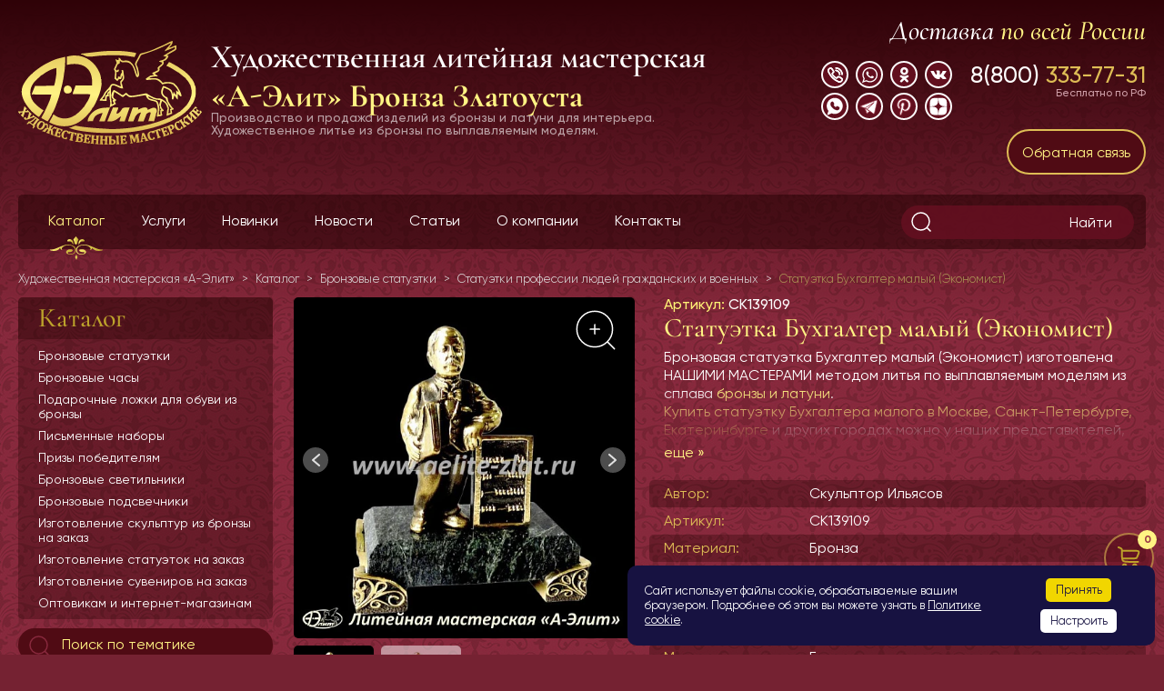

--- FILE ---
content_type: text/html; charset=UTF-8
request_url: https://www.aelite-zlat.ru/catalog/statuetki-professii/statuetka-bukhgalter-malyy-ekonomist/
body_size: 44115
content:
<!doctype html>
<html lang="ru">
<head>
    <meta charset="UTF-8">
    <meta name="viewport" content="width=device-width">
    <meta http-equiv="X-UA-Compatible" content="ie=edge">
    <title>Статуэтка Бухгалтер малый (Экономист) купить в Литейной мастерской А-Элит оптом и в розницу</title>
    <meta http-equiv="Content-Type" content="text/html; charset=UTF-8" />
<meta name="robots" content="index, follow" />
<meta name="description" content="Статуэтка Бухгалтер малый (Экономист) - и другие подарки и сувениры из бронзы от литейной мастерской А-элит. Доставка по России" />
<link rel="canonical" href="https://www.aelite-zlat.ru/catalog/statuetki-professii/statuetka-bukhgalter-malyy-ekonomist/" />
<link href="/bitrix/js/ui/design-tokens/dist/ui.design-tokens.min.css?171738418923463" type="text/css"  rel="stylesheet" />
<link href="/bitrix/js/ui/fonts/opensans/ui.font.opensans.min.css?16892205662320" type="text/css"  rel="stylesheet" />
<link href="/bitrix/js/main/popup/dist/main.popup.bundle.min.css?175075527228056" type="text/css"  rel="stylesheet" />
<link href="/bitrix/css/main/themes/blue/style.min.css?1689220538331" type="text/css"  rel="stylesheet" />
<link href="/bitrix/cache/css/s1/aelite-zlat.ru/page_891cb46a0bfeac3a23de9244b8f95a80/page_891cb46a0bfeac3a23de9244b8f95a80_v1.css?176638386620252" type="text/css"  rel="stylesheet" />
<link href="/bitrix/cache/css/s1/aelite-zlat.ru/template_fe46c54bc8071a69018a2f780fa9e936/template_fe46c54bc8071a69018a2f780fa9e936_v1.css?1766383866186735" type="text/css"  data-template-style="true" rel="stylesheet" />
<link href="/bitrix/panel/main/popup.min.css?168922053820774" type="text/css"  data-template-style="true"  rel="stylesheet" />
<script>if(!window.BX)window.BX={};if(!window.BX.message)window.BX.message=function(mess){if(typeof mess==='object'){for(let i in mess) {BX.message[i]=mess[i];} return true;}};</script>
<script>(window.BX||top.BX).message({"JS_CORE_LOADING":"Загрузка...","JS_CORE_NO_DATA":"- Нет данных -","JS_CORE_WINDOW_CLOSE":"Закрыть","JS_CORE_WINDOW_EXPAND":"Развернуть","JS_CORE_WINDOW_NARROW":"Свернуть в окно","JS_CORE_WINDOW_SAVE":"Сохранить","JS_CORE_WINDOW_CANCEL":"Отменить","JS_CORE_WINDOW_CONTINUE":"Продолжить","JS_CORE_H":"ч","JS_CORE_M":"м","JS_CORE_S":"с","JSADM_AI_HIDE_EXTRA":"Скрыть лишние","JSADM_AI_ALL_NOTIF":"Показать все","JSADM_AUTH_REQ":"Требуется авторизация!","JS_CORE_WINDOW_AUTH":"Войти","JS_CORE_IMAGE_FULL":"Полный размер"});</script>

<script src="/bitrix/js/main/core/core.min.js?1766383711229643"></script>

<script>BX.Runtime.registerExtension({"name":"main.core","namespace":"BX","loaded":true});</script>
<script>BX.setJSList(["\/bitrix\/js\/main\/core\/core_ajax.js","\/bitrix\/js\/main\/core\/core_promise.js","\/bitrix\/js\/main\/polyfill\/promise\/js\/promise.js","\/bitrix\/js\/main\/loadext\/loadext.js","\/bitrix\/js\/main\/loadext\/extension.js","\/bitrix\/js\/main\/polyfill\/promise\/js\/promise.js","\/bitrix\/js\/main\/polyfill\/find\/js\/find.js","\/bitrix\/js\/main\/polyfill\/includes\/js\/includes.js","\/bitrix\/js\/main\/polyfill\/matches\/js\/matches.js","\/bitrix\/js\/ui\/polyfill\/closest\/js\/closest.js","\/bitrix\/js\/main\/polyfill\/fill\/main.polyfill.fill.js","\/bitrix\/js\/main\/polyfill\/find\/js\/find.js","\/bitrix\/js\/main\/polyfill\/matches\/js\/matches.js","\/bitrix\/js\/main\/polyfill\/core\/dist\/polyfill.bundle.js","\/bitrix\/js\/main\/core\/core.js","\/bitrix\/js\/main\/polyfill\/intersectionobserver\/js\/intersectionobserver.js","\/bitrix\/js\/main\/lazyload\/dist\/lazyload.bundle.js","\/bitrix\/js\/main\/polyfill\/core\/dist\/polyfill.bundle.js","\/bitrix\/js\/main\/parambag\/dist\/parambag.bundle.js"]);
</script>
<script>BX.Runtime.registerExtension({"name":"ui.design-tokens","namespace":"window","loaded":true});</script>
<script>BX.Runtime.registerExtension({"name":"ui.fonts.opensans","namespace":"window","loaded":true});</script>
<script>BX.Runtime.registerExtension({"name":"main.popup","namespace":"BX.Main","loaded":true});</script>
<script>BX.Runtime.registerExtension({"name":"popup","namespace":"window","loaded":true});</script>
<script>BX.Runtime.registerExtension({"name":"ui.dexie","namespace":"BX.DexieExport","loaded":true});</script>
<script>BX.Runtime.registerExtension({"name":"ls","namespace":"window","loaded":true});</script>
<script>BX.Runtime.registerExtension({"name":"fx","namespace":"window","loaded":true});</script>
<script>BX.Runtime.registerExtension({"name":"fc","namespace":"window","loaded":true});</script>
<script>BX.Runtime.registerExtension({"name":"main.pageobject","namespace":"BX","loaded":true});</script>
<script>(window.BX||top.BX).message({"JS_CORE_LOADING":"Загрузка...","JS_CORE_NO_DATA":"- Нет данных -","JS_CORE_WINDOW_CLOSE":"Закрыть","JS_CORE_WINDOW_EXPAND":"Развернуть","JS_CORE_WINDOW_NARROW":"Свернуть в окно","JS_CORE_WINDOW_SAVE":"Сохранить","JS_CORE_WINDOW_CANCEL":"Отменить","JS_CORE_WINDOW_CONTINUE":"Продолжить","JS_CORE_H":"ч","JS_CORE_M":"м","JS_CORE_S":"с","JSADM_AI_HIDE_EXTRA":"Скрыть лишние","JSADM_AI_ALL_NOTIF":"Показать все","JSADM_AUTH_REQ":"Требуется авторизация!","JS_CORE_WINDOW_AUTH":"Войти","JS_CORE_IMAGE_FULL":"Полный размер"});</script>
<script>BX.Runtime.registerExtension({"name":"window","namespace":"window","loaded":true});</script>
<script type="extension/settings" data-extension="currency.currency-core">{"region":"ru"}</script>
<script>BX.Runtime.registerExtension({"name":"currency.currency-core","namespace":"BX.Currency","loaded":true});</script>
<script>BX.Runtime.registerExtension({"name":"currency","namespace":"window","loaded":true});</script>
<script>(window.BX||top.BX).message({"LANGUAGE_ID":"ru","FORMAT_DATE":"DD.MM.YYYY","FORMAT_DATETIME":"DD.MM.YYYY HH:MI:SS","COOKIE_PREFIX":"BITRIX_SM","SERVER_TZ_OFFSET":"18000","UTF_MODE":"Y","SITE_ID":"s1","SITE_DIR":"\/","USER_ID":"","SERVER_TIME":1768434129,"USER_TZ_OFFSET":0,"USER_TZ_AUTO":"Y","bitrix_sessid":"502c5e146245811d6407e8206adb7485"});</script>


<script  src="/bitrix/cache/js/s1/aelite-zlat.ru/kernel_main/kernel_main_v1.js?176638386694704"></script>
<script src="/bitrix/js/main/popup/dist/main.popup.bundle.min.js?176638380167480"></script>
<script src="/bitrix/js/ui/dexie/dist/dexie.bundle.min.js?1750755335102530"></script>
<script src="/bitrix/js/main/core/core_ls.min.js?17376023222683"></script>
<script src="/bitrix/js/main/core/core_frame_cache.min.js?175075533810481"></script>
<script src="/bitrix/js/currency/currency-core/dist/currency-core.bundle.min.js?17199762594569"></script>
<script src="/bitrix/js/currency/core_currency.min.js?1719976259835"></script>
<script>BX.setJSList(["\/bitrix\/js\/main\/core\/core_fx.js","\/bitrix\/js\/main\/pageobject\/dist\/pageobject.bundle.js","\/bitrix\/js\/main\/core\/core_window.js","\/local\/templates\/aelite-zlat.ru\/components\/bitrix\/catalog.element\/.default\/script.js","\/local\/templates\/aelite-zlat.ru\/js\/swiper\/swiper-bundle.min.js","\/local\/templates\/aelite-zlat.ru\/components\/bitrix\/catalog.products.viewed\/.default\/script.js","\/local\/templates\/aelite-zlat.ru\/components\/bitrix\/catalog.item\/.default\/script.js","\/local\/templates\/aelite-zlat.ru\/components\/bitrix\/catalog.section\/.default\/script.js","\/local\/templates\/aelite-zlat.ru\/js\/jquery\/jquery-3.6.0.min.js","\/local\/templates\/aelite-zlat.ru\/js\/fancyapp\/fancybox.umd.js","\/local\/templates\/aelite-zlat.ru\/js\/jquery.inputmask-3.x\/js\/inputmask.js","\/local\/templates\/aelite-zlat.ru\/js\/jquery.inputmask-3.x\/js\/jquery.inputmask.js","\/local\/templates\/aelite-zlat.ru\/js\/script.js","\/local\/templates\/aelite-zlat.ru\/components\/bitrix\/sale.basket.basket.line\/side-panel\/script.js","\/bitrix\/components\/arturgolubev\/search.title\/script.js","\/local\/templates\/aelite-zlat.ru\/components\/arturgolubev\/search.title\/.default\/script.js"]);</script>
<script>BX.setCSSList(["\/local\/templates\/aelite-zlat.ru\/components\/bitrix\/catalog\/.default\/style.css","\/local\/templates\/aelite-zlat.ru\/js\/swiper\/swiper-bundle.min.css","\/local\/templates\/aelite-zlat.ru\/components\/bitrix\/catalog.section\/.default\/themes\/blue\/style.css","\/local\/templates\/aelite-zlat.ru\/css\/normalize.css","\/local\/templates\/aelite-zlat.ru\/js\/fancyapp\/fancybox.css","\/local\/templates\/aelite-zlat.ru\/css\/style.css","\/local\/templates\/aelite-zlat.ru\/css\/custom.css","\/local\/templates\/aelite-zlat.ru\/components\/arturgolubev\/search.title\/.default\/style.css","\/local\/templates\/aelite-zlat.ru\/template_styles.css"]);</script>
<script>
					(function () {
						"use strict";

						var counter = function ()
						{
							var cookie = (function (name) {
								var parts = ("; " + document.cookie).split("; " + name + "=");
								if (parts.length == 2) {
									try {return JSON.parse(decodeURIComponent(parts.pop().split(";").shift()));}
									catch (e) {}
								}
							})("BITRIX_CONVERSION_CONTEXT_s1");

							if (cookie && cookie.EXPIRE >= BX.message("SERVER_TIME"))
								return;

							var request = new XMLHttpRequest();
							request.open("POST", "/bitrix/tools/conversion/ajax_counter.php", true);
							request.setRequestHeader("Content-type", "application/x-www-form-urlencoded");
							request.send(
								"SITE_ID="+encodeURIComponent("s1")+
								"&sessid="+encodeURIComponent(BX.bitrix_sessid())+
								"&HTTP_REFERER="+encodeURIComponent(document.referrer)
							);
						};

						if (window.frameRequestStart === true)
							BX.addCustomEvent("onFrameDataReceived", counter);
						else
							BX.ready(counter);
					})();
				</script>



<script  src="/bitrix/cache/js/s1/aelite-zlat.ru/template_a96f17d8215ba62566bf6652a8a9b17a/template_a96f17d8215ba62566bf6652a8a9b17a_v1.js?1766383866342893"></script>
<script  src="/bitrix/cache/js/s1/aelite-zlat.ru/page_5afb8ea3ce99855a90fbbfceb8dbf97d/page_5afb8ea3ce99855a90fbbfceb8dbf97d_v1.js?1766383866306687"></script>

    <link rel="shortcut icon" href="/favicon.svg" type="image/svg+xml">
    <meta name="yandex-verification" content="6536478b84bbeb7e"/>
</head>
<body>

<script>
    (function (i, s, o, g, r, a, m) {
        i['GoogleAnalyticsObject'] = r;
        i[r] = i[r] || function () {
            (i[r].q = i[r].q || []).push(arguments)
        }, i[r].l = 1 * new Date();
        a = s.createElement(o),
            m = s.getElementsByTagName(o)[0];
        a.async = 1;
        a.src = g;
        m.parentNode.insertBefore(a, m)
    })(window, document, 'script', 'https://www.google-analytics.com/analytics.js', 'ga');

    ga('create', 'UA-64313900-44', 'auto');
    ga('send', 'pageview');

</script>

<!-- Yandex.Metrika counter -->
<script type="text/javascript">
    (function (d, w, c) {
        (w[c] = w[c] || []).push(function () {
            try {
                w.yaCounter23853187 = new Ya.Metrika({
                    id: 23853187,
                    clickmap: true,
                    trackLinks: true,
                    accurateTrackBounce: true,
                    webvisor: true
                });
            } catch (e) {
            }
        });

        var n = d.getElementsByTagName("script")[0],
            s = d.createElement("script"),
            f = function () {
                n.parentNode.insertBefore(s, n);
            };
        s.type = "text/javascript";
        s.async = true;
        s.src = (d.location.protocol == "https:" ? "https:" : "http:") + "//mc.yandex.ru/metrika/watch.js";

        if (w.opera == "[object Opera]") {
            d.addEventListener("DOMContentLoaded", f, false);
        } else {
            f();
        }
    })(document, window, "yandex_metrika_callbacks");
</script>
<noscript>
    <div><img src="https://mc.yandex.ru/watch/23853187" style="position:absolute; left:-9999px;" alt="" loading="lazy" /></div>
</noscript>
<!-- /Yandex.Metrika counter -->

<div class="side-panel" id="side-panel">
    <script>
var bx_basketFKauiI = new BitrixSmallCart;
</script>
<a href="/basket/" id="bx_basketFKauiI" class="side-panel__item side-panel__item_basket">
<!--'start_frame_cache_bx_basketFKauiI'--><i>0</i>
<span>
    <svg width="25" height="25" viewBox="0 0 25 25" fill="none" xmlns="http://www.w3.org/2000/svg">
        <path d="M1 1L1.33513 1.11229C3.00505 1.67184 3.84001 1.95161 4.31758 2.61767C4.79516 3.28373 4.79516 4.16845 4.79516 5.93788V9.26575C4.79516 12.8625 4.79516 14.6609 5.90674 15.7783C7.01832 16.8957 8.80737 16.8957 12.3855 16.8957H22.5059" stroke="#BDA32B" stroke-width="2" stroke-linecap="round"/>
        <path d="M7.54586 19.7009C8.57868 19.7009 9.41594 20.5381 9.41594 21.571C9.41594 22.6038 8.57868 23.441 7.54586 23.441C6.51304 23.441 5.67578 22.6038 5.67578 21.571C5.67578 20.5381 6.51304 19.7009 7.54586 19.7009Z" stroke="#BDA32B" stroke-width="2"/>
        <path d="M18.7656 19.701C19.7984 19.701 20.6357 20.5382 20.6357 21.5711C20.6357 22.6039 19.7984 23.4411 18.7656 23.4411C17.7328 23.4411 16.8955 22.6039 16.8955 21.5711C16.8955 20.5382 17.7328 19.701 18.7656 19.701Z" stroke="#BDA32B" stroke-width="2"/>
        <path d="M4.73828 4.74023H18.8622C21.397 4.74023 22.6643 4.74023 23.2128 5.55083C23.7612 6.36143 23.2619 7.49679 22.2634 9.76752L21.7348 10.9697C21.2686 12.0299 21.0355 12.5599 20.5721 12.8578C20.1087 13.1556 19.517 13.1556 18.3335 13.1556H4.73828" stroke="#BDA32B" stroke-width="2"/>
    </svg>
</span><!--'end_frame_cache_bx_basketFKauiI'-->
</a>
<script type="text/javascript">
	bx_basketFKauiI.siteId       = 's1';
	bx_basketFKauiI.cartId       = 'bx_basketFKauiI';
	bx_basketFKauiI.ajaxPath     = '/bitrix/components/bitrix/sale.basket.basket.line/ajax.php';
	bx_basketFKauiI.templateName = 'side-panel';
	bx_basketFKauiI.arParams     =  {'HIDE_ON_BASKET_PAGES':'N','PATH_TO_AUTHORIZE':'/login/','PATH_TO_BASKET':'/basket/','PATH_TO_ORDER':'/order/','POSITION_FIXED':'N','SHOW_AUTHOR':'N','SHOW_EMPTY_VALUES':'Y','SHOW_NUM_PRODUCTS':'Y','SHOW_PERSONAL_LINK':'N','SHOW_PRODUCTS':'N','SHOW_REGISTRATION':'N','SHOW_TOTAL_PRICE':'N','CACHE_TYPE':'A','PATH_TO_PERSONAL':'/personal/','PATH_TO_REGISTER':'/login/','PATH_TO_PROFILE':'/personal/','SHOW_DELAY':'Y','SHOW_NOTAVAIL':'Y','SHOW_IMAGE':'Y','SHOW_PRICE':'Y','SHOW_SUMMARY':'Y','POSITION_VERTICAL':'top','POSITION_HORIZONTAL':'right','MAX_IMAGE_SIZE':'70','AJAX':'N','~HIDE_ON_BASKET_PAGES':'N','~PATH_TO_AUTHORIZE':'/login/','~PATH_TO_BASKET':'/basket/','~PATH_TO_ORDER':'/order/','~POSITION_FIXED':'N','~SHOW_AUTHOR':'N','~SHOW_EMPTY_VALUES':'Y','~SHOW_NUM_PRODUCTS':'Y','~SHOW_PERSONAL_LINK':'N','~SHOW_PRODUCTS':'N','~SHOW_REGISTRATION':'N','~SHOW_TOTAL_PRICE':'N','~CACHE_TYPE':'A','~PATH_TO_PERSONAL':'/personal/','~PATH_TO_REGISTER':'/login/','~PATH_TO_PROFILE':'/personal/','~SHOW_DELAY':'Y','~SHOW_NOTAVAIL':'Y','~SHOW_IMAGE':'Y','~SHOW_PRICE':'Y','~SHOW_SUMMARY':'Y','~POSITION_VERTICAL':'top','~POSITION_HORIZONTAL':'right','~MAX_IMAGE_SIZE':'70','~AJAX':'N','cartId':'bx_basketFKauiI'}; // TODO \Bitrix\Main\Web\Json::encode
	bx_basketFKauiI.closeMessage = 'Скрыть';
	bx_basketFKauiI.openMessage  = 'Раскрыть';
	bx_basketFKauiI.activate();
</script>        <a href="#" class="side-panel__item side-panel__item_up js-up">
        <span>
            <svg width="21" height="14" viewBox="0 0 21 14" fill="none" xmlns="http://www.w3.org/2000/svg">
                <path d="M19.1689 7.6234L10.5066 1.26788L1.84427 7.6234M16.5326 12.1429L10.5066 7.6234L4.10401 12.1429" stroke="#DEBD55" stroke-width="2" stroke-linecap="round" stroke-linejoin="round"/>
            </svg>
        </span>
    </a>
</div>

<div class="wrapper">
    <div id="panel"></div>
    <div style="display: none;" id="mobile-menu" class="mobile-menu">
        <div class="mobile-menu__wrap">
            
<ul class="sidebar-menu">
    <li>
        <a href="/catalog/" class="selected">Каталог</a>
    </li>
    <li>
        <a href="/services/">Услуги</a>
    </li>
    <li>
        <a href="/catalog/novinki/">Новинки</a>
    </li>
    <li>
        <a href="/news/">Новости</a>
    </li>
    <li>
        <a href="/articles/">Статьи</a>
    </li>
    <li>
        <a href="/about/">О компании</a>
    </li>
    <li>
        <a href="/information/">Контакты</a>
    </li>
	
</ul>
            <div class="sidebar-catalog">
                <div class="sidebar-catalog__title">Каталог</div>
                <div id="bx_incl_area_3_1"></div>
<ul class="sidebar-catalog__list">
    <li>
        <a href="/catalog/bronzovye-statuetki/">Бронзовые статуэтки</a>
    </li>
    <li>
        <a href="/catalog/bronzovye-chasy/">Бронзовые часы</a>
    </li>
    <li>
        <a href="/catalog/lozhki-dlya-obuvi/">Подарочные ложки для обуви из бронзы</a>
    </li>
    <li>
        <a href="/catalog/pismennye-nabory/">Письменные наборы</a>
    </li>
    <li>
        <a href="/catalog/prizy-pobeditelyam/">Призы победителям</a>
    </li>
    <li>
        <a href="/catalog/bronzovye-svetilniki/">Бронзовые светильники</a>
    </li>
    <li>
        <a href="/catalog/bronzovye-podsvechniki/">Бронзовые подсвечники</a>
    </li>
    <li>
        <a href="/catalog/izgotovlenie-skulptur/">Изготовление скульптур из бронзы на заказ</a>
    </li>
    <li>
        <a href="/catalog/izgotovlenie-statuetok/">Изготовление статуэток на заказ</a>
    </li>
    <li>
        <a href="/catalog/izgotovlenie-suvenirov/">Изготовление сувениров на заказ</a>
    </li>
    <li>
        <a href="/catalog/optovikam-i-internet-magazinam/">Оптовикам и интернет-магазинам</a>
    </li>
	
</ul>
				<a href="/category/" class="btn btn-search">
                                <svg width="30" height="30" viewBox="0 0 30 30" fill="none" xmlns="http://www.w3.org/2000/svg">
                                    <circle cx="14.5" cy="14.5" r="9.5" stroke="#87293D" stroke-width="1.5"></circle>
                                    <path d="M21.5 21.5L25 25" stroke="#87293D" stroke-width="1.5" stroke-linecap="round"></path>
                                </svg>
                                Поиск по тематике
                            </a>
				<ul class="sidebar-catalog__list">
			
			<li>
					<a href="/category/statuetki/">Статуэтки</a>
				</li>
				<li>
					<a href="/category/podarki/">Подарки</a>
				</li></ul>
            </div>
            <div class="sidebar-socials">
                <div class="phone">
                    <div class="phone__wrap">
                        <a href="tel:+78003337731" class="phone__link">8(800) <span>333-77-31</span></a>
<div class="phone__text">Бесплатно по РФ</div>                    </div>
                </div>
                <div class="social social_footer">
                    <!--noindex-->
<div class="social__list">

<a href="tel:+79323059619" target="_blank" class="social__item social__item_phone" id="bx_3218110189_2328"><svg width="17" height="17" viewBox="0 0 17 17" fill="none" xmlns="http://www.w3.org/2000/svg">
    <path fill-rule="evenodd" clip-rule="evenodd" d="M16.0658 8.58711C16.0626 8.58711 16.0588 8.58711 16.0894 8.58711C15.6223 8.58169 15.2746 8.22569 15.3022 7.82575C15.3194 4.6416 12.4272 1.6765 9.21326 1.56957C8.78 1.5554 8.44095 1.19243 8.45506 0.759033C8.47001 0.326108 8.83729 0.0105388 9.2868 0C13.3564 0.135516 16.9009 3.78469 16.8506 7.81105C16.8451 8.24225 16.4943 8.58711 16.0658 8.58711ZM9.21249 2.62297C11.9822 2.94938 14.2175 5.32877 14.1955 7.92739C14.1916 8.35835 13.8408 8.70589 13.4106 8.70589C13.4083 8.70589 13.406 8.70589 13.4035 8.70589C12.9703 8.70196 12.6219 8.34746 12.6258 7.91322C12.6415 6.09245 11.0278 4.41916 9.05933 4.18278C8.59874 4.13264 8.29101 3.76384 8.34132 3.31103C8.3923 2.87966 8.78465 2.56873 9.21249 2.62297ZM6.32658 6.70513C6.01182 6.91495 5.88546 7.11424 6.11704 7.61956L7.40758 9.43045C7.96803 9.96055 8.73844 10.5558 9.53576 10.9099C9.99099 11.1126 10.0907 10.9639 10.1959 10.8095C10.6409 10.1478 11.1848 9.75126 11.8119 9.63182C12.4791 9.50458 13.2066 9.70726 14.0005 10.2765L14.2488 10.4245C14.6656 10.748 15.0965 11.0231 15.5085 11.33L15.7345 11.5027C16.3764 11.9655 17.3867 12.7399 16.8467 14.2371C16.375 15.5498 14.7347 17 13.125 17C13.0504 17 12.975 16.9928 12.9029 16.9732L12.7701 16.9431C12.5763 16.9225 12.2836 16.8361 11.9978 16.7155C6.45371 14.373 2.52866 10.5005 0.355462 5.20504C-0.0973867 4.17123 -0.113821 3.16266 0.284841 2.29049C0.700771 1.38112 1.57735 0.700027 2.67538 0.320451C3.18325 0.150759 3.68392 0.154867 4.16434 0.328311C5.26088 0.756413 7.42616 3.66203 7.48815 4.77998C7.54936 5.93353 6.72375 6.43951 6.32658 6.70513ZM5.92077 4.86774C5.8258 4.27233 4.17059 2.0565 3.62116 1.80374C3.55601 1.82578 3.5126 1.76671 3.42025 1.76671C3.34254 1.76671 3.26013 1.78243 3.16908 1.81226C2.44548 2.05108 1.96916 2.44304 1.7124 2.94503C1.4997 3.40928 1.53745 4.02345 1.7807 4.60153C3.81432 9.5022 7.45671 13.1315 12.6085 15.2679C12.7608 15.3321 12.9515 15.3737 13.1045 15.4075C13.1442 15.4667 13.1634 15.421 13.1901 15.4265C13.9915 15.381 15.069 14.5398 15.3689 13.7046C15.4929 13.3613 15.507 13.2617 14.7927 12.7605C14.7065 12.6952 14.6193 12.6309 14.5353 12.5641C14.1578 12.2658 13.7591 11.9932 13.3612 11.7567L13.1234 11.528C12.8016 11.3365 12.4076 11.1186 12.1039 11.1761C11.9037 11.2147 11.6996 11.3866 11.4972 11.6884C10.8984 12.5773 9.9502 12.817 8.89773 12.346C7.1092 11.1692 6.63759 10.4458 6.22392 10.1837L4.78826 8.45904C4.75998 8.41891 4.73562 8.37735 4.71597 8.33263C3.97754 6.7003 4.91373 5.79397 5.48835 5.39784C5.89957 5.10198 5.92863 4.99587 5.92077 4.86774Z" fill="#7D509C"/>
    <path fill-rule="evenodd" clip-rule="evenodd" d="M16.0658 8.58711C16.0626 8.58711 16.0588 8.58711 16.0894 8.58711C15.6223 8.58169 15.2746 8.22569 15.3022 7.82575C15.3194 4.6416 12.4272 1.6765 9.21326 1.56957C8.78 1.5554 8.44095 1.19243 8.45506 0.759033C8.47001 0.326108 8.83729 0.0105388 9.2868 0C13.3564 0.135516 16.9009 3.78469 16.8506 7.81105C16.8451 8.24225 16.4943 8.58711 16.0658 8.58711ZM9.21249 2.62297C11.9822 2.94938 14.2175 5.32877 14.1955 7.92739C14.1916 8.35835 13.8408 8.70589 13.4106 8.70589C13.4083 8.70589 13.406 8.70589 13.4035 8.70589C12.9703 8.70196 12.6219 8.34746 12.6258 7.91322C12.6415 6.09245 11.0278 4.41916 9.05933 4.18278C8.59874 4.13264 8.29101 3.76384 8.34132 3.31103C8.3923 2.87966 8.78465 2.56873 9.21249 2.62297ZM6.32658 6.70513C6.01182 6.91495 5.88546 7.11424 6.11704 7.61956L7.40758 9.43045C7.96803 9.96055 8.73844 10.5558 9.53576 10.9099C9.99099 11.1126 10.0907 10.9639 10.1959 10.8095C10.6409 10.1478 11.1848 9.75126 11.8119 9.63182C12.4791 9.50458 13.2066 9.70726 14.0005 10.2765L14.2488 10.4245C14.6656 10.748 15.0965 11.0231 15.5085 11.33L15.7345 11.5027C16.3764 11.9655 17.3867 12.7399 16.8467 14.2371C16.375 15.5498 14.7347 17 13.125 17C13.0504 17 12.975 16.9928 12.9029 16.9732L12.7701 16.9431C12.5763 16.9225 12.2836 16.8361 11.9978 16.7155C6.45371 14.373 2.52866 10.5005 0.355462 5.20504C-0.0973867 4.17123 -0.113821 3.16266 0.284841 2.29049C0.700771 1.38112 1.57735 0.700027 2.67538 0.320451C3.18325 0.150759 3.68392 0.154867 4.16434 0.328311C5.26088 0.756413 7.42616 3.66203 7.48815 4.77998C7.54936 5.93353 6.72375 6.43951 6.32658 6.70513ZM5.92077 4.86774C5.8258 4.27233 4.17059 2.0565 3.62116 1.80374C3.55601 1.82578 3.5126 1.76671 3.42025 1.76671C3.34254 1.76671 3.26013 1.78243 3.16908 1.81226C2.44548 2.05108 1.96916 2.44304 1.7124 2.94503C1.4997 3.40928 1.53745 4.02345 1.7807 4.60153C3.81432 9.5022 7.45671 13.1315 12.6085 15.2679C12.7608 15.3321 12.9515 15.3737 13.1045 15.4075C13.1442 15.4667 13.1634 15.421 13.1901 15.4265C13.9915 15.381 15.069 14.5398 15.3689 13.7046C15.4929 13.3613 15.507 13.2617 14.7927 12.7605C14.7065 12.6952 14.6193 12.6309 14.5353 12.5641C14.1578 12.2658 13.7591 11.9932 13.3612 11.7567L13.1234 11.528C12.8016 11.3365 12.4076 11.1186 12.1039 11.1761C11.9037 11.2147 11.6996 11.3866 11.4972 11.6884C10.8984 12.5773 9.9502 12.817 8.89773 12.346C7.1092 11.1692 6.63759 10.4458 6.22392 10.1837L4.78826 8.45904C4.75998 8.41891 4.73562 8.37735 4.71597 8.33263C3.97754 6.7003 4.91373 5.79397 5.48835 5.39784C5.89957 5.10198 5.92863 4.99587 5.92077 4.86774Z" fill="#ffffff"/>
</svg></a>   
 
<a href="https://chat.whatsapp.com/BqvLXHScLVn0VGyFo0Baqo" target="_blank" class="social__item social__item_wt" id="bx_3218110189_2329"><svg width="17" height="17" viewBox="0 0 17 17" fill="none" xmlns="http://www.w3.org/2000/svg">
    <path fill-rule="evenodd" clip-rule="evenodd" d="M17 8.28104C17 12.8803 13.2635 16.5622 8.65351 16.5622C7.19068 16.5622 5.81645 16.1881 4.62008 15.5319L0 17L1.50611 12.5566C0.746852 11.3095 0.309464 9.84466 0.309464 8.28082C0.309464 3.70741 4.04513 0 8.65514 0C13.2641 0.00102902 17 3.708 17 8.28104ZM8.65351 1.36389C4.78467 1.36389 1.66203 4.44386 1.66203 8.28282C1.66203 9.80664 2.13435 11.2175 2.9743 12.364L2.09833 14.9488L4.79361 14.0925C5.90229 14.8194 7.22881 15.2436 8.65351 15.2436C12.5361 15.2436 15.6709 12.1202 15.6709 8.28104C15.6709 4.44386 12.5415 1.36389 8.65351 1.36389ZM12.8688 10.1887C12.8169 10.1053 12.6804 10.0546 12.4764 9.95228C12.2723 9.84986 11.2653 9.35934 11.079 9.29332C10.8907 9.24566 10.7543 9.19069 10.6178 9.394C10.4825 9.59754 10.0901 10.0546 9.97033 10.1899C9.85135 10.3256 9.7322 10.3425 9.52753 10.2419C9.32297 10.1396 8.66299 9.92574 7.88126 9.23489C7.27327 8.696 6.86237 8.04062 6.74382 7.82919C6.62364 7.62604 6.73168 7.51647 6.83318 7.41557C6.92471 7.32399 7.03752 7.17814 7.1401 7.0793C7.24262 6.94092 7.27652 6.8573 7.34476 6.72136C7.41181 6.58558 7.398 6.46746 7.32743 6.36483C7.27652 6.26274 6.86806 5.26513 6.69675 4.85905C6.52648 4.45296 6.35626 4.51996 6.23662 4.51996C6.11747 4.51996 5.98115 4.50349 5.84467 4.50349C5.70824 4.50349 5.48657 4.55386 5.29923 4.75739C5.1119 4.9607 4.58352 5.45138 4.58352 6.4504C4.58352 7.45023 5.31575 8.45115 5.41833 8.54939C5.52139 8.70949 6.83962 10.8015 8.91358 11.6143C10.9941 12.4262 10.9941 12.1549 11.3688 12.1202C11.7439 12.0867 12.6113 11.6297 12.7492 11.1567C12.9198 10.6814 12.9198 10.2733 12.8688 10.1887Z" fill="#983545"/>
</svg>
</a>   
 
<a href="https://ok.ru/liteynaya" target="_blank" class="social__item social__item_ok" id="bx_3218110189_2330"><svg width="11" height="18" viewBox="0 0 11 18" fill="none" xmlns="http://www.w3.org/2000/svg">
    <path d="M5.36254 9.50641C2.98994 9.50641 1.01973 7.54211 1.01973 5.21702C1.01973 2.81176 2.98994 0.847458 5.36254 0.847458C7.81551 0.847458 9.70536 2.81176 9.70536 5.21702C9.70536 7.54211 7.81551 9.50641 5.36254 9.50641ZM5.36254 3.37249C4.35734 3.37249 3.59327 4.21384 3.59327 5.21653C3.59327 6.21922 4.35734 6.98039 5.36254 6.98039C6.40793 6.98039 7.13182 6.21872 7.13182 5.21653C7.13182 4.21433 6.40793 3.37299 5.36254 3.37299V3.37249ZM7.09163 13.0727L9.5446 15.4379C10.0274 15.9591 10.0274 16.7207 9.5446 17.2018C9.02166 17.7229 8.2174 17.7229 7.81551 17.2018L5.36254 14.7985L2.99094 17.2038C2.74981 17.4443 2.4278 17.5645 2.06611 17.5645C1.78479 17.5645 1.46279 17.4443 1.18147 17.2038C0.698717 16.7227 0.698717 15.961 1.18147 15.4399L3.67463 13.0747C2.77353 12.8082 1.90908 12.4312 1.1011 11.9523C0.497776 11.6316 0.377211 10.8298 0.699214 10.2285C1.1011 9.62717 1.82498 9.46682 2.46849 9.8677C3.34043 10.3986 4.34222 10.6795 5.36378 10.6795C6.38534 10.6795 7.38713 10.3986 8.25907 9.8677C8.90407 9.46682 9.66666 9.62717 10.0283 10.2285C10.39 10.8298 10.2293 11.6316 9.66665 11.9523C8.90109 12.4328 8.01646 12.7941 7.09163 13.0747V13.0727Z" fill="#983545"></path>
</svg></a>   
 
<a href="https://vk.com/club80325923" target="_blank" class="social__item social__item_vk" id="bx_3218110189_2331"><svg width="18" height="11" viewBox="0 0 18 11" fill="none" xmlns="http://www.w3.org/2000/svg">
    <path fill-rule="evenodd" clip-rule="evenodd" d="M6.1035 1.19796C6.33186 1.30623 6.86465 1.2499 7.05602 1.91C7.22844 2.50463 7.22136 3.92668 7.08811 4.5886C6.71963 6.41899 5.16422 3.52398 4.78021 2.88803C4.58142 2.55871 4.23555 1.80761 4.08186 1.44114C3.81673 0.808809 3.18106 0.943495 2.42345 0.943495C2.13844 0.943495 1.94604 0.969574 1.67714 0.96901C1.25637 0.967993 0.441895 0.887498 0.441895 1.27428C0.441895 1.57019 0.611458 1.86586 0.742085 2.12248L1.44592 3.51303C1.56889 3.74672 1.68171 3.98098 1.82067 4.21118L2.20307 4.87626C3.21018 6.5206 4.42019 8.44933 6.23218 9.3402C7.60559 10.0154 8.25199 10.0018 9.75785 10.0018C9.99227 10.0018 10.2868 9.87556 10.3682 9.71468C10.4675 9.51846 10.4573 9.19377 10.479 8.93366C10.5321 8.30008 10.8434 7.46385 11.5959 7.98081C11.9524 8.22579 12.3856 8.79638 12.7109 9.11757C12.8872 9.29154 13.1005 9.51937 13.2985 9.6562C13.3999 9.72631 13.5677 9.82746 13.6725 9.8716C14.2947 10.1335 15.0093 10.0015 15.7798 10.0018C16.2074 10.0019 16.9528 10.0717 17.3133 9.83864C17.8848 9.46913 17.3133 8.80879 16.9894 8.39875C16.8043 8.1646 16.0903 7.41678 15.8375 7.19663C14.1826 5.75584 14.5137 5.98942 16.2283 3.72787C16.588 3.25336 17.5555 2.01003 17.5555 1.3506C17.5555 1.00491 17.185 0.975332 16.9076 0.946204C16.765 0.931302 16.7254 0.968106 16.5786 0.969913C16.1228 0.975558 14.0471 0.920577 13.7874 1.00909C13.6197 1.06633 13.5243 1.23691 13.4562 1.39407C13.0705 2.28211 12.8075 2.89368 12.2544 3.71726C12.0305 4.05064 11.3133 5.16731 10.8644 5.16731C10.5429 5.16731 10.427 4.53407 10.427 4.22586C10.427 3.29107 10.4785 2.43825 10.4785 1.52875C10.4785 1.33513 10.4361 1.13215 10.3717 0.998137C10.0905 0.412654 8.55892 0.536389 7.85348 0.536389C7.34399 0.536389 6.52255 0.588547 6.20535 0.993282C6.15602 1.05639 6.11263 1.09015 6.1035 1.19796Z" fill="#983545"></path>
</svg></a>   
 
   
 
   
 
   
 
   
 

</div><div class="social__list" style="margin-top:5px;"><a href="https://wa.me/79323059619" target="_blank" class="social__item social__item_wtg sit2" id="bx_3218110189_3645"><svg xmlns="http://www.w3.org/2000/svg" xml:space="preserve" width="32px" height="32px" version="1.1" style="shape-rendering:geometricPrecision; text-rendering:geometricPrecision; image-rendering:optimizeQuality; fill-rule:evenodd; clip-rule:evenodd"
viewBox="0 0 32 32"
 xmlns:xlink="http://www.w3.org/1999/xlink">
 <defs>
  <style type="text/css">
   <![CDATA[
    .str0 {stroke:#983545;stroke-width:1.11;stroke-miterlimit:22.9256}
    .fil0 {fill:none}
   ]]>
  </style>
 </defs>
 <g id="Слой_x0020_1">
  <metadata id="CorelCorpID_0Corel-Layer"/>
  <path class="fil0 str0" d="M15.93 4.47c-6.05,0 -10.93,4.88 -10.93,10.93 0,2.46 0.8,4.75 2.34,6.66l-1.54 4.63c-0.06,0.31 0,0.62 0.19,0.8 0.12,0.19 0.31,0.25 0.43,0.25 0.12,0 0.25,0 0.31,-0.06l5 -2.28c1.36,0.61 2.71,0.86 4.2,0.86 5.98,0 10.86,-4.88 10.86,-10.86 0,-6.05 -4.88,-10.93 -10.86,-10.93zm6.29 14.94c-0.31,0.86 -1.36,1.54 -2.34,1.73 -0.19,0.06 -0.44,0.06 -0.68,0.06 -0.62,0 -1.48,-0.13 -3.03,-0.8 -1.73,-0.75 -3.45,-2.29 -4.87,-4.2l0 -0.06c-0.44,-0.68 -1.24,-1.92 -1.24,-3.21 0,-1.61 0.8,-2.41 1.11,-2.78 0.37,-0.37 0.87,-0.56 1.48,-0.56 0.13,0 0.19,0 0.31,0 0.56,0 0.93,0.13 1.24,0.87l0.31 0.55c0.24,0.62 0.49,1.24 0.61,1.3 0.19,0.43 0.19,0.8 0,1.17 -0.12,0.25 -0.24,0.37 -0.37,0.5 -0.06,0.18 -0.18,0.24 -0.24,0.24 -0.07,0.06 -0.07,0.06 -0.13,0.13 0.19,0.37 0.62,1.05 1.24,1.54 0.86,0.8 1.54,0.99 1.85,1.17l0 0c0.18,-0.18 0.31,-0.43 0.55,-0.68l0.07 -0.12c0.37,-0.49 0.92,-0.68 1.54,-0.43 0.25,0.12 1.85,0.86 1.85,0.86l0.19 0.06c0.18,0.13 0.49,0.25 0.61,0.5 0.31,0.68 0.07,1.6 -0.06,2.16l0 0z"/>
 </g>
</svg>
</a><a href="https://t.me/+1rZdXfrZ9Z81MDM6" target="_blank" class="social__item social__item_tg sit2" id="bx_3218110189_3644"><svg xmlns="http://www.w3.org/2000/svg" xml:space="preserve" width="71px" height="71px" version="1.1" style="shape-rendering:geometricPrecision; text-rendering:geometricPrecision; image-rendering:optimizeQuality; fill-rule:evenodd; clip-rule:evenodd"
viewBox="0 0 4.4 4.4"
 xmlns:xlink="http://www.w3.org/1999/xlink">
 <defs>
  <style type="text/css">
   <![CDATA[
    .str0 {stroke:#983545;stroke-width:0.15;stroke-miterlimit:22.9256}
    .fil0 {fill:none}
   ]]>
  </style>
 </defs>
 <g id="Слой_x0020_1">
  <metadata id="CorelCorpID_0Corel-Layer"/>
  <rect class="fil0" width="4.4" height="4.4"/>
  <path class="fil0 str0" d="M1.34 2.39l0.34 0.94c0,0 0.04,0.08 0.08,0.08 0.03,0 0.28,-0.24 0.48,-0.45 -0.21,-0.14 -0.45,-0.31 -0.45,-0.31l1.38 -1.32 -1.83 1.06 0 0z"/>
  <path class="fil0 str0" d="M1.36 2.43l0.36 0.89c0,0 -0.02,0.21 0.19,0 0.21,-0.21 0.41,-0.37 0.41,-0.37m-0.03 0.05l-0.92 -0.57 0.92 0.57z"/>
  <path class="fil0 str0" d="M1.35 2.43l-0.69 -0.23c0,0 -0.09,-0.03 -0.06,-0.11 0,-0.01 0.02,-0.03 0.05,-0.05 0.15,-0.11 2.84,-1.07 2.84,-1.07 0,0 0.07,-0.03 0.12,-0.01 0.02,0.01 0.04,0.03 0.04,0.05 0.01,0.02 0.01,0.03 0.01,0.05 0,0 0,0.01 0,0.01 0,0.02 0,0.03 -0.01,0.06 -0.01,0.26 -0.5,2.23 -0.5,2.23 0,0 -0.03,0.12 -0.14,0.12 0,0 0,0 0,0 -0.05,0 -0.1,-0.02 -0.14,-0.05 -0.2,-0.18 -0.91,-0.66 -1.07,-0.76 -0.01,-0.01 -0.01,-0.01 -0.01,-0.02 -0.01,-0.01 0.01,-0.03 0.01,-0.03 0,0 1.24,-1.1 1.27,-1.22 0,0 -0.01,-0.01 -0.02,0 -0.08,0.03 -1.51,0.93 -1.67,1.03 -0.01,0 -0.01,0 -0.02,0 0,0 -0.01,0 -0.01,0z"/>
 </g>
</svg>
</a><a href="https://ru.pinterest.com/aelitezlat/" target="_blank" class="social__item social__item_pin sit2" id="bx_3218110189_3643"><svg xmlns="http://www.w3.org/2000/svg" xml:space="preserve" width="71px" height="71px" version="1.1" style="shape-rendering:geometricPrecision; text-rendering:geometricPrecision; image-rendering:optimizeQuality; fill-rule:evenodd; clip-rule:evenodd"
viewBox="0 0 3.81 3.81"
 xmlns:xlink="http://www.w3.org/1999/xlink">
 <defs>
  <style type="text/css">
   <![CDATA[
    .str0 {stroke:#983545;stroke-width:0.13;stroke-miterlimit:22.9256}
    .fil1 {fill:none}
    .fil0 {fill:none;fill-rule:nonzero}
   ]]>
  </style>
 </defs>
 <g id="Слой_x0020_1">
  <metadata id="CorelCorpID_0Corel-Layer"/>
  <path id="path64" class="fil0 str0" d="M1.42 3.23c-0.01,0.01 -0.13,-0.05 -0.14,-0.06 -0.01,-0.13 -0.01,-0.31 0.02,-0.44 0.03,-0.13 0.19,-0.84 0.19,-0.84 0,0 -0.05,-0.1 -0.05,-0.25 0,-0.24 0.14,-0.41 0.31,-0.41 0.14,0 0.21,0.11 0.21,0.24 0,0.14 -0.09,0.36 -0.14,0.56 -0.04,0.17 0.09,0.3 0.25,0.3 0.3,0 0.53,-0.31 0.53,-0.77 0,-0.4 -0.29,-0.69 -0.7,-0.69 -0.48,0 -0.76,0.36 -0.76,0.74 0,0.14 0.05,0.3 0.12,0.38 0.02,0.02 0.02,0.03 0.01,0.05 -0.01,0.05 -0.04,0.17 -0.04,0.19 -0.01,0.03 -0.03,0.04 -0.06,0.02 -0.21,-0.09 -0.34,-0.4 -0.34,-0.65 0,-0.53 0.39,-1.02 1.11,-1.02 0.59,0 1.04,0.42 1.04,0.97 0,0.59 -0.36,1.05 -0.87,1.05 -0.17,0 -0.33,-0.08 -0.39,-0.19 0,0 -0.08,0.32 -0.1,0.4 -0.04,0.15 -0.12,0.31 -0.2,0.42z"/>
  <rect class="fil1" width="3.81" height="3.81"/>
 </g>
</svg>
</a><a href="https://dzen.ru/id/622ea422b8370032ffe50605" target="_blank" class="social__item social__item_dzen sit2" id="bx_3218110189_3642"><svg xmlns="http://www.w3.org/2000/svg" xml:space="preserve" width="32px" height="32px" version="1.1" style="shape-rendering:geometricPrecision; text-rendering:geometricPrecision; image-rendering:optimizeQuality; fill-rule:evenodd; clip-rule:evenodd"
viewBox="0 0 32 32"
 xmlns:xlink="http://www.w3.org/1999/xlink">
 <defs>
  <style type="text/css">
   <![CDATA[
    .fil0 {fill:#983545}
   ]]>
  </style>
 </defs>
 <g id="Слой_x0020_1">
  <metadata id="CorelCorpID_0Corel-Layer"/>
  <g id="_1428343303280">
   <path class="fil01" d="M18.14 18.35c-1.8,1.89 -2,4.29 -2.1,9.37 4.79,0 8.08,0 9.77,-1.7 1.7,-1.69 1.7,-5.18 1.7,-9.77 -5.09,0.1 -7.48,0.3 -9.37,2.1l0 0zm-13.86 -2.1c0,4.59 0,8.08 1.7,9.77 1.69,1.7 4.98,1.7 9.77,1.7 -0.1,-5.08 -0.3,-7.48 -2.1,-9.37 -1.89,-1.8 -4.19,-2 -9.37,-2.1l0 0zm11.47 -11.76c-4.79,0 -8.08,0 -9.77,1.7 -1.7,1.69 -1.7,5.18 -1.7,9.77 5.18,-0.1 7.48,-0.3 9.37,-2.1 1.8,-1.89 2,-4.18 2.1,-9.37l0 0zm2.39 9.37c-1.8,-1.89 -2,-4.18 -2.1,-9.37 4.79,0 8.08,0 9.77,1.7 1.7,1.69 1.7,5.18 1.7,9.77 -5.09,-0.1 -7.48,-0.3 -9.37,-2.1z"/>
  </g>
 </g>
</svg>
</a></div>
<!--/noindex-->                </div>
            </div>
        </div>
    </div>
    <header class="header-mobile">
        <div class="header-mobile__control">
            <div class="header-mobile__row header-mobile__row_top header-mobile-top">
                <div class="header-mobile__col header-mobile__col_toggle">
                    <a href="#" class="toggle">
                        <svg width="32" height="15" viewBox="0 0 32 15" fill="none" xmlns="http://www.w3.org/2000/svg">
                            <rect width="32" height="2" rx="1" fill="#FCEE7E"/>
                            <rect y="6.2439" width="32" height="2" rx="1" fill="#FCEE7E"/>
                            <rect y="12.4878" width="32" height="2" rx="1" fill="#FCEE7E"/>
                        </svg>
                    </a>
                </div>
                <div class="header-mobile__col header-mobile__col_logo">
                    <div class="logo">
                        <a href="/" class="logo__icon">
                            <img src="/local/templates/aelite-zlat.ru/images/logo.svg" loading="lazy" alt="Сувениры Аэлит" title="На главную">
                            <span>«А-Элит»</span>
                        </a>
                    </div>
                </div>
                <div class="header-mobile__col header-mobile__col_phone">
                    <div class="phone">
                        <div class="phone__wrap">
                            <a href="tel:+78003337731" class="phone__link">8(800) <span>333-77-31</span></a>
<div class="phone__text">Бесплатно по РФ</div>                        </div>
                    </div>
                    <div class="social">
                                                <!--noindex-->
<div class="social__list">

<a href="tel:+79323059619" target="_blank" class="social__item social__item_phone" id="bx_651765591_2328"><svg width="17" height="17" viewBox="0 0 17 17" fill="none" xmlns="http://www.w3.org/2000/svg">
    <path fill-rule="evenodd" clip-rule="evenodd" d="M16.0658 8.58711C16.0626 8.58711 16.0588 8.58711 16.0894 8.58711C15.6223 8.58169 15.2746 8.22569 15.3022 7.82575C15.3194 4.6416 12.4272 1.6765 9.21326 1.56957C8.78 1.5554 8.44095 1.19243 8.45506 0.759033C8.47001 0.326108 8.83729 0.0105388 9.2868 0C13.3564 0.135516 16.9009 3.78469 16.8506 7.81105C16.8451 8.24225 16.4943 8.58711 16.0658 8.58711ZM9.21249 2.62297C11.9822 2.94938 14.2175 5.32877 14.1955 7.92739C14.1916 8.35835 13.8408 8.70589 13.4106 8.70589C13.4083 8.70589 13.406 8.70589 13.4035 8.70589C12.9703 8.70196 12.6219 8.34746 12.6258 7.91322C12.6415 6.09245 11.0278 4.41916 9.05933 4.18278C8.59874 4.13264 8.29101 3.76384 8.34132 3.31103C8.3923 2.87966 8.78465 2.56873 9.21249 2.62297ZM6.32658 6.70513C6.01182 6.91495 5.88546 7.11424 6.11704 7.61956L7.40758 9.43045C7.96803 9.96055 8.73844 10.5558 9.53576 10.9099C9.99099 11.1126 10.0907 10.9639 10.1959 10.8095C10.6409 10.1478 11.1848 9.75126 11.8119 9.63182C12.4791 9.50458 13.2066 9.70726 14.0005 10.2765L14.2488 10.4245C14.6656 10.748 15.0965 11.0231 15.5085 11.33L15.7345 11.5027C16.3764 11.9655 17.3867 12.7399 16.8467 14.2371C16.375 15.5498 14.7347 17 13.125 17C13.0504 17 12.975 16.9928 12.9029 16.9732L12.7701 16.9431C12.5763 16.9225 12.2836 16.8361 11.9978 16.7155C6.45371 14.373 2.52866 10.5005 0.355462 5.20504C-0.0973867 4.17123 -0.113821 3.16266 0.284841 2.29049C0.700771 1.38112 1.57735 0.700027 2.67538 0.320451C3.18325 0.150759 3.68392 0.154867 4.16434 0.328311C5.26088 0.756413 7.42616 3.66203 7.48815 4.77998C7.54936 5.93353 6.72375 6.43951 6.32658 6.70513ZM5.92077 4.86774C5.8258 4.27233 4.17059 2.0565 3.62116 1.80374C3.55601 1.82578 3.5126 1.76671 3.42025 1.76671C3.34254 1.76671 3.26013 1.78243 3.16908 1.81226C2.44548 2.05108 1.96916 2.44304 1.7124 2.94503C1.4997 3.40928 1.53745 4.02345 1.7807 4.60153C3.81432 9.5022 7.45671 13.1315 12.6085 15.2679C12.7608 15.3321 12.9515 15.3737 13.1045 15.4075C13.1442 15.4667 13.1634 15.421 13.1901 15.4265C13.9915 15.381 15.069 14.5398 15.3689 13.7046C15.4929 13.3613 15.507 13.2617 14.7927 12.7605C14.7065 12.6952 14.6193 12.6309 14.5353 12.5641C14.1578 12.2658 13.7591 11.9932 13.3612 11.7567L13.1234 11.528C12.8016 11.3365 12.4076 11.1186 12.1039 11.1761C11.9037 11.2147 11.6996 11.3866 11.4972 11.6884C10.8984 12.5773 9.9502 12.817 8.89773 12.346C7.1092 11.1692 6.63759 10.4458 6.22392 10.1837L4.78826 8.45904C4.75998 8.41891 4.73562 8.37735 4.71597 8.33263C3.97754 6.7003 4.91373 5.79397 5.48835 5.39784C5.89957 5.10198 5.92863 4.99587 5.92077 4.86774Z" fill="#7D509C"/>
    <path fill-rule="evenodd" clip-rule="evenodd" d="M16.0658 8.58711C16.0626 8.58711 16.0588 8.58711 16.0894 8.58711C15.6223 8.58169 15.2746 8.22569 15.3022 7.82575C15.3194 4.6416 12.4272 1.6765 9.21326 1.56957C8.78 1.5554 8.44095 1.19243 8.45506 0.759033C8.47001 0.326108 8.83729 0.0105388 9.2868 0C13.3564 0.135516 16.9009 3.78469 16.8506 7.81105C16.8451 8.24225 16.4943 8.58711 16.0658 8.58711ZM9.21249 2.62297C11.9822 2.94938 14.2175 5.32877 14.1955 7.92739C14.1916 8.35835 13.8408 8.70589 13.4106 8.70589C13.4083 8.70589 13.406 8.70589 13.4035 8.70589C12.9703 8.70196 12.6219 8.34746 12.6258 7.91322C12.6415 6.09245 11.0278 4.41916 9.05933 4.18278C8.59874 4.13264 8.29101 3.76384 8.34132 3.31103C8.3923 2.87966 8.78465 2.56873 9.21249 2.62297ZM6.32658 6.70513C6.01182 6.91495 5.88546 7.11424 6.11704 7.61956L7.40758 9.43045C7.96803 9.96055 8.73844 10.5558 9.53576 10.9099C9.99099 11.1126 10.0907 10.9639 10.1959 10.8095C10.6409 10.1478 11.1848 9.75126 11.8119 9.63182C12.4791 9.50458 13.2066 9.70726 14.0005 10.2765L14.2488 10.4245C14.6656 10.748 15.0965 11.0231 15.5085 11.33L15.7345 11.5027C16.3764 11.9655 17.3867 12.7399 16.8467 14.2371C16.375 15.5498 14.7347 17 13.125 17C13.0504 17 12.975 16.9928 12.9029 16.9732L12.7701 16.9431C12.5763 16.9225 12.2836 16.8361 11.9978 16.7155C6.45371 14.373 2.52866 10.5005 0.355462 5.20504C-0.0973867 4.17123 -0.113821 3.16266 0.284841 2.29049C0.700771 1.38112 1.57735 0.700027 2.67538 0.320451C3.18325 0.150759 3.68392 0.154867 4.16434 0.328311C5.26088 0.756413 7.42616 3.66203 7.48815 4.77998C7.54936 5.93353 6.72375 6.43951 6.32658 6.70513ZM5.92077 4.86774C5.8258 4.27233 4.17059 2.0565 3.62116 1.80374C3.55601 1.82578 3.5126 1.76671 3.42025 1.76671C3.34254 1.76671 3.26013 1.78243 3.16908 1.81226C2.44548 2.05108 1.96916 2.44304 1.7124 2.94503C1.4997 3.40928 1.53745 4.02345 1.7807 4.60153C3.81432 9.5022 7.45671 13.1315 12.6085 15.2679C12.7608 15.3321 12.9515 15.3737 13.1045 15.4075C13.1442 15.4667 13.1634 15.421 13.1901 15.4265C13.9915 15.381 15.069 14.5398 15.3689 13.7046C15.4929 13.3613 15.507 13.2617 14.7927 12.7605C14.7065 12.6952 14.6193 12.6309 14.5353 12.5641C14.1578 12.2658 13.7591 11.9932 13.3612 11.7567L13.1234 11.528C12.8016 11.3365 12.4076 11.1186 12.1039 11.1761C11.9037 11.2147 11.6996 11.3866 11.4972 11.6884C10.8984 12.5773 9.9502 12.817 8.89773 12.346C7.1092 11.1692 6.63759 10.4458 6.22392 10.1837L4.78826 8.45904C4.75998 8.41891 4.73562 8.37735 4.71597 8.33263C3.97754 6.7003 4.91373 5.79397 5.48835 5.39784C5.89957 5.10198 5.92863 4.99587 5.92077 4.86774Z" fill="#ffffff"/>
</svg></a>   
 
<a href="https://chat.whatsapp.com/BqvLXHScLVn0VGyFo0Baqo" target="_blank" class="social__item social__item_wt" id="bx_651765591_2329"><svg width="17" height="17" viewBox="0 0 17 17" fill="none" xmlns="http://www.w3.org/2000/svg">
    <path fill-rule="evenodd" clip-rule="evenodd" d="M17 8.28104C17 12.8803 13.2635 16.5622 8.65351 16.5622C7.19068 16.5622 5.81645 16.1881 4.62008 15.5319L0 17L1.50611 12.5566C0.746852 11.3095 0.309464 9.84466 0.309464 8.28082C0.309464 3.70741 4.04513 0 8.65514 0C13.2641 0.00102902 17 3.708 17 8.28104ZM8.65351 1.36389C4.78467 1.36389 1.66203 4.44386 1.66203 8.28282C1.66203 9.80664 2.13435 11.2175 2.9743 12.364L2.09833 14.9488L4.79361 14.0925C5.90229 14.8194 7.22881 15.2436 8.65351 15.2436C12.5361 15.2436 15.6709 12.1202 15.6709 8.28104C15.6709 4.44386 12.5415 1.36389 8.65351 1.36389ZM12.8688 10.1887C12.8169 10.1053 12.6804 10.0546 12.4764 9.95228C12.2723 9.84986 11.2653 9.35934 11.079 9.29332C10.8907 9.24566 10.7543 9.19069 10.6178 9.394C10.4825 9.59754 10.0901 10.0546 9.97033 10.1899C9.85135 10.3256 9.7322 10.3425 9.52753 10.2419C9.32297 10.1396 8.66299 9.92574 7.88126 9.23489C7.27327 8.696 6.86237 8.04062 6.74382 7.82919C6.62364 7.62604 6.73168 7.51647 6.83318 7.41557C6.92471 7.32399 7.03752 7.17814 7.1401 7.0793C7.24262 6.94092 7.27652 6.8573 7.34476 6.72136C7.41181 6.58558 7.398 6.46746 7.32743 6.36483C7.27652 6.26274 6.86806 5.26513 6.69675 4.85905C6.52648 4.45296 6.35626 4.51996 6.23662 4.51996C6.11747 4.51996 5.98115 4.50349 5.84467 4.50349C5.70824 4.50349 5.48657 4.55386 5.29923 4.75739C5.1119 4.9607 4.58352 5.45138 4.58352 6.4504C4.58352 7.45023 5.31575 8.45115 5.41833 8.54939C5.52139 8.70949 6.83962 10.8015 8.91358 11.6143C10.9941 12.4262 10.9941 12.1549 11.3688 12.1202C11.7439 12.0867 12.6113 11.6297 12.7492 11.1567C12.9198 10.6814 12.9198 10.2733 12.8688 10.1887Z" fill="#983545"/>
</svg>
</a>   
 

</div>
<!--/noindex-->                    </div>
                </div>
            </div>
            <div class="header-mobile__row header-mobile__row_search">
                <div id="smart-title-search-mobile" class="search-bar">
	<form action="/search/" class="search-bar__form">
        <button class="search-bar__submit" type="submit" name="s"></button>
        <input id="smart-title-search-input-mobile" placeholder="Найти" type="text" name="q" value="" autocomplete="off" class="search-bar__field">

        <span class="bx-input-group-btn">
            <span class="bx-searchtitle-preloader view" id="smart-title-search-mobile_preloader_item"></span>
        </span>
	</form>
	
	</div>



<script>
	BX.ready(function(){
		new JCTitleSearchAG({
			// 'AJAX_PAGE' : '/your-path/fast_search.php',
			'AJAX_PAGE' : '/catalog/statuetki-professii/statuetka-bukhgalter-malyy-ekonomist/',
			'CONTAINER_ID': 'smart-title-search-mobile',
			'INPUT_ID': 'smart-title-search-input-mobile',
			'PRELODER_ID': 'smart-title-search-mobile_preloader_item',
			'MIN_QUERY_LEN': 2
		});
		
			});
</script>            </div>
        </div>
        <div class="header-mobile__desc">
            <div class="header-mobile__row">
                <div class="header-mobile__col header-mobile__col_text">
                    <div class="logo-text">
                        <div class="logo-text__subtitle">
	Художественная литейная мастерская
</div>
<div class="logo-text__title">
	«А-Элит» Бронза Златоуста
</div>

<div class="logo-text__desc">
	Производство и продажа изделий из бронзы и латуни для интерьера.<br>
	Художественное литье из бронзы по выплавляемым моделям.
</div>
<br>                    </div>
                </div>
                <div class="header-mobile__col header-mobile__col_img">
                    <img width="135" height="174" src="/upload/webp/90/local/templates/aelite-zlat-ru/images/archangel-big-mobile.webp" loading="lazy" alt="Художественная литейная мастерская Аэлит" title="На главную">
                </div>
            </div>
        </div>
    </header>
    <header class="header">
        <div class="header__wrap container">
            <div class="header__row header__row_top">
                <div class="header__col header__col_logo">
                    <div class="logo">
                        <a href="/" class="logo__icon">
                            <img src="/local/templates/aelite-zlat.ru/images/logo.svg" loading="lazy" alt="Сувениры Аэлит" title="На главную">
                        </a>
                        <div class="logo__text logo-text">
                            <div class="logo-text__subtitle">
	Художественная литейная мастерская
</div>
<div class="logo-text__title">
	«А-Элит» Бронза Златоуста
</div>

<div class="logo-text__desc">
	Производство и продажа изделий из бронзы и латуни для интерьера.<br>
	Художественное литье из бронзы по выплавляемым моделям.
</div>
<br>                        </div>
                    </div>
                </div>
                <div class="header__col header__col_info">
                    <div class="header-info">
                        <div class="header-info__row header-info__row_text">
                            <div class="header-info__col">
                                <div class="header-info__text">Доставка <span>по всей России</span></div>
                            </div>
                        </div>
                        <div class="header-info__row">
                            <div class="header-info__col header-info__col_socials">
                                <div class="social">
                                    <!--noindex-->
<div class="social__list">

<a href="tel:+79323059619" target="_blank" class="social__item social__item_phone" id="bx_1373509569_2328"><svg width="17" height="17" viewBox="0 0 17 17" fill="none" xmlns="http://www.w3.org/2000/svg">
    <path fill-rule="evenodd" clip-rule="evenodd" d="M16.0658 8.58711C16.0626 8.58711 16.0588 8.58711 16.0894 8.58711C15.6223 8.58169 15.2746 8.22569 15.3022 7.82575C15.3194 4.6416 12.4272 1.6765 9.21326 1.56957C8.78 1.5554 8.44095 1.19243 8.45506 0.759033C8.47001 0.326108 8.83729 0.0105388 9.2868 0C13.3564 0.135516 16.9009 3.78469 16.8506 7.81105C16.8451 8.24225 16.4943 8.58711 16.0658 8.58711ZM9.21249 2.62297C11.9822 2.94938 14.2175 5.32877 14.1955 7.92739C14.1916 8.35835 13.8408 8.70589 13.4106 8.70589C13.4083 8.70589 13.406 8.70589 13.4035 8.70589C12.9703 8.70196 12.6219 8.34746 12.6258 7.91322C12.6415 6.09245 11.0278 4.41916 9.05933 4.18278C8.59874 4.13264 8.29101 3.76384 8.34132 3.31103C8.3923 2.87966 8.78465 2.56873 9.21249 2.62297ZM6.32658 6.70513C6.01182 6.91495 5.88546 7.11424 6.11704 7.61956L7.40758 9.43045C7.96803 9.96055 8.73844 10.5558 9.53576 10.9099C9.99099 11.1126 10.0907 10.9639 10.1959 10.8095C10.6409 10.1478 11.1848 9.75126 11.8119 9.63182C12.4791 9.50458 13.2066 9.70726 14.0005 10.2765L14.2488 10.4245C14.6656 10.748 15.0965 11.0231 15.5085 11.33L15.7345 11.5027C16.3764 11.9655 17.3867 12.7399 16.8467 14.2371C16.375 15.5498 14.7347 17 13.125 17C13.0504 17 12.975 16.9928 12.9029 16.9732L12.7701 16.9431C12.5763 16.9225 12.2836 16.8361 11.9978 16.7155C6.45371 14.373 2.52866 10.5005 0.355462 5.20504C-0.0973867 4.17123 -0.113821 3.16266 0.284841 2.29049C0.700771 1.38112 1.57735 0.700027 2.67538 0.320451C3.18325 0.150759 3.68392 0.154867 4.16434 0.328311C5.26088 0.756413 7.42616 3.66203 7.48815 4.77998C7.54936 5.93353 6.72375 6.43951 6.32658 6.70513ZM5.92077 4.86774C5.8258 4.27233 4.17059 2.0565 3.62116 1.80374C3.55601 1.82578 3.5126 1.76671 3.42025 1.76671C3.34254 1.76671 3.26013 1.78243 3.16908 1.81226C2.44548 2.05108 1.96916 2.44304 1.7124 2.94503C1.4997 3.40928 1.53745 4.02345 1.7807 4.60153C3.81432 9.5022 7.45671 13.1315 12.6085 15.2679C12.7608 15.3321 12.9515 15.3737 13.1045 15.4075C13.1442 15.4667 13.1634 15.421 13.1901 15.4265C13.9915 15.381 15.069 14.5398 15.3689 13.7046C15.4929 13.3613 15.507 13.2617 14.7927 12.7605C14.7065 12.6952 14.6193 12.6309 14.5353 12.5641C14.1578 12.2658 13.7591 11.9932 13.3612 11.7567L13.1234 11.528C12.8016 11.3365 12.4076 11.1186 12.1039 11.1761C11.9037 11.2147 11.6996 11.3866 11.4972 11.6884C10.8984 12.5773 9.9502 12.817 8.89773 12.346C7.1092 11.1692 6.63759 10.4458 6.22392 10.1837L4.78826 8.45904C4.75998 8.41891 4.73562 8.37735 4.71597 8.33263C3.97754 6.7003 4.91373 5.79397 5.48835 5.39784C5.89957 5.10198 5.92863 4.99587 5.92077 4.86774Z" fill="#7D509C"/>
    <path fill-rule="evenodd" clip-rule="evenodd" d="M16.0658 8.58711C16.0626 8.58711 16.0588 8.58711 16.0894 8.58711C15.6223 8.58169 15.2746 8.22569 15.3022 7.82575C15.3194 4.6416 12.4272 1.6765 9.21326 1.56957C8.78 1.5554 8.44095 1.19243 8.45506 0.759033C8.47001 0.326108 8.83729 0.0105388 9.2868 0C13.3564 0.135516 16.9009 3.78469 16.8506 7.81105C16.8451 8.24225 16.4943 8.58711 16.0658 8.58711ZM9.21249 2.62297C11.9822 2.94938 14.2175 5.32877 14.1955 7.92739C14.1916 8.35835 13.8408 8.70589 13.4106 8.70589C13.4083 8.70589 13.406 8.70589 13.4035 8.70589C12.9703 8.70196 12.6219 8.34746 12.6258 7.91322C12.6415 6.09245 11.0278 4.41916 9.05933 4.18278C8.59874 4.13264 8.29101 3.76384 8.34132 3.31103C8.3923 2.87966 8.78465 2.56873 9.21249 2.62297ZM6.32658 6.70513C6.01182 6.91495 5.88546 7.11424 6.11704 7.61956L7.40758 9.43045C7.96803 9.96055 8.73844 10.5558 9.53576 10.9099C9.99099 11.1126 10.0907 10.9639 10.1959 10.8095C10.6409 10.1478 11.1848 9.75126 11.8119 9.63182C12.4791 9.50458 13.2066 9.70726 14.0005 10.2765L14.2488 10.4245C14.6656 10.748 15.0965 11.0231 15.5085 11.33L15.7345 11.5027C16.3764 11.9655 17.3867 12.7399 16.8467 14.2371C16.375 15.5498 14.7347 17 13.125 17C13.0504 17 12.975 16.9928 12.9029 16.9732L12.7701 16.9431C12.5763 16.9225 12.2836 16.8361 11.9978 16.7155C6.45371 14.373 2.52866 10.5005 0.355462 5.20504C-0.0973867 4.17123 -0.113821 3.16266 0.284841 2.29049C0.700771 1.38112 1.57735 0.700027 2.67538 0.320451C3.18325 0.150759 3.68392 0.154867 4.16434 0.328311C5.26088 0.756413 7.42616 3.66203 7.48815 4.77998C7.54936 5.93353 6.72375 6.43951 6.32658 6.70513ZM5.92077 4.86774C5.8258 4.27233 4.17059 2.0565 3.62116 1.80374C3.55601 1.82578 3.5126 1.76671 3.42025 1.76671C3.34254 1.76671 3.26013 1.78243 3.16908 1.81226C2.44548 2.05108 1.96916 2.44304 1.7124 2.94503C1.4997 3.40928 1.53745 4.02345 1.7807 4.60153C3.81432 9.5022 7.45671 13.1315 12.6085 15.2679C12.7608 15.3321 12.9515 15.3737 13.1045 15.4075C13.1442 15.4667 13.1634 15.421 13.1901 15.4265C13.9915 15.381 15.069 14.5398 15.3689 13.7046C15.4929 13.3613 15.507 13.2617 14.7927 12.7605C14.7065 12.6952 14.6193 12.6309 14.5353 12.5641C14.1578 12.2658 13.7591 11.9932 13.3612 11.7567L13.1234 11.528C12.8016 11.3365 12.4076 11.1186 12.1039 11.1761C11.9037 11.2147 11.6996 11.3866 11.4972 11.6884C10.8984 12.5773 9.9502 12.817 8.89773 12.346C7.1092 11.1692 6.63759 10.4458 6.22392 10.1837L4.78826 8.45904C4.75998 8.41891 4.73562 8.37735 4.71597 8.33263C3.97754 6.7003 4.91373 5.79397 5.48835 5.39784C5.89957 5.10198 5.92863 4.99587 5.92077 4.86774Z" fill="#ffffff"/>
</svg></a>   
 
<a href="https://chat.whatsapp.com/BqvLXHScLVn0VGyFo0Baqo" target="_blank" class="social__item social__item_wt" id="bx_1373509569_2329"><svg width="17" height="17" viewBox="0 0 17 17" fill="none" xmlns="http://www.w3.org/2000/svg">
    <path fill-rule="evenodd" clip-rule="evenodd" d="M17 8.28104C17 12.8803 13.2635 16.5622 8.65351 16.5622C7.19068 16.5622 5.81645 16.1881 4.62008 15.5319L0 17L1.50611 12.5566C0.746852 11.3095 0.309464 9.84466 0.309464 8.28082C0.309464 3.70741 4.04513 0 8.65514 0C13.2641 0.00102902 17 3.708 17 8.28104ZM8.65351 1.36389C4.78467 1.36389 1.66203 4.44386 1.66203 8.28282C1.66203 9.80664 2.13435 11.2175 2.9743 12.364L2.09833 14.9488L4.79361 14.0925C5.90229 14.8194 7.22881 15.2436 8.65351 15.2436C12.5361 15.2436 15.6709 12.1202 15.6709 8.28104C15.6709 4.44386 12.5415 1.36389 8.65351 1.36389ZM12.8688 10.1887C12.8169 10.1053 12.6804 10.0546 12.4764 9.95228C12.2723 9.84986 11.2653 9.35934 11.079 9.29332C10.8907 9.24566 10.7543 9.19069 10.6178 9.394C10.4825 9.59754 10.0901 10.0546 9.97033 10.1899C9.85135 10.3256 9.7322 10.3425 9.52753 10.2419C9.32297 10.1396 8.66299 9.92574 7.88126 9.23489C7.27327 8.696 6.86237 8.04062 6.74382 7.82919C6.62364 7.62604 6.73168 7.51647 6.83318 7.41557C6.92471 7.32399 7.03752 7.17814 7.1401 7.0793C7.24262 6.94092 7.27652 6.8573 7.34476 6.72136C7.41181 6.58558 7.398 6.46746 7.32743 6.36483C7.27652 6.26274 6.86806 5.26513 6.69675 4.85905C6.52648 4.45296 6.35626 4.51996 6.23662 4.51996C6.11747 4.51996 5.98115 4.50349 5.84467 4.50349C5.70824 4.50349 5.48657 4.55386 5.29923 4.75739C5.1119 4.9607 4.58352 5.45138 4.58352 6.4504C4.58352 7.45023 5.31575 8.45115 5.41833 8.54939C5.52139 8.70949 6.83962 10.8015 8.91358 11.6143C10.9941 12.4262 10.9941 12.1549 11.3688 12.1202C11.7439 12.0867 12.6113 11.6297 12.7492 11.1567C12.9198 10.6814 12.9198 10.2733 12.8688 10.1887Z" fill="#983545"/>
</svg>
</a>   
 
<a href="https://ok.ru/liteynaya" target="_blank" class="social__item social__item_ok" id="bx_1373509569_2330"><svg width="11" height="18" viewBox="0 0 11 18" fill="none" xmlns="http://www.w3.org/2000/svg">
    <path d="M5.36254 9.50641C2.98994 9.50641 1.01973 7.54211 1.01973 5.21702C1.01973 2.81176 2.98994 0.847458 5.36254 0.847458C7.81551 0.847458 9.70536 2.81176 9.70536 5.21702C9.70536 7.54211 7.81551 9.50641 5.36254 9.50641ZM5.36254 3.37249C4.35734 3.37249 3.59327 4.21384 3.59327 5.21653C3.59327 6.21922 4.35734 6.98039 5.36254 6.98039C6.40793 6.98039 7.13182 6.21872 7.13182 5.21653C7.13182 4.21433 6.40793 3.37299 5.36254 3.37299V3.37249ZM7.09163 13.0727L9.5446 15.4379C10.0274 15.9591 10.0274 16.7207 9.5446 17.2018C9.02166 17.7229 8.2174 17.7229 7.81551 17.2018L5.36254 14.7985L2.99094 17.2038C2.74981 17.4443 2.4278 17.5645 2.06611 17.5645C1.78479 17.5645 1.46279 17.4443 1.18147 17.2038C0.698717 16.7227 0.698717 15.961 1.18147 15.4399L3.67463 13.0747C2.77353 12.8082 1.90908 12.4312 1.1011 11.9523C0.497776 11.6316 0.377211 10.8298 0.699214 10.2285C1.1011 9.62717 1.82498 9.46682 2.46849 9.8677C3.34043 10.3986 4.34222 10.6795 5.36378 10.6795C6.38534 10.6795 7.38713 10.3986 8.25907 9.8677C8.90407 9.46682 9.66666 9.62717 10.0283 10.2285C10.39 10.8298 10.2293 11.6316 9.66665 11.9523C8.90109 12.4328 8.01646 12.7941 7.09163 13.0747V13.0727Z" fill="#983545"></path>
</svg></a>   
 
<a href="https://vk.com/club80325923" target="_blank" class="social__item social__item_vk" id="bx_1373509569_2331"><svg width="18" height="11" viewBox="0 0 18 11" fill="none" xmlns="http://www.w3.org/2000/svg">
    <path fill-rule="evenodd" clip-rule="evenodd" d="M6.1035 1.19796C6.33186 1.30623 6.86465 1.2499 7.05602 1.91C7.22844 2.50463 7.22136 3.92668 7.08811 4.5886C6.71963 6.41899 5.16422 3.52398 4.78021 2.88803C4.58142 2.55871 4.23555 1.80761 4.08186 1.44114C3.81673 0.808809 3.18106 0.943495 2.42345 0.943495C2.13844 0.943495 1.94604 0.969574 1.67714 0.96901C1.25637 0.967993 0.441895 0.887498 0.441895 1.27428C0.441895 1.57019 0.611458 1.86586 0.742085 2.12248L1.44592 3.51303C1.56889 3.74672 1.68171 3.98098 1.82067 4.21118L2.20307 4.87626C3.21018 6.5206 4.42019 8.44933 6.23218 9.3402C7.60559 10.0154 8.25199 10.0018 9.75785 10.0018C9.99227 10.0018 10.2868 9.87556 10.3682 9.71468C10.4675 9.51846 10.4573 9.19377 10.479 8.93366C10.5321 8.30008 10.8434 7.46385 11.5959 7.98081C11.9524 8.22579 12.3856 8.79638 12.7109 9.11757C12.8872 9.29154 13.1005 9.51937 13.2985 9.6562C13.3999 9.72631 13.5677 9.82746 13.6725 9.8716C14.2947 10.1335 15.0093 10.0015 15.7798 10.0018C16.2074 10.0019 16.9528 10.0717 17.3133 9.83864C17.8848 9.46913 17.3133 8.80879 16.9894 8.39875C16.8043 8.1646 16.0903 7.41678 15.8375 7.19663C14.1826 5.75584 14.5137 5.98942 16.2283 3.72787C16.588 3.25336 17.5555 2.01003 17.5555 1.3506C17.5555 1.00491 17.185 0.975332 16.9076 0.946204C16.765 0.931302 16.7254 0.968106 16.5786 0.969913C16.1228 0.975558 14.0471 0.920577 13.7874 1.00909C13.6197 1.06633 13.5243 1.23691 13.4562 1.39407C13.0705 2.28211 12.8075 2.89368 12.2544 3.71726C12.0305 4.05064 11.3133 5.16731 10.8644 5.16731C10.5429 5.16731 10.427 4.53407 10.427 4.22586C10.427 3.29107 10.4785 2.43825 10.4785 1.52875C10.4785 1.33513 10.4361 1.13215 10.3717 0.998137C10.0905 0.412654 8.55892 0.536389 7.85348 0.536389C7.34399 0.536389 6.52255 0.588547 6.20535 0.993282C6.15602 1.05639 6.11263 1.09015 6.1035 1.19796Z" fill="#983545"></path>
</svg></a>   
 
   
 
   
 
   
 
   
 

</div><div class="social__list" style="margin-top:5px;"><a href="https://wa.me/79323059619" target="_blank" class="social__item social__item_wtg sit2" id="bx_1373509569_3645"><svg xmlns="http://www.w3.org/2000/svg" xml:space="preserve" width="32px" height="32px" version="1.1" style="shape-rendering:geometricPrecision; text-rendering:geometricPrecision; image-rendering:optimizeQuality; fill-rule:evenodd; clip-rule:evenodd"
viewBox="0 0 32 32"
 xmlns:xlink="http://www.w3.org/1999/xlink">
 <defs>
  <style type="text/css">
   <![CDATA[
    .str0 {stroke:#983545;stroke-width:1.11;stroke-miterlimit:22.9256}
    .fil0 {fill:none}
   ]]>
  </style>
 </defs>
 <g id="Слой_x0020_1">
  <metadata id="CorelCorpID_0Corel-Layer"/>
  <path class="fil0 str0" d="M15.93 4.47c-6.05,0 -10.93,4.88 -10.93,10.93 0,2.46 0.8,4.75 2.34,6.66l-1.54 4.63c-0.06,0.31 0,0.62 0.19,0.8 0.12,0.19 0.31,0.25 0.43,0.25 0.12,0 0.25,0 0.31,-0.06l5 -2.28c1.36,0.61 2.71,0.86 4.2,0.86 5.98,0 10.86,-4.88 10.86,-10.86 0,-6.05 -4.88,-10.93 -10.86,-10.93zm6.29 14.94c-0.31,0.86 -1.36,1.54 -2.34,1.73 -0.19,0.06 -0.44,0.06 -0.68,0.06 -0.62,0 -1.48,-0.13 -3.03,-0.8 -1.73,-0.75 -3.45,-2.29 -4.87,-4.2l0 -0.06c-0.44,-0.68 -1.24,-1.92 -1.24,-3.21 0,-1.61 0.8,-2.41 1.11,-2.78 0.37,-0.37 0.87,-0.56 1.48,-0.56 0.13,0 0.19,0 0.31,0 0.56,0 0.93,0.13 1.24,0.87l0.31 0.55c0.24,0.62 0.49,1.24 0.61,1.3 0.19,0.43 0.19,0.8 0,1.17 -0.12,0.25 -0.24,0.37 -0.37,0.5 -0.06,0.18 -0.18,0.24 -0.24,0.24 -0.07,0.06 -0.07,0.06 -0.13,0.13 0.19,0.37 0.62,1.05 1.24,1.54 0.86,0.8 1.54,0.99 1.85,1.17l0 0c0.18,-0.18 0.31,-0.43 0.55,-0.68l0.07 -0.12c0.37,-0.49 0.92,-0.68 1.54,-0.43 0.25,0.12 1.85,0.86 1.85,0.86l0.19 0.06c0.18,0.13 0.49,0.25 0.61,0.5 0.31,0.68 0.07,1.6 -0.06,2.16l0 0z"/>
 </g>
</svg>
</a><a href="https://t.me/+1rZdXfrZ9Z81MDM6" target="_blank" class="social__item social__item_tg sit2" id="bx_1373509569_3644"><svg xmlns="http://www.w3.org/2000/svg" xml:space="preserve" width="71px" height="71px" version="1.1" style="shape-rendering:geometricPrecision; text-rendering:geometricPrecision; image-rendering:optimizeQuality; fill-rule:evenodd; clip-rule:evenodd"
viewBox="0 0 4.4 4.4"
 xmlns:xlink="http://www.w3.org/1999/xlink">
 <defs>
  <style type="text/css">
   <![CDATA[
    .str0 {stroke:#983545;stroke-width:0.15;stroke-miterlimit:22.9256}
    .fil0 {fill:none}
   ]]>
  </style>
 </defs>
 <g id="Слой_x0020_1">
  <metadata id="CorelCorpID_0Corel-Layer"/>
  <rect class="fil0" width="4.4" height="4.4"/>
  <path class="fil0 str0" d="M1.34 2.39l0.34 0.94c0,0 0.04,0.08 0.08,0.08 0.03,0 0.28,-0.24 0.48,-0.45 -0.21,-0.14 -0.45,-0.31 -0.45,-0.31l1.38 -1.32 -1.83 1.06 0 0z"/>
  <path class="fil0 str0" d="M1.36 2.43l0.36 0.89c0,0 -0.02,0.21 0.19,0 0.21,-0.21 0.41,-0.37 0.41,-0.37m-0.03 0.05l-0.92 -0.57 0.92 0.57z"/>
  <path class="fil0 str0" d="M1.35 2.43l-0.69 -0.23c0,0 -0.09,-0.03 -0.06,-0.11 0,-0.01 0.02,-0.03 0.05,-0.05 0.15,-0.11 2.84,-1.07 2.84,-1.07 0,0 0.07,-0.03 0.12,-0.01 0.02,0.01 0.04,0.03 0.04,0.05 0.01,0.02 0.01,0.03 0.01,0.05 0,0 0,0.01 0,0.01 0,0.02 0,0.03 -0.01,0.06 -0.01,0.26 -0.5,2.23 -0.5,2.23 0,0 -0.03,0.12 -0.14,0.12 0,0 0,0 0,0 -0.05,0 -0.1,-0.02 -0.14,-0.05 -0.2,-0.18 -0.91,-0.66 -1.07,-0.76 -0.01,-0.01 -0.01,-0.01 -0.01,-0.02 -0.01,-0.01 0.01,-0.03 0.01,-0.03 0,0 1.24,-1.1 1.27,-1.22 0,0 -0.01,-0.01 -0.02,0 -0.08,0.03 -1.51,0.93 -1.67,1.03 -0.01,0 -0.01,0 -0.02,0 0,0 -0.01,0 -0.01,0z"/>
 </g>
</svg>
</a><a href="https://ru.pinterest.com/aelitezlat/" target="_blank" class="social__item social__item_pin sit2" id="bx_1373509569_3643"><svg xmlns="http://www.w3.org/2000/svg" xml:space="preserve" width="71px" height="71px" version="1.1" style="shape-rendering:geometricPrecision; text-rendering:geometricPrecision; image-rendering:optimizeQuality; fill-rule:evenodd; clip-rule:evenodd"
viewBox="0 0 3.81 3.81"
 xmlns:xlink="http://www.w3.org/1999/xlink">
 <defs>
  <style type="text/css">
   <![CDATA[
    .str0 {stroke:#983545;stroke-width:0.13;stroke-miterlimit:22.9256}
    .fil1 {fill:none}
    .fil0 {fill:none;fill-rule:nonzero}
   ]]>
  </style>
 </defs>
 <g id="Слой_x0020_1">
  <metadata id="CorelCorpID_0Corel-Layer"/>
  <path id="path64" class="fil0 str0" d="M1.42 3.23c-0.01,0.01 -0.13,-0.05 -0.14,-0.06 -0.01,-0.13 -0.01,-0.31 0.02,-0.44 0.03,-0.13 0.19,-0.84 0.19,-0.84 0,0 -0.05,-0.1 -0.05,-0.25 0,-0.24 0.14,-0.41 0.31,-0.41 0.14,0 0.21,0.11 0.21,0.24 0,0.14 -0.09,0.36 -0.14,0.56 -0.04,0.17 0.09,0.3 0.25,0.3 0.3,0 0.53,-0.31 0.53,-0.77 0,-0.4 -0.29,-0.69 -0.7,-0.69 -0.48,0 -0.76,0.36 -0.76,0.74 0,0.14 0.05,0.3 0.12,0.38 0.02,0.02 0.02,0.03 0.01,0.05 -0.01,0.05 -0.04,0.17 -0.04,0.19 -0.01,0.03 -0.03,0.04 -0.06,0.02 -0.21,-0.09 -0.34,-0.4 -0.34,-0.65 0,-0.53 0.39,-1.02 1.11,-1.02 0.59,0 1.04,0.42 1.04,0.97 0,0.59 -0.36,1.05 -0.87,1.05 -0.17,0 -0.33,-0.08 -0.39,-0.19 0,0 -0.08,0.32 -0.1,0.4 -0.04,0.15 -0.12,0.31 -0.2,0.42z"/>
  <rect class="fil1" width="3.81" height="3.81"/>
 </g>
</svg>
</a><a href="https://dzen.ru/id/622ea422b8370032ffe50605" target="_blank" class="social__item social__item_dzen sit2" id="bx_1373509569_3642"><svg xmlns="http://www.w3.org/2000/svg" xml:space="preserve" width="32px" height="32px" version="1.1" style="shape-rendering:geometricPrecision; text-rendering:geometricPrecision; image-rendering:optimizeQuality; fill-rule:evenodd; clip-rule:evenodd"
viewBox="0 0 32 32"
 xmlns:xlink="http://www.w3.org/1999/xlink">
 <defs>
  <style type="text/css">
   <![CDATA[
    .fil0 {fill:#983545}
   ]]>
  </style>
 </defs>
 <g id="Слой_x0020_1">
  <metadata id="CorelCorpID_0Corel-Layer"/>
  <g id="_1428343303280">
   <path class="fil01" d="M18.14 18.35c-1.8,1.89 -2,4.29 -2.1,9.37 4.79,0 8.08,0 9.77,-1.7 1.7,-1.69 1.7,-5.18 1.7,-9.77 -5.09,0.1 -7.48,0.3 -9.37,2.1l0 0zm-13.86 -2.1c0,4.59 0,8.08 1.7,9.77 1.69,1.7 4.98,1.7 9.77,1.7 -0.1,-5.08 -0.3,-7.48 -2.1,-9.37 -1.89,-1.8 -4.19,-2 -9.37,-2.1l0 0zm11.47 -11.76c-4.79,0 -8.08,0 -9.77,1.7 -1.7,1.69 -1.7,5.18 -1.7,9.77 5.18,-0.1 7.48,-0.3 9.37,-2.1 1.8,-1.89 2,-4.18 2.1,-9.37l0 0zm2.39 9.37c-1.8,-1.89 -2,-4.18 -2.1,-9.37 4.79,0 8.08,0 9.77,1.7 1.7,1.69 1.7,5.18 1.7,9.77 -5.09,-0.1 -7.48,-0.3 -9.37,-2.1z"/>
  </g>
 </g>
</svg>
</a></div>
<!--/noindex-->                                </div>
                            </div>
                            <div class="header-info__col header-info__col_phone">
                                <div class="phone">
                                    <div class="phone__wrap">
                                        <a href="tel:+78003337731" class="phone__link">8(800) <span>333-77-31</span></a>
<div class="phone__text">Бесплатно по РФ</div>                                    </div>
                                </div>
                            </div>
                            <div class="header-info__col header-info__col_order">
                                <a data-fancybox="" data-src="#popup-order-info" href="#" class="btn">Обратная связь</a>
                                                            </div>
                        </div>
                                            </div>
                </div>
            </div>
            <div class="header__row header__row_menu">
                <div class="main-menu main-menu_top">
                    <div class="main-menu__wrap">
                        <div class="main-menu__row">
                            <div class="main-menu__col main-menu__col_nav">
                                <div class="main-nav">
                                    <div id="bx_incl_area_13_1"></div>
<div class="main-nav__list">
    <div class="main-nav__item active">
        <a href="/catalog/" class="main-nav__link">Каталог</a>
                <div class="submenu">
            <div class="submenu__wrap">
                <ul class="submenu__list">
                                        <li class="submenu__item">
                        <a class="submenu__link" href="/catalog/bronzovye-statuetki/">Бронзовые статуэтки</a>
                                                <ul class="extra-menu">
                                                        <li class="extra-menu__item">
                                <a class="extra-menu__link" href="/catalog/podarochnye-statuetki-iz-bronzy/">Подарочные и наградные статуэтки</a>
                            </li>
                                                        <li class="extra-menu__item">
                                <a class="extra-menu__link" href="/catalog/bronzovye-statuetki-pravoslavnykh-svyatykh/">Бронзовые статуэтки православных святых</a>
                            </li>
                                                        <li class="extra-menu__item">
                                <a class="extra-menu__link" href="/catalog/statuetki-okhotnikov-i-rybakov/">Статуэтки охотников и рыбаков</a>
                            </li>
                                                        <li class="extra-menu__item">
                                <a class="extra-menu__link" href="/catalog/bronzovye-statuetki-polkovodtsev-i-voennykh/">Бронзовые статуэтки полководцев и военных</a>
                            </li>
                                                        <li class="extra-menu__item">
                                <a class="extra-menu__link" href="/catalog/bronzovye-statuetki-znamenitykh-lyudey/">Бронзовые статуэтки знаменитых людей</a>
                            </li>
                                                        <li class="extra-menu__item">
                                <a class="extra-menu__link" href="/catalog/bronzovye-statuetki-sportsmenov/">Бронзовые статуэтки спортсменов</a>
                            </li>
                                                        <li class="extra-menu__item">
                                <a class="extra-menu__link" href="/catalog/bronzovye-statuetki-angelov/">Бронзовые статуэтки ангелов</a>
                            </li>
                                                        <li class="extra-menu__item">
                                <a class="extra-menu__link" href="/catalog/bronzovye-statuetki-ptits/">Бронзовые статуэтки птиц</a>
                            </li>
                                                        <li class="extra-menu__item">
                                <a class="extra-menu__link" href="/catalog/statuetki-professii/">Статуэтки профессии людей гражданских и военных</a>
                            </li>
                                                        <li class="extra-menu__item">
                                <a class="extra-menu__link" href="/catalog/bronzovye-statuetki-zhivotnykh/">Бронзовые статуэтки животных</a>
                            </li>
                                                        <li class="extra-menu__item">
                                <a class="extra-menu__link" href="/catalog/suveniry-iz-bronzy/">Сувениры из бронзы</a>
                            </li>
                                                        <li class="extra-menu__item">
                                <a class="extra-menu__link" href="/catalog/populyarnye-bronzovye-statuetki/">Популярные бронзовые статуэтки</a>
                            </li>
                                                    </ul>
                                            </li>
                                        <li class="submenu__item">
                        <a class="submenu__link" href="/catalog/bronzovye-chasy/">Бронзовые часы</a>
                                                <ul class="extra-menu">
                                                        <li class="extra-menu__item">
                                <a class="extra-menu__link" href="/catalog/podarochnye-chasy-iz-bronzy/">Подарочные часы из бронзы</a>
                            </li>
                                                        <li class="extra-menu__item">
                                <a class="extra-menu__link" href="/catalog/bronzovye-chasy-s-okhotnikami-i-rybakami/">Бронзовые часы с охотниками и рыбаками</a>
                            </li>
                                                        <li class="extra-menu__item">
                                <a class="extra-menu__link" href="/catalog/bronzovye-chasy-s-angelami/">Бронзовые часы с ангелами</a>
                            </li>
                                                        <li class="extra-menu__item">
                                <a class="extra-menu__link" href="/catalog/bronzovye-chasy-s-gosudarstvennoy-simvolikoy-simvolikoy-gosudarstvennykh-vedomstv-gorodov-oblastey-i/">Бронзовые часы с Государственной символикой, символикой Государственных ведомств, городов, областей и регионов России, Белоруссии и Казахстана.</a>
                            </li>
                                                        <li class="extra-menu__item">
                                <a class="extra-menu__link" href="/catalog/bronzovye-chasy-s-zhivotnymi-i-ptitsami/">Бронзовые часы с животными и птицами</a>
                            </li>
                                                        <li class="extra-menu__item">
                                <a class="extra-menu__link" href="/catalog/bronzovye-chasy-s-voennymi-i-polkovodtsami/">Бронзовые часы с военными и полководцами</a>
                            </li>
                                                        <li class="extra-menu__item">
                                <a class="extra-menu__link" href="/catalog/bronzovye-chasy-professii/">Бронзовые часы профессии</a>
                            </li>
                                                        <li class="extra-menu__item">
                                <a class="extra-menu__link" href="/catalog/bronzovye-chasy-suvenirnye/">Бронзовые часы сувенирные</a>
                            </li>
                                                    </ul>
                                            </li>
                                        <li class="submenu__item">
                        <a class="submenu__link" href="/catalog/lozhki-dlya-obuvi/">Подарочные ложки для обуви из бронзы</a>
                                            </li>
                                        <li class="submenu__item">
                        <a class="submenu__link" href="/catalog/pismennye-nabory/">Письменные наборы</a>
                                                <ul class="extra-menu">
                                                        <li class="extra-menu__item">
                                <a class="extra-menu__link" href="/catalog/podarochnye-pismennye-nabory/">Подарочные письменные наборы</a>
                            </li>
                                                        <li class="extra-menu__item">
                                <a class="extra-menu__link" href="/catalog/pismennye-nabory-okhota-i-rybalka/">Письменные наборы охота и рыбалка</a>
                            </li>
                                                        <li class="extra-menu__item">
                                <a class="extra-menu__link" href="/catalog/pismennye-nabory-dlya-rukovoditelya/">Письменные наборы для руководителя</a>
                            </li>
                                                        <li class="extra-menu__item">
                                <a class="extra-menu__link" href="/catalog/pismennye-nabory-na-stol-sotrudnika/">Письменные наборы на стол сотрудника</a>
                            </li>
                                                        <li class="extra-menu__item">
                                <a class="extra-menu__link" href="/catalog/pismennye-nabory-s-simvolikoy/">Письменные наборы с символикой</a>
                            </li>
                                                        <li class="extra-menu__item">
                                <a class="extra-menu__link" href="/catalog/pismennye-nabory-s-polkovodtsami-i-voennymi/">Письменные наборы с полководцами и военными</a>
                            </li>
                                                        <li class="extra-menu__item">
                                <a class="extra-menu__link" href="/catalog/pismennye-nabory-s-zhivotnymi-i-ptitsami/">Письменные наборы с животными и птицами</a>
                            </li>
                                                        <li class="extra-menu__item">
                                <a class="extra-menu__link" href="/catalog/pismennye-nabory-s-professiyami/">Письменные наборы с профессиями</a>
                            </li>
                                                        <li class="extra-menu__item">
                                <a class="extra-menu__link" href="/catalog/pismennye-nabory-stilizovannye/">Письменные наборы стилизованные</a>
                            </li>
                                                    </ul>
                                            </li>
                                        <li class="submenu__item">
                        <a class="submenu__link" href="/catalog/prizy-pobeditelyam/">Призы победителям</a>
                                            </li>
                                        <li class="submenu__item">
                        <a class="submenu__link" href="/catalog/bronzovye-svetilniki/">Бронзовые светильники</a>
                                            </li>
                                        <li class="submenu__item">
                        <a class="submenu__link" href="/catalog/bronzovye-podsvechniki/">Бронзовые подсвечники</a>
                                            </li>
                                        <li class="submenu__item">
                        <a class="submenu__link" href="/catalog/izgotovlenie-skulptur/">Изготовление скульптур из бронзы на заказ</a>
                                            </li>
                                        <li class="submenu__item">
                        <a class="submenu__link" href="/catalog/izgotovlenie-statuetok/">Изготовление статуэток на заказ</a>
                                            </li>
                                        <li class="submenu__item">
                        <a class="submenu__link" href="/catalog/izgotovlenie-suvenirov/">Изготовление сувениров на заказ</a>
                                            </li>
                                        <li class="submenu__item">
                        <a class="submenu__link" href="/catalog/optovikam-i-internet-magazinam/">Оптовикам и интернет-магазинам</a>
                                            </li>
                                    </ul>
            </div>
        </div>
            </div>
    <div class="main-nav__item">
        <a href="/services/" class="main-nav__link">Услуги</a>
                <div class="submenu">
            <div class="submenu__wrap">
                <ul class="submenu__list">
                                        <li class="submenu__item">
                        <a class="submenu__link" href="/services/khudozhestvennoe-lite-iz-bronzy-na-zakaz-liteynoy-masterskoy-a-elit/">Художественное литье из бронзы на заказ</a>
                                            </li>
                                        <li class="submenu__item">
                        <a class="submenu__link" href="/services/dostavka-podarka-drugu/">Доставка подарка другу</a>
                                            </li>
                                    </ul>
            </div>
        </div>
            </div>
    <div class="main-nav__item">
        <a href="/catalog/novinki/" class="main-nav__link">Новинки</a>
            </div>
    <div class="main-nav__item">
        <a href="/news/" class="main-nav__link">Новости</a>
            </div>
    <div class="main-nav__item">
        <a href="/articles/" class="main-nav__link">Статьи</a>
            </div>
    <div class="main-nav__item">
        <a href="/about/" class="main-nav__link">О компании</a>
            </div>
    <div class="main-nav__item">
        <a href="/information/" class="main-nav__link">Контакты</a>
            </div>
</div>
                                </div>
                            </div>
                            <div class="main-menu__col main-menu__col_search">
                                <div class="work-time">
                                    <div class="work-time__icon">
                                        <svg width="17" height="17" viewBox="0 0 17 17" fill="none" xmlns="http://www.w3.org/2000/svg">
                                            <g clip-path="url(#clip0_106_261)">
                                                <path d="M8.5 5.43333V8.5L10.4167 10.4167" stroke="white" stroke-width="1.5" stroke-linecap="round" stroke-linejoin="round"/>
                                                <path d="M3.59667 3.59658L3.06634 3.06625L3.06634 3.06625L3.59667 3.59658ZM2.62578 4.56747L1.87579 4.57124C1.87786 4.98251 2.21074 5.3154 2.62201 5.31746L2.62578 4.56747ZM4.5736 5.32727C4.98781 5.32935 5.32528 4.99526 5.32736 4.58105C5.32944 4.16684 4.99535 3.82937 4.58114 3.82729L4.5736 5.32727ZM3.36596 2.61211C3.36388 2.1979 3.02641 1.86381 2.6122 1.86589C2.198 1.86797 1.8639 2.20544 1.86598 2.61965L3.36596 2.61211ZM2.3501 8.50001C2.3501 8.08579 2.01431 7.75001 1.6001 7.75001C1.18588 7.75001 0.850098 8.08579 0.850098 8.50001H2.3501ZM12.3256 15.1261C12.6842 14.9187 12.8067 14.4599 12.5993 14.1014C12.3919 13.7428 11.9331 13.6203 11.5746 13.8277L12.3256 15.1261ZM13.8278 11.5745C13.6204 11.933 13.7429 12.3918 14.1015 12.5992C14.46 12.8066 14.9188 12.6841 15.1262 12.3256L13.8278 11.5745ZM3.11789 3.06361C2.82354 3.35505 2.82118 3.82991 3.11261 4.12426C3.40404 4.41861 3.87891 4.42098 4.17325 4.12954L3.11789 3.06361ZM13.885 3.11529C10.889 0.119306 6.04529 0.0873011 3.06634 3.06625L4.127 4.12691C6.51014 1.74377 10.404 1.75568 12.8243 4.17595L13.885 3.11529ZM3.06634 3.06625L2.09545 4.03714L3.15611 5.0978L4.127 4.12691L3.06634 3.06625ZM2.62201 5.31746L4.5736 5.32727L4.58114 3.82729L2.62955 3.81748L2.62201 5.31746ZM3.37577 4.5637L3.36596 2.61211L1.86598 2.61965L1.87579 4.57124L3.37577 4.5637ZM8.5001 2.35001C11.8966 2.35001 14.6501 5.10345 14.6501 8.50001H16.1501C16.1501 4.27503 12.7251 0.850006 8.5001 0.850006V2.35001ZM8.5001 14.65C5.10355 14.65 2.3501 11.8966 2.3501 8.50001H0.850098C0.850098 12.725 4.27512 16.15 8.5001 16.15V14.65ZM11.5746 13.8277C10.6707 14.3505 9.62153 14.65 8.5001 14.65V16.15C9.89225 16.15 11.1997 15.7775 12.3256 15.1261L11.5746 13.8277ZM14.6501 8.50001C14.6501 9.62143 14.3506 10.6706 13.8278 11.5745L15.1262 12.3256C15.7775 11.1996 16.1501 9.89216 16.1501 8.50001H14.6501ZM4.17325 4.12954C5.28521 3.02861 6.81267 2.35001 8.5001 2.35001V0.850006C6.40163 0.850006 4.49927 1.69592 3.11789 3.06361L4.17325 4.12954Z" fill="white"/>
                                            </g>
                                            <defs>
                                                <clipPath id="clip0_106_261">
                                                    <rect width="17" height="17" fill="white"/>
                                                </clipPath>
                                            </defs>
                                        </svg>
                                    </div>
                                    <div class="work-time__text">
                                        06:00 до 17:00 МСК<br>
<span>время работы</span>                                    </div>
                                </div>
                                <div id="smart-title-search-header" class="search-bar">
	<form action="/search/" class="search-bar__form">
        <button class="search-bar__submit" type="submit" name="s"></button>
        <input id="smart-title-search-input-header" placeholder="Найти" type="text" name="q" value="" autocomplete="off" class="search-bar__field">

        <span class="bx-input-group-btn">
            <span class="bx-searchtitle-preloader view" id="smart-title-search-header_preloader_item"></span>
        </span>
	</form>
	
	</div>



<script>
	BX.ready(function(){
		new JCTitleSearchAG({
			// 'AJAX_PAGE' : '/your-path/fast_search.php',
			'AJAX_PAGE' : '/catalog/statuetki-professii/statuetka-bukhgalter-malyy-ekonomist/',
			'CONTAINER_ID': 'smart-title-search-header',
			'INPUT_ID': 'smart-title-search-input-header',
			'PRELODER_ID': 'smart-title-search-header_preloader_item',
			'MIN_QUERY_LEN': 2
		});
		
			});
</script>                            </div>
                        </div>
                    </div>
                </div>
            </div>
        </div>
    </header>
    <main class="main">
            <div class="main__wrap container">
            <div class="breadcrumbs" itemscope itemtype="http://schema.org/BreadcrumbList"><ul>
			<li class="breadcrumbs__item" id="bx_breadcrumb_0" itemprop="itemListElement" itemscope itemtype="http://schema.org/ListItem">
				
				<a href="/" title="Художественная мастерская «А-Элит»" itemprop="item">
					<span itemprop="name">Художественная мастерская «А-Элит»</span>
				</a>
				<meta itemprop="position" content="1" />
			</li>
			<li class="breadcrumbs__item" id="bx_breadcrumb_1" itemprop="itemListElement" itemscope itemtype="http://schema.org/ListItem">
				
				<a href="/catalog/" title="Каталог" itemprop="item">
					<span itemprop="name">Каталог</span>
				</a>
				<meta itemprop="position" content="2" />
			</li>
			<li class="breadcrumbs__item" id="bx_breadcrumb_2" itemprop="itemListElement" itemscope itemtype="http://schema.org/ListItem">
				
				<a href="/catalog/bronzovye-statuetki/" title="Бронзовые статуэтки" itemprop="item">
					<span itemprop="name">Бронзовые статуэтки</span>
				</a>
				<meta itemprop="position" content="3" />
			</li>
			<li class="breadcrumbs__item" id="bx_breadcrumb_3" itemprop="itemListElement" itemscope itemtype="http://schema.org/ListItem">
				
				<a href="/catalog/statuetki-professii/" title="Статуэтки профессии людей гражданских и военных" itemprop="item">
					<span itemprop="name">Статуэтки профессии людей гражданских и военных</span>
				</a>
				<meta itemprop="position" content="4" />
			</li>
			<li itemprop="itemListElement" itemscope itemtype="http://schema.org/ListItem">
				
				<meta itemprop="item" content="https://www.aelite-zlat.ru">
				<span itemprop="name">Статуэтка Бухгалтер малый (Экономист)</span>
				<meta itemprop="position" content="5" />
			</li></ul></div>            <div class="main__row">
                <div class="main__col main__col_sidebar">
                    <div class="sidebar">
                        <div class="sidebar__row sidebar__row_catalog">
                            <div class="sidebar-catalog">
                                <div class="sidebar-catalog__title">Каталог</div>
                                <ul class="sidebar-catalog__list">
	            <li id="bx_1847241719_1">
                <a href="/catalog/bronzovye-statuetki/">Бронзовые статуэтки</a>
		<ul>
		            <li id="bx_1847241719_2">
                <a href="/catalog/podarochnye-statuetki-iz-bronzy/">Подарочные и наградные статуэтки</a></li>
		            <li id="bx_1847241719_3">
                <a href="/catalog/bronzovye-statuetki-pravoslavnykh-svyatykh/">Бронзовые статуэтки православных святых</a></li>
		            <li id="bx_1847241719_4">
                <a href="/catalog/statuetki-okhotnikov-i-rybakov/">Статуэтки охотников и рыбаков</a></li>
		            <li id="bx_1847241719_5">
                <a href="/catalog/bronzovye-statuetki-polkovodtsev-i-voennykh/">Бронзовые статуэтки полководцев и военных</a></li>
		            <li id="bx_1847241719_6">
                <a href="/catalog/bronzovye-statuetki-znamenitykh-lyudey/">Бронзовые статуэтки знаменитых людей</a></li>
		            <li id="bx_1847241719_7">
                <a href="/catalog/bronzovye-statuetki-sportsmenov/">Бронзовые статуэтки спортсменов</a></li>
		            <li id="bx_1847241719_8">
                <a href="/catalog/bronzovye-statuetki-angelov/">Бронзовые статуэтки ангелов</a></li>
		            <li id="bx_1847241719_9">
                <a href="/catalog/bronzovye-statuetki-ptits/">Бронзовые статуэтки птиц</a></li>
		            <li id="bx_1847241719_10">
                <a class="active" href="/catalog/statuetki-professii/">Статуэтки профессии людей гражданских и военных</a></li>
		            <li id="bx_1847241719_11">
                <a href="/catalog/bronzovye-statuetki-zhivotnykh/">Бронзовые статуэтки животных</a></li>
		            <li id="bx_1847241719_12">
                <a href="/catalog/suveniry-iz-bronzy/">Сувениры из бронзы</a></li>
		            <li id="bx_1847241719_174">
                <a href="/catalog/populyarnye-bronzovye-statuetki/">Популярные бронзовые статуэтки</a></li>
		</ul>
	</li>
	            <li id="bx_1847241719_13">
                <a href="/catalog/bronzovye-chasy/">Бронзовые часы</a>
		<ul>
		            <li id="bx_1847241719_14">
                <a href="/catalog/podarochnye-chasy-iz-bronzy/">Подарочные часы из бронзы</a></li>
		            <li id="bx_1847241719_15">
                <a href="/catalog/bronzovye-chasy-s-okhotnikami-i-rybakami/">Бронзовые часы с охотниками и рыбаками</a></li>
		            <li id="bx_1847241719_16">
                <a href="/catalog/bronzovye-chasy-s-angelami/">Бронзовые часы с ангелами</a></li>
		            <li id="bx_1847241719_17">
                <a href="/catalog/bronzovye-chasy-s-gosudarstvennoy-simvolikoy-simvolikoy-gosudarstvennykh-vedomstv-gorodov-oblastey-i/">Бронзовые часы с Государственной символикой, символикой Государственных ведомств, городов, областей и регионов России, Белоруссии и Казахстана.</a></li>
		            <li id="bx_1847241719_18">
                <a href="/catalog/bronzovye-chasy-s-zhivotnymi-i-ptitsami/">Бронзовые часы с животными и птицами</a></li>
		            <li id="bx_1847241719_19">
                <a href="/catalog/bronzovye-chasy-s-voennymi-i-polkovodtsami/">Бронзовые часы с военными и полководцами</a></li>
		            <li id="bx_1847241719_20">
                <a href="/catalog/bronzovye-chasy-professii/">Бронзовые часы профессии</a></li>
		            <li id="bx_1847241719_21">
                <a href="/catalog/bronzovye-chasy-suvenirnye/">Бронзовые часы сувенирные</a></li>
		</ul>
	</li>
	            <li id="bx_1847241719_23">
                <a href="/catalog/lozhki-dlya-obuvi/">Подарочные ложки для обуви из бронзы</a></li>
	            <li id="bx_1847241719_25">
                <a href="/catalog/pismennye-nabory/">Письменные наборы</a>
		<ul>
		            <li id="bx_1847241719_26">
                <a href="/catalog/podarochnye-pismennye-nabory/">Подарочные письменные наборы</a></li>
		            <li id="bx_1847241719_27">
                <a href="/catalog/pismennye-nabory-okhota-i-rybalka/">Письменные наборы охота и рыбалка</a></li>
		            <li id="bx_1847241719_28">
                <a href="/catalog/pismennye-nabory-dlya-rukovoditelya/">Письменные наборы для руководителя</a></li>
		            <li id="bx_1847241719_29">
                <a href="/catalog/pismennye-nabory-na-stol-sotrudnika/">Письменные наборы на стол сотрудника</a></li>
		            <li id="bx_1847241719_30">
                <a href="/catalog/pismennye-nabory-s-simvolikoy/">Письменные наборы с символикой</a></li>
		            <li id="bx_1847241719_31">
                <a href="/catalog/pismennye-nabory-s-polkovodtsami-i-voennymi/">Письменные наборы с полководцами и военными</a></li>
		            <li id="bx_1847241719_32">
                <a href="/catalog/pismennye-nabory-s-zhivotnymi-i-ptitsami/">Письменные наборы с животными и птицами</a></li>
		            <li id="bx_1847241719_33">
                <a href="/catalog/pismennye-nabory-s-professiyami/">Письменные наборы с профессиями</a></li>
		            <li id="bx_1847241719_34">
                <a href="/catalog/pismennye-nabory-stilizovannye/">Письменные наборы стилизованные</a></li>
		</ul>
	</li>
	            <li id="bx_1847241719_36">
                <a href="/catalog/prizy-pobeditelyam/">Призы победителям</a></li>
	            <li id="bx_1847241719_37">
                <a href="/catalog/bronzovye-svetilniki/">Бронзовые светильники</a></li>
	            <li id="bx_1847241719_38">
                <a href="/catalog/bronzovye-podsvechniki/">Бронзовые подсвечники</a></li>
	            <li id="bx_1847241719_42">
                <a href="/catalog/izgotovlenie-skulptur/">Изготовление скульптур из бронзы на заказ</a></li>
	            <li id="bx_1847241719_43">
                <a href="/catalog/izgotovlenie-statuetok/">Изготовление статуэток на заказ</a></li>
	            <li id="bx_1847241719_44">
                <a href="/catalog/izgotovlenie-suvenirov/">Изготовление сувениров на заказ</a></li>
	            <li id="bx_1847241719_45">
                <a href="/catalog/optovikam-i-internet-magazinam/">Оптовикам и интернет-магазинам</a></li>
</ul>
                            </div>
                        </div>
                        <div class="sidebar__row sidebar__row_search">
                            <a href="/category/" class="btn btn-search">
                                <svg width="30" height="30" viewBox="0 0 30 30" fill="none" xmlns="http://www.w3.org/2000/svg">
                                    <circle cx="14.5" cy="14.5" r="9.5" stroke="#87293D" stroke-width="1.5"/>
                                    <path d="M21.5 21.5L25 25" stroke="#87293D" stroke-width="1.5" stroke-linecap="round"/>
                                </svg>
                                Поиск по тематике
                            </a>
                                                    </div>
                        <div class="sidebar__row sidebar__row_add">
                            <ul class="sidebar-menu">
        <li id="bx_4145281613_47">
            <a href="/category/statuetki/">Статуэтки</a>
        </li>
                <li id="bx_4145281613_111">
            <a href="/category/podarki/">Подарки</a>
        </li>
        </ul>
                        </div>
                        <div class="sidebar__row sidebar__row_btn">
                            <a href="/catalog/rekomenduem/" class="btn btn_advice">Рекомендуем</a>
                        </div>
                    </div>
                </div>
                <div class="main__col main__col_content">
                                            <div class="h1 hide_descktop">Статуэтка Бухгалтер малый (Экономист)</div>
                        <div class="product">
    <div class="product__main" id="bx_117848907_2531" itemscope itemtype="http://schema.org/Product">
        <meta itemprop="name" content="Статуэтка Бухгалтер малый (Экономист)" />
        <meta itemprop="category" content="Бронзовые статуэтки/Статуэтки профессии людей гражданских и военных" />
                <div class="product__gallery">
            <div class="big-gallery swiper">
                <div class="big-gallery__list swiper-wrapper">
                                        <a data-fancybox="gallery" href="/upload/iblock/f54/8dfvy3o2j1ndygvdw820llwgeesx6q6l.jpg" class="big-gallery__item swiper-slide">
                        <meta itemprop="image" content="/upload/iblock/f54/8dfvy3o2j1ndygvdw820llwgeesx6q6l.jpg" />
						<img width="100%" max-width="505" height="auto" max-height="505" loading="none" src="/upload/webp/90/upload/resize-cache/iblock/f54/505-505-2/8dfvy3o2j1ndygvdw820llwgeesx6q6l.webp" alt="Статуэтка Бухгалтер малый (Экономист)" title="Статуэтка Бухгалтер малый (Экономист)" loading="lazy" />
                    </a>
					                                        <a data-fancybox="gallery" href="/upload/iblock/fb5/5pj04jjyoq93h6rhyl1gkv9di5ouv7i8.jpg" class="big-gallery__item swiper-slide">
                        <meta itemprop="image" content="/upload/iblock/fb5/5pj04jjyoq93h6rhyl1gkv9di5ouv7i8.jpg" />
						<img width="100%" max-width="505" height="auto" max-height="505" loading="lazy"  src="/upload/webp/90/upload/resize-cache/iblock/fb5/505-505-2/5pj04jjyoq93h6rhyl1gkv9di5ouv7i8.webp" alt="Статуэтка Бухгалтер малый (Экономист)" title="Статуэтка Бухгалтер малый (Экономист)">
                    </a>
					                                    </div>
                <div class="swiper-button-prev">
                    <svg width="9" height="14" viewBox="0 0 9 14" fill="none" xmlns="http://www.w3.org/2000/svg">
                        <path d="M8 1L1 7L8 13" stroke="#E1E1E1" stroke-width="2" stroke-linecap="round" stroke-linejoin="round"/>
                    </svg>
                </div>
                <div class="swiper-button-next">
                    <svg width="9" height="14" viewBox="0 0 9 14" fill="none" xmlns="http://www.w3.org/2000/svg">
                        <path d="M1 1L8 7L1 13" stroke="#E1E1E1" stroke-width="2" stroke-linecap="round" stroke-linejoin="round"/>
                    </svg>
                </div>
            </div>
            <div class="small-gallery swiper">
                <div class="small-gallery__list swiper-wrapper">
                                        <div class="small-gallery__item swiper-slide">
                        <img width="120" height="120" loading="lazy" src="/upload/webp/90/upload/resize-cache/iblock/f54/120-120-2/8dfvy3o2j1ndygvdw820llwgeesx6q6l.webp" alt="Статуэтка Бухгалтер малый (Экономист)" title="Статуэтка Бухгалтер малый (Экономист)">
                    </div>
                                        <div class="small-gallery__item swiper-slide">
                        <img width="120" height="120" loading="lazy" src="/upload/webp/90/upload/resize-cache/iblock/fb5/120-120-2/5pj04jjyoq93h6rhyl1gkv9di5ouv7i8.webp" alt="Статуэтка Бухгалтер малый (Экономист)" title="Статуэтка Бухгалтер малый (Экономист)">
                    </div>
                                    </div>
            </div>
        </div>
                <div class="product__content">
            <div class="product-info">
                <div class="product-info__article">Артикул: <span>СК139109</span></div>
                <h1 class="product-info__name">Статуэтка Бухгалтер малый (Экономист)</h1>

                                <div class="product-info__desc">
                    <div class="spoiler">
    <div class="spoiler_container">
        <div class="spoiler_text">Бронзовая статуэтка Бухгалтер малый (Экономист) изготовлена НАШИМИ МАСТЕРАМИ методом литья по выплавляемым моделям из сплава <b>бронзы и латуни</b>. <div><b>Купить статуэтку Бухгалтера малого в Москве, Санкт-Петербурге, Екатеринбурге</b> и других городах можно у наших представителей, оформив заказ на нашем сайте. Мы обязательно свяжемся с Вами. Если у Вас Интернет-магазин, предоставим оригинальное фото изделия для Вашего каталога</div></div>
            </div>
        <div class="spoiler_button"><a href="#" onclick="return textSpoiler(this);">еще &raquo;</a></div>
    </div>                </div>
                                <div class="product-info__props">
                    <table>
                                                <tr>
                            <td><b>Автор:</b></td>
                            <td>Скульптор Ильясов</td>
                        </tr>
                                                <tr>
                            <td><b>Артикул:</b></td>
                            <td>СК139109</td>
                        </tr>
                                                <tr>
                            <td><b>Материал:</b></td>
                            <td>Бронза</td>
                        </tr>
                                                <tr>
                            <td><b>Покрытие:</b></td>
                            <td>Патина</td>
                        </tr>
                                                                        <tr>
                            <td><b>Размеры:</b></td>
                            <td>В:100| Д:140| Ш:85| </td>
                        </tr>
                        <tr>
                            <td><b>Правообладатель:</b></td>
                            <td>
                                                                    Литейная мастерская "А-Элит"
                                                            </td>
                        </tr>
                                                    <tr>
                                <td><b>Материал:</b></td>
                                <td>Бронза</td>
                            </tr>
                                                                                <tr>
                                <td><b>Покрытие:</b></td>
                                <td>Патина</td>
                            </tr>
                                                                        </table>
                </div>
                <div class="product-info__desc">
                    Материалы основания изделия:натуральный природный камень.
                </div>
            </div>
            <div class="product-cost">
                <div class="product-cost__row">
                    <div class="product-cost__col product-cost__col_price">

                                                <div itemprop="offers" itemscope itemtype="https://schema.org/Offer">
                            <link itemprop="url" href="https://www.aelite-zlat.ru/catalog/statuetki-professii/statuetka-bukhgalter-malyy-ekonomist/" />
                            <meta itemprop="priceCurrency" content="RUB">
                            <meta itemprop="price" content="3240">
                            <meta itemprop="priceValidUntil" content="2025-09-26" />
                            <link itemprop="itemCondition" href="https://schema.org/NewCondition" />
                            <link itemprop="availability" href="https://schema.org/InStock" />
                        </div>


                                                    <div class="product-cost__line">
                                <div class="product-quantity" data-entity="quantity-block">
                                    <div class="product-quantity__sign">Кол-во</div>
                                    <div class="product-quantity__field">
                                        <span class="btn-minus no-select" id="bx_117848907_2531_quant_down">-</span>
                                        <input id="bx_117848907_2531_quantity" type="number" name="quantity" value="1">
                                        <span class="btn-plus no-select" id="bx_117848907_2531_quant_up">+</span>
                                    </div>
                                </div>
                                <div class="product-price" id="bx_117848907_2531_price">
                                    <div class="product-price__text">Розничная цена</div>
                                    <div class="product-price__value">3&nbsp;240 <span>&#8381;</span></div>
                                </div>
                            </div>
                                                                                                        <div class="product-item-detail-price-old" id="bx_117848907_2531_old_price"
                                 style="display: none;">
                                                            </div>
                            <div class="item_economy_price" id="bx_117848907_2531_price_discount" style="display: none;">
                                                            </div>
                                                </div>
                    <div id="bx_117848907_2531_basket_actions" style="display: ;">
                        <div class="product-cost__col product-cost__col_btn" id="bx_117848907_2531_basket_actions">
                            <a href="javascript:void(0);" class="btn btn_buy" id="bx_117848907_2531_add_basket_link">В корзину</a>
                        </div>
                    </div>
                                    </div>
                <div class="product-cost__desc">
				
				
				<div class="spoiler">
    <div class="spoiler_container">
	
        <div class="spoiler_text"> <b style="color:white;font-weight:bold;">Как получить товар в день оформления заказа.</b>
		 <P style="color:white">
При оформлении Вашего заказа, на нашем сайте, мы обрабатываем информацию у кого из наших представителей в Вашем городе в настоящий момент в наличии есть данный товар. После обработки данных мы передаем информацию о заказе нашему представителю. И представитель доставляет Вам товар в тот же день.</p><p style="color:white">
В том случае если данный товар отсутствует в Вашем населенном пункте, доставка осуществляется непосредственно с производства. Всю необходимую информацию Вам предоставят наши менеджеры. Оплата заказа производится при получении товара.</p></div>
            </div>
        <div class="spoiler_button"><a href="#" onclick="return textSpoiler(this);">еще »</a></div>
    </div>
				
                  

                </div>
            </div>
            <div class="product-back">
                <a href="#" onclick="window.history.back(); return false;" class="btn btn_back" style="flaot:left;margin-right:20px;">Вернуться</a><span></span>
            </div>
        </div>
    </div>

    <div class="product__text">
        <div class="general-text">
            			<div class="general-text__line general-text__line_no-wrap cs-detail_txt">
				<div class="spoiler">
					<div class="spoiler_container">	
						<div class="spoiler_text"> 
									 Фигурка Бухгалтера малая (Экономиста)						</div>
					</div>
					<div class="spoiler_button"><a href="#" onclick="return textSpoiler(this);">еще »</a>
				</div>
			</div>
		</div>
		<br>
            			  <div class="general-text__line general-text__line_no-wrap">
				<a href="https://www.aelite-zlat.ru/catalog/" ><b>Художественное литье из бронзы</b></a> - оригинальный подарок и отличное украшение интерьера. Создаст атмосферу комфорта и уюта, подарит чувство уверенности и стабильности. <a href="https://www.aelite-zlat.ru/catalog/bronzovye-statuetki/" >Бронзовые статуэтки</a> ручной работы станут прекрасной семейной реликвией и предметом коллекционирования. Подарочные <a href="https://www.aelite-zlat.ru/catalog/lozhki-dlya-obuvi/" >ложки для обуви из бронзы</a>, будут для Вас незаменимым предметом обихода и отличным украшением интерьера.				<!--a href="https://www.aelite-zlat.ru/catalog/"><b>Художественное литье из бронзы</b></a> - оригинальный подарок и отличное украшение интерьера. Создаст атмосферу комфорта и уюта, подарит чувство уверенности и стабильности. Бронзовые статуэтки ручной работы станут прекрасной семейной реликвией и предметом коллекционирования. Подарочные ложки для обуви из бронзы, будут для Вас незаменимым предметом обихода и отличным украшением интерьера.-->
			 </div>

            <div class="general-text__line general-text__line_wrap">
				<b>Литейная мастерская «А-Элит»</b> принимает заказы на <a href="/catalog/izgotovlenie-statuetok/">изготовление статуэток на заказ</a> методом художественного литья из бронзы по выплавляемым моделям, по проекту клиентов. Производит копии памятников, достопримечательностей. Изготавливает статуэтки людей с высоким портретным сходством.<br> <a href="/catalog/izgotovlenie-suvenirov/">Сувениры из бронзы и латуни, изготовленные на заказ</a> нашей литейной мастерской, помогут Вам решить вопрос с выбором корпоративных подарков для Ваших партнёров и коллег.				<!--b>Литейная мастерская «А-Элит»</b> принимает заказы на <a href="/catalog/izgotovlenie-statuetok/">изготовление статуэток на заказ</a> методом художественного литья из бронзы по выплавляемым моделям, по проекту клиентов. Производит копии памятников, достопримечательностей. Изготавливает статуэтки людей с высоким портретным сходством.<br />
<a href="/catalog/izgotovlenie-suvenirov/">Сувениры из бронзы и латуни, изготовленные на заказ</a> нашей литейной мастерской, помогут Вам решить вопрос с выбором корпоративных подарков для Ваших партнёров и коллег.-->
 
 
            <!--div class="general-text__line general-text__line_no-wrap">
                <b>Художественное литье из бронзы</b> - оригинальный подарок и латуни изготовленные на заказотличное украшение интерьера. Создаст атмосферу комфорта и уюта, подарит чувство уверенности и стабильности. Может стать прекрасной семейной реликвией и предметом коллекционирования.
            </div>

            <div class="general-text__line general-text__line_wrap">
                <p><b>Литейная мастерская «А-Элит»</b><br>
                    принимает заказы на художественное литье из бронзы по проекту клиентов,
                    производит копии памятников, достопримечательностей, скульптуры людей с
                    высоким портретным сходством.Изготовление скульптур. Изготовление
                    статуэток.
                    Производство статуэток и скульптур по каталогу и по индивидуальному
                    заказу.</p>
            </div-->
        </div>
    </div>
    </div>
<script type="application/ld+json">
{
    "@context": "https:\/\/schema.org\/",
    "@type": "Product",
    "name": "Статуэтка Бухгалтер малый (Экономист)",
    "image": [
        "https:\/\/www.aelite-zlat.ru\/upload\/iblock\/f54\/8dfvy3o2j1ndygvdw820llwgeesx6q6l.jpg",
        "https:\/\/www.aelite-zlat.ru\/upload\/iblock\/fb5\/5pj04jjyoq93h6rhyl1gkv9di5ouv7i8.jpg"
    ],
    "description": " Фигурка Бухгалтера малая (Экономиста)",
    "sku": 2531,
    "offers": [
        {
            "@type": "Offer",
            "url": "https:\/\/www.aelite-zlat.ru\/catalog\/statuetki-professii\/statuetka-bukhgalter-malyy-ekonomist\/",
            "priceCurrency": "RUB",
            "price": 3240,
            "priceValidUntil": "2025-09-26",
            "itemCondition": "https:\/\/schema.org\/NewCondition",
            "availability": "https:\/\/schema.org\/InStock"
        }
    ]
}</script>

<script>
	BX.message({
		ECONOMY_INFO_MESSAGE: 'Скидка #ECONOMY#',
		TITLE_ERROR: 'Ошибка',
		TITLE_BASKET_PROPS: 'Свойства товара, добавляемые в корзину',
		BASKET_UNKNOWN_ERROR: 'Неизвестная ошибка при добавлении товара в корзину',
		BTN_SEND_PROPS: 'Выбрать',
		BTN_MESSAGE_DETAIL_BASKET_REDIRECT: 'Перейти в корзину',
		BTN_MESSAGE_CLOSE: 'Закрыть',
		BTN_MESSAGE_DETAIL_CLOSE_POPUP: 'Продолжить покупки',
		TITLE_SUCCESSFUL: 'Товар добавлен в корзину',
		COMPARE_MESSAGE_OK: 'Товар добавлен в список сравнения',
		COMPARE_UNKNOWN_ERROR: 'При добавлении товара в список сравнения произошла ошибка',
		COMPARE_TITLE: 'Сравнение товаров',
		BTN_MESSAGE_COMPARE_REDIRECT: 'Перейти в список сравнения',
		PRODUCT_GIFT_LABEL: 'Подарок',
		PRICE_TOTAL_PREFIX: 'на сумму',
		RELATIVE_QUANTITY_MANY: 'много',
		RELATIVE_QUANTITY_FEW: 'мало',
		SITE_ID: 's1'
	});

	var obbx_117848907_2531 = new JCCatalogElement({'CONFIG':{'USE_CATALOG':true,'SHOW_QUANTITY':true,'SHOW_PRICE':true,'SHOW_DISCOUNT_PERCENT':false,'SHOW_OLD_PRICE':true,'USE_PRICE_COUNT':false,'DISPLAY_COMPARE':false,'MAIN_PICTURE_MODE':['POPUP','MAGNIFIER'],'ADD_TO_BASKET_ACTION':['ADD'],'SHOW_CLOSE_POPUP':true,'SHOW_MAX_QUANTITY':'N','RELATIVE_QUANTITY_FACTOR':'5','TEMPLATE_THEME':'blue','USE_STICKERS':true,'USE_SUBSCRIBE':false,'SHOW_SLIDER':'N','SLIDER_INTERVAL':'5000','ALT':'Статуэтка Бухгалтер малый (Экономист)','TITLE':'Статуэтка Бухгалтер малый (Экономист)','MAGNIFIER_ZOOM_PERCENT':'200','USE_ENHANCED_ECOMMERCE':'N','DATA_LAYER_NAME':'','BRAND_PROPERTY':''},'VISUAL':{'ID':'bx_117848907_2531','DISCOUNT_PERCENT_ID':'bx_117848907_2531_dsc_pict','STICKER_ID':'bx_117848907_2531_sticker','BIG_SLIDER_ID':'bx_117848907_2531_big_slider','BIG_IMG_CONT_ID':'bx_117848907_2531_bigimg_cont','SLIDER_CONT_ID':'bx_117848907_2531_slider_cont','OLD_PRICE_ID':'bx_117848907_2531_old_price','PRICE_ID':'bx_117848907_2531_price','DESCRIPTION_ID':'bx_117848907_2531_description','DISCOUNT_PRICE_ID':'bx_117848907_2531_price_discount','PRICE_TOTAL':'bx_117848907_2531_price_total','SLIDER_CONT_OF_ID':'bx_117848907_2531_slider_cont_','QUANTITY_ID':'bx_117848907_2531_quantity','QUANTITY_DOWN_ID':'bx_117848907_2531_quant_down','QUANTITY_UP_ID':'bx_117848907_2531_quant_up','QUANTITY_MEASURE':'bx_117848907_2531_quant_measure','QUANTITY_LIMIT':'bx_117848907_2531_quant_limit','BUY_LINK':'bx_117848907_2531_buy_link','ADD_BASKET_LINK':'bx_117848907_2531_add_basket_link','BASKET_ACTIONS_ID':'bx_117848907_2531_basket_actions','NOT_AVAILABLE_MESS':'bx_117848907_2531_not_avail','COMPARE_LINK':'bx_117848907_2531_compare_link','TREE_ID':'bx_117848907_2531_skudiv','DISPLAY_PROP_DIV':'bx_117848907_2531_sku_prop','DISPLAY_MAIN_PROP_DIV':'bx_117848907_2531_main_sku_prop','OFFER_GROUP':'bx_117848907_2531_set_group_','BASKET_PROP_DIV':'bx_117848907_2531_basket_prop','SUBSCRIBE_LINK':'bx_117848907_2531_subscribe','TABS_ID':'bx_117848907_2531_tabs','TAB_CONTAINERS_ID':'bx_117848907_2531_tab_containers','SMALL_CARD_PANEL_ID':'bx_117848907_2531_small_card_panel','TABS_PANEL_ID':'bx_117848907_2531_tabs_panel'},'PRODUCT_TYPE':'1','PRODUCT':{'ID':'2531','ACTIVE':'Y','PICT':{'ID':'6720','SRC':'/upload/iblock/f54/8dfvy3o2j1ndygvdw820llwgeesx6q6l.jpg','WIDTH':'700','HEIGHT':'700'},'NAME':'Статуэтка Бухгалтер малый (Экономист)','SUBSCRIPTION':true,'ITEM_PRICE_MODE':'S','ITEM_PRICES':[{'UNROUND_BASE_PRICE':'3240','UNROUND_PRICE':'3240','BASE_PRICE':'3240','PRICE':'3240','ID':'760','PRICE_TYPE_ID':'1','CURRENCY':'RUB','DISCOUNT':'0','PERCENT':'0','QUANTITY_FROM':'','QUANTITY_TO':'','QUANTITY_HASH':'ZERO-INF','MEASURE_RATIO_ID':'','PRINT_BASE_PRICE':'3&nbsp;240 &#8381;','RATIO_BASE_PRICE':'3240','PRINT_RATIO_BASE_PRICE':'3&nbsp;240 &#8381;','PRINT_PRICE':'3&nbsp;240 &#8381;','RATIO_PRICE':'3240','PRINT_RATIO_PRICE':'3&nbsp;240 &#8381;','PRINT_DISCOUNT':'0 &#8381;','RATIO_DISCOUNT':'0','PRINT_RATIO_DISCOUNT':'0 &#8381;','MIN_QUANTITY':'1'}],'ITEM_PRICE_SELECTED':'0','ITEM_QUANTITY_RANGES':{'ZERO-INF':{'HASH':'ZERO-INF','QUANTITY_FROM':'','QUANTITY_TO':'','SORT_FROM':'0','SORT_TO':'INF'}},'ITEM_QUANTITY_RANGE_SELECTED':'ZERO-INF','ITEM_MEASURE_RATIOS':{'193':{'ID':'193','RATIO':'1','IS_DEFAULT':'Y','PRODUCT_ID':'2531'}},'ITEM_MEASURE_RATIO_SELECTED':'193','SLIDER_COUNT':'2','SLIDER':[{'ID':'6720','SRC':'/upload/iblock/f54/8dfvy3o2j1ndygvdw820llwgeesx6q6l.jpg','WIDTH':'700','HEIGHT':'700'},{'ID':'6721','SRC':'/upload/iblock/fb5/5pj04jjyoq93h6rhyl1gkv9di5ouv7i8.jpg','WIDTH':'2953','HEIGHT':'2953'}],'CAN_BUY':true,'CHECK_QUANTITY':false,'QUANTITY_FLOAT':true,'MAX_QUANTITY':'0','STEP_QUANTITY':'1','CATEGORY':'Бронзовые статуэтки/Статуэтки профессии людей гражданских и военных'},'BASKET':{'ADD_PROPS':true,'QUANTITY':'quantity','PROPS':'prop','EMPTY_PROPS':true,'BASKET_URL':'/basket/','ADD_URL_TEMPLATE':'/catalog/statuetki-professii/statuetka-bukhgalter-malyy-ekonomist/?action=ADD2BASKET&id=#ID#','BUY_URL_TEMPLATE':'/catalog/statuetki-professii/statuetka-bukhgalter-malyy-ekonomist/?action=BUY&id=#ID#'},'IS_FACEBOOK_CONVERSION_CUSTOMIZE_PRODUCT_EVENT_ENABLED':false});
</script>
<div class="add-sections add-sections_more">
    <div class="add-sections__wrap container">
        <div class="add-sections__title">
            <h2 class="h2">Вам также могут быть интересны разделы</h2>
        </div>
        <div class="add-sections__inner">
            <div class="add-sections__list">
                            <div class="add-sections__item">
                    <div class="add-section">
                        <a href="/category/statuetki-finansista/" class="add-section__link"></a>
                        <div class="add-section__pics">
                            <img loading="lazy" width="170" height="170" src="/upload/webp/90/upload/iblock/8b2/ee6v1rf12egdpuz8btrodtjdqg0yve75.webp" alt="Статуэтки финансиста" title="Статуэтки финансиста">
                        </div>
                        <div class="add-section__name">Статуэтки финансиста</div>
                    </div>
                </div>
                            <div class="add-sections__item">
                    <div class="add-section">
                        <a href="/category/statuetki-bukhgaltera/" class="add-section__link"></a>
                        <div class="add-section__pics">
                            <img loading="lazy" width="170" height="170" src="/upload/webp/90/upload/iblock/f34/ncrpjj7o0tkb9rd5izodo78fbr9nbro4.webp" alt="Статуэтки бухгалтера" title="Статуэтки бухгалтера">
                        </div>
                        <div class="add-section__name">Статуэтки бухгалтера</div>
                    </div>
                </div>
                            <div class="add-sections__item">
                    <div class="add-section">
                        <a href="/category/podarki-bukhgalteram/" class="add-section__link"></a>
                        <div class="add-section__pics">
                            <img loading="lazy" width="170" height="170" src="/upload/webp/90/upload/iblock/eb9/xecmjfucm54ta8utfkhum4ovsshj78s5.webp" alt="Подарки бухгалтеру" title="Подарки бухгалтеру">
                        </div>
                        <div class="add-section__name">Подарки бухгалтеру</div>
                    </div>
                </div>
                            <div class="add-sections__item">
                    <div class="add-section">
                        <a href="/category/podarki-finansistam-ekonomistam-bankiram/" class="add-section__link"></a>
                        <div class="add-section__pics">
                            <img loading="lazy" width="170" height="170" src="/upload/webp/90/upload/iblock/37f/mbds3d51jfps26s99cpk2asen2wdgr05.webp" alt="Подарки финансисту, экономисту, банкиру" title="Подарки финансисту, экономисту, банкиру">
                        </div>
                        <div class="add-section__name">Подарки финансисту, экономисту, банкиру</div>
                    </div>
                </div>
                        </div>
        </div>
    </div>
</div>
		<script>
			BX.Currency.setCurrencies([{'CURRENCY':'BYN','FORMAT':{'FORMAT_STRING':'# руб.','DEC_POINT':'.','THOUSANDS_SEP':'&nbsp;','DECIMALS':2,'THOUSANDS_VARIANT':'B','HIDE_ZERO':'Y'}},{'CURRENCY':'EUR','FORMAT':{'FORMAT_STRING':'# &euro;','DEC_POINT':'.','THOUSANDS_SEP':'&nbsp;','DECIMALS':2,'THOUSANDS_VARIANT':'B','HIDE_ZERO':'Y'}},{'CURRENCY':'RUB','FORMAT':{'FORMAT_STRING':'# &#8381;','DEC_POINT':'.','THOUSANDS_SEP':'&nbsp;','DECIMALS':2,'THOUSANDS_VARIANT':'B','HIDE_ZERO':'Y'}},{'CURRENCY':'UAH','FORMAT':{'FORMAT_STRING':'# грн.','DEC_POINT':'.','THOUSANDS_SEP':'&nbsp;','DECIMALS':2,'THOUSANDS_VARIANT':'B','HIDE_ZERO':'Y'}},{'CURRENCY':'USD','FORMAT':{'FORMAT_STRING':'$#','DEC_POINT':'.','THOUSANDS_SEP':',','DECIMALS':2,'THOUSANDS_VARIANT':'C','HIDE_ZERO':'Y'}}]);
		</script>
			<script>
		BX.ready(BX.defer(function(){
			if (!!window.obbx_117848907_2531)
			{
				window.obbx_117848907_2531.allowViewedCount(true);
			}
		}));
	</script>
	    <div class="product-list product-list_viewed">
        <div class="product-list__title">
            <h2 class="h2">Вы недавно смотрели</h2>
        </div>
        
<div data-entity="catalog-products-viewed-container">
	        <style>.product-list_viewed { display: none; }</style>
        </div>

<script>
	BX.message({
		BTN_MESSAGE_BASKET_REDIRECT: 'Перейти в корзину',
		BASKET_URL: '/basket/',
		ADD_TO_BASKET_OK: 'Товар добавлен в корзину',
		TITLE_ERROR: 'Ошибка',
		TITLE_BASKET_PROPS: 'Свойства товара, добавляемые в корзину',
		TITLE_SUCCESSFUL: 'Товар добавлен в корзину',
		BASKET_UNKNOWN_ERROR: 'Неизвестная ошибка при добавлении товара в корзину',
		BTN_MESSAGE_SEND_PROPS: 'Выбрать',
		BTN_MESSAGE_CLOSE: 'Закрыть',
		BTN_MESSAGE_CLOSE_POPUP: 'Продолжить покупки',
		COMPARE_MESSAGE_OK: 'Товар добавлен в список сравнения',
		COMPARE_UNKNOWN_ERROR: 'При добавлении товара в список сравнения произошла ошибка',
		COMPARE_TITLE: 'Сравнение товаров',
		PRICE_TOTAL_PREFIX: 'на сумму',
		RELATIVE_QUANTITY_MANY: '',
		RELATIVE_QUANTITY_FEW: '',
		BTN_MESSAGE_COMPARE_REDIRECT: 'Перейти в список сравнения',
		SITE_ID: 's1'
	});
	var obbx_2004496212_0w9xn1 = new JCCatalogProductsViewedComponent({
		initiallyShowHeader: '',
		container: 'catalog-products-viewed-container'
	});
</script>		<script>
			BX.Currency.setCurrencies([{'CURRENCY':'BYN','FORMAT':{'FORMAT_STRING':'# руб.','DEC_POINT':'.','THOUSANDS_SEP':'&nbsp;','DECIMALS':2,'THOUSANDS_VARIANT':'B','HIDE_ZERO':'Y'}},{'CURRENCY':'EUR','FORMAT':{'FORMAT_STRING':'# &euro;','DEC_POINT':'.','THOUSANDS_SEP':'&nbsp;','DECIMALS':2,'THOUSANDS_VARIANT':'B','HIDE_ZERO':'Y'}},{'CURRENCY':'RUB','FORMAT':{'FORMAT_STRING':'# &#8381;','DEC_POINT':'.','THOUSANDS_SEP':'&nbsp;','DECIMALS':2,'THOUSANDS_VARIANT':'B','HIDE_ZERO':'Y'}},{'CURRENCY':'UAH','FORMAT':{'FORMAT_STRING':'# грн.','DEC_POINT':'.','THOUSANDS_SEP':'&nbsp;','DECIMALS':2,'THOUSANDS_VARIANT':'B','HIDE_ZERO':'Y'}},{'CURRENCY':'USD','FORMAT':{'FORMAT_STRING':'$#','DEC_POINT':'.','THOUSANDS_SEP':',','DECIMALS':2,'THOUSANDS_VARIANT':'C','HIDE_ZERO':'Y'}}]);
		</script>
		    </div>
    <div class="product-list product-list_recommend">
    <div class="product-list__title">
        <h2 class="h2">Рекомендуем</h2>
    </div>
    <div class="recommended">
            <div class="catalog__section">
            <div class="section-list">
                <div class="section-list__wrap">
                                            <div class="section-list__item section-item">
                            <a href="/catalog/izgotovlenie-statuetok/" class="section-item__link"></a>
                            <div class="section-item__pics">
                                <img loading="lazy" width="250" height="250" src="/upload/webp/90/upload/iblock/284/zrdw21s90dqgsetdl4gugxl9qjbjx3et/1.webp" alt="Изготовление статуэток на заказ" title="">
                            </div>
                            <div class="section-item__name">Изготовление статуэток на заказ</div>
                        </div>
                                                <div class="section-list__item section-item">
                            <a href="/catalog/izgotovlenie-suvenirov/" class="section-item__link"></a>
                            <div class="section-item__pics">
                                <img loading="lazy" width="250" height="250" src="/upload/webp/90/upload/iblock/564/4bfyr3fo3o2xqyjgtrf0k850z0zkh67y/IMG-20230615-134507-.webp" alt="Изготовление сувениров на заказ" title="">
                            </div>
                            <div class="section-item__name">Изготовление сувениров на заказ</div>
                        </div>
                                                <div class="section-list__item section-item">
                            <a href="/category/podarki-voennym/" class="section-item__link"></a>
                            <div class="section-item__pics">
                                <img loading="lazy" width="250" height="250" src="/upload/webp/90/upload/iblock/07b/1260o0rt13sdp21x60gwmn8hizm1y38o.webp" alt="Подарки военному" title="">
                            </div>
                            <div class="section-item__name">Подарки военному</div>
                        </div>
                                                <div class="section-list__item section-item">
                            <a href="/category/podarki-rukovoditelyu/" class="section-item__link"></a>
                            <div class="section-item__pics">
                                <img loading="lazy" width="250" height="250" src="/upload/webp/90/upload/iblock/cad/w50dui5enilpnv3269ygo9erkagj4mdt.webp" alt="Подарки руководителю" title="">
                            </div>
                            <div class="section-item__name">Подарки руководителю</div>
                        </div>
                                        </div>
            </div>
        </div>
    
    <div class="product-list">
        
<div data-entity="container-1">
            <!-- items-container -->
        <div class="product-list__wrap" data-entity="items-row">
        	<div class="product-item" id="bx_3966226736_3312_7e1b8e3524755c391129a9d7e6f2d206" data-entity="item">
		<div class="product-item__wrap" itemscope itemtype="http://schema.org/Product">
    <meta itemprop="name" content="Бронзовая статуэтка Александр Невский" />
            <meta itemprop="category" content="Бронзовые статуэтки полководцев и военных" />
            <a href="/catalog/bronzovye-statuetki-polkovodtsev-i-voennykh/bronzovaya-statuetka-aleksandr-nevskiy/" class="product-item__name">Бронзовая статуэтка Александр Невский</a>
    <a href="/catalog/bronzovye-statuetki-polkovodtsev-i-voennykh/bronzovaya-statuetka-aleksandr-nevskiy/" class="product-item__pics">
        <img  src="/upload/webp/90/upload/iblock/e5e/598lx5atdc43bdxq7pa6n1n9j0bkflfm.webp" alt="Бронзовая статуэтка Александр Невский" title="Бронзовая статуэтка Александр Невский" loading="lazy" itemprop="image">
    </a>

    <ul class="product-item__props item-props">
        <li class="item-props__item">
            <b class="item-props__name">Артикул:</b>
            <span class="item-props__value">
                СК 139374            </span>
        </li>
                <li class="item-props__item"><b class="item-props__name">Размеры (ВхДхШ):</b><span class="item-props__value">290x160x120</span></li>
            </ul>
            <div itemprop="offers" itemscope itemtype="https://schema.org/Offer">
            <link itemprop="url" href="https://www.aelite-zlat.ru/catalog/bronzovye-statuetki-polkovodtsev-i-voennykh/bronzovaya-statuetka-aleksandr-nevskiy/" />
            <meta itemprop="priceCurrency" content="RUB">
            <meta itemprop="price" content="12260">
            <meta itemprop="priceValidUntil" content="2025-09-26" />
            <link itemprop="itemCondition" href="https://schema.org/NewCondition" />
            <link itemprop="availability" href="https://schema.org/InStock" /> В наличии
        </div>

        <div class="product-item__price product-price" data-entity="price-block">
            <div class="product-price__text">Розничная цена</div>
            <div class="product-price__value" id="bx_3966226736_3312_7e1b8e3524755c391129a9d7e6f2d206_price">
                                12&nbsp;260 <span>&#8381;</span>            </div>
                            <div class="product-item-price-old" id="bx_3966226736_3312_7e1b8e3524755c391129a9d7e6f2d206_price_old"
                    style="display: none;">
                    12&nbsp;260 &#8381;                </div>&nbsp;
                        </div>
        <div class="product-item__btn" id="bx_3966226736_3312_7e1b8e3524755c391129a9d7e6f2d206_basket_actions">
            <a href="javascript:void(0)" rel="nofollow" class="btn btn_buy" id="bx_3966226736_3312_7e1b8e3524755c391129a9d7e6f2d206_buy_link">В корзину</a>
        </div>
    </div>
<script type="application/ld+json">
{
    "@context": "https:\/\/schema.org\/",
    "@type": "Product",
    "name": "Бронзовая статуэтка Александр Невский",
    "image": [
        "https:\/\/www.aelite-zlat.ru\/upload\/iblock\/e5e\/598lx5atdc43bdxq7pa6n1n9j0bkflfm.jpg"
    ],
    "description": "Статуэтка Александра Невского&nbsp; прекрасный подарок Государственному служащему, руководителю любого ранга и военнослужащему. Статуэтка Александра Невского с детальной проработкой всех элементов, станет прекрасным украшением интерьера и предметом коллекционирования.\r\n Александр Невский - великий полководец древней Руси, не проигравший не одного сражения. Александр Невский в качестве полководца, победитель Ледового Побоища и Невской Битвы.\r\nАлександр Невский, защитник Православной Веры от католичества, причислен к лику Святых, Русской православной церкви.",
    "sku": 3312,
    "offers": [
        {
            "@type": "Offer",
            "url": "https:\/\/www.aelite-zlat.ru\/catalog\/bronzovye-statuetki-polkovodtsev-i-voennykh\/bronzovaya-statuetka-aleksandr-nevskiy\/",
            "priceCurrency": "RUB",
            "price": 12260,
            "priceValidUntil": "2025-09-26",
            "itemCondition": "https:\/\/schema.org\/NewCondition",
            "availability": "https:\/\/schema.org\/InStock"
        }
    ]
}</script>
		<script>
			var obbx_3966226736_3312_7e1b8e3524755c391129a9d7e6f2d206 = new JCCatalogItem({'PRODUCT_TYPE':'1','SHOW_QUANTITY':false,'SHOW_ADD_BASKET_BTN':false,'SHOW_BUY_BTN':true,'SHOW_ABSENT':true,'SHOW_OLD_PRICE':true,'ADD_TO_BASKET_ACTION':'ADD','SHOW_CLOSE_POPUP':true,'SHOW_DISCOUNT_PERCENT':false,'DISPLAY_COMPARE':false,'BIG_DATA':false,'TEMPLATE_THEME':'blue','VIEW_MODE':'CARD','USE_SUBSCRIBE':false,'PRODUCT':{'ID':'3312','NAME':'Бронзовая статуэтка Александр Невский','DETAIL_PAGE_URL':'/catalog/bronzovye-statuetki-polkovodtsev-i-voennykh/bronzovaya-statuetka-aleksandr-nevskiy/','PICT':{'ID':'10839','SRC':'/upload/webp/90/upload/iblock/e5e/598lx5atdc43bdxq7pa6n1n9j0bkflfm.webp','WIDTH':'700','HEIGHT':'700'},'CAN_BUY':true,'CHECK_QUANTITY':false,'MAX_QUANTITY':'0','STEP_QUANTITY':'1','QUANTITY_FLOAT':true,'ITEM_PRICE_MODE':'S','ITEM_PRICES':[{'UNROUND_BASE_PRICE':'12260','UNROUND_PRICE':'12260','BASE_PRICE':'12260','PRICE':'12260','ID':'1342','PRICE_TYPE_ID':'1','CURRENCY':'RUB','DISCOUNT':'0','PERCENT':'0','QUANTITY_FROM':'','QUANTITY_TO':'','QUANTITY_HASH':'ZERO-INF','MEASURE_RATIO_ID':'','PRINT_BASE_PRICE':'12&nbsp;260 &#8381;','RATIO_BASE_PRICE':'12260','PRINT_RATIO_BASE_PRICE':'12&nbsp;260 &#8381;','PRINT_PRICE':'12&nbsp;260 &#8381;','RATIO_PRICE':'12260','PRINT_RATIO_PRICE':'12&nbsp;260 &#8381;','PRINT_DISCOUNT':'0 &#8381;','RATIO_DISCOUNT':'0','PRINT_RATIO_DISCOUNT':'0 &#8381;','MIN_QUANTITY':'1'}],'ITEM_PRICE_SELECTED':'0','ITEM_QUANTITY_RANGES':{'ZERO-INF':{'HASH':'ZERO-INF','QUANTITY_FROM':'','QUANTITY_TO':'','SORT_FROM':'0','SORT_TO':'INF'}},'ITEM_QUANTITY_RANGE_SELECTED':'ZERO-INF','ITEM_MEASURE_RATIOS':{'974':{'ID':'974','RATIO':'1','IS_DEFAULT':'Y','PRODUCT_ID':'3312'}},'ITEM_MEASURE_RATIO_SELECTED':'974','MORE_PHOTO':'','MORE_PHOTO_COUNT':''},'BASKET':{'ADD_PROPS':true,'QUANTITY':'quantity','PROPS':'prop','EMPTY_PROPS':true,'BASKET_URL':'/basket/','ADD_URL_TEMPLATE':'/catalog/statuetki-professii/statuetka-bukhgalter-malyy-ekonomist/?action=ADD2BASKET&id=#ID#','BUY_URL_TEMPLATE':'/catalog/statuetki-professii/statuetka-bukhgalter-malyy-ekonomist/?action=BUY&id=#ID#'},'VISUAL':{'ID':'bx_3966226736_3312_7e1b8e3524755c391129a9d7e6f2d206','PICT_ID':'bx_3966226736_3312_7e1b8e3524755c391129a9d7e6f2d206_secondpict','PICT_SLIDER_ID':'bx_3966226736_3312_7e1b8e3524755c391129a9d7e6f2d206_pict_slider','QUANTITY_ID':'bx_3966226736_3312_7e1b8e3524755c391129a9d7e6f2d206_quantity','QUANTITY_UP_ID':'bx_3966226736_3312_7e1b8e3524755c391129a9d7e6f2d206_quant_up','QUANTITY_DOWN_ID':'bx_3966226736_3312_7e1b8e3524755c391129a9d7e6f2d206_quant_down','PRICE_ID':'bx_3966226736_3312_7e1b8e3524755c391129a9d7e6f2d206_price','PRICE_OLD_ID':'bx_3966226736_3312_7e1b8e3524755c391129a9d7e6f2d206_price_old','PRICE_TOTAL_ID':'bx_3966226736_3312_7e1b8e3524755c391129a9d7e6f2d206_price_total','BUY_ID':'bx_3966226736_3312_7e1b8e3524755c391129a9d7e6f2d206_buy_link','BASKET_PROP_DIV':'bx_3966226736_3312_7e1b8e3524755c391129a9d7e6f2d206_basket_prop','BASKET_ACTIONS_ID':'bx_3966226736_3312_7e1b8e3524755c391129a9d7e6f2d206_basket_actions','NOT_AVAILABLE_MESS':'bx_3966226736_3312_7e1b8e3524755c391129a9d7e6f2d206_not_avail','COMPARE_LINK_ID':'bx_3966226736_3312_7e1b8e3524755c391129a9d7e6f2d206_compare_link','SUBSCRIBE_ID':'bx_3966226736_3312_7e1b8e3524755c391129a9d7e6f2d206_subscribe'},'PRODUCT_DISPLAY_MODE':'N','USE_ENHANCED_ECOMMERCE':'N','DATA_LAYER_NAME':'','BRAND_PROPERTY':'','IS_FACEBOOK_CONVERSION_CUSTOMIZE_PRODUCT_EVENT_ENABLED':false});
		</script>
	</div>
		<div class="product-item" id="bx_3966226736_3358_362ce596257894d11ab5c1d73d13c755" data-entity="item">
		<div class="product-item__wrap" itemscope itemtype="http://schema.org/Product">
    <meta itemprop="name" content="Георгий Победоносец, статуэтка из бронзы." />
            <meta itemprop="category" content="Бронзовые статуэтки православных святых" />
            <a href="/catalog/bronzovye-statuetki-pravoslavnykh-svyatykh/georgiy-pobedonosets-statuetka-iz-bronzy/" class="product-item__name">Георгий Победоносец, статуэтка из бронзы.</a>
    <a href="/catalog/bronzovye-statuetki-pravoslavnykh-svyatykh/georgiy-pobedonosets-statuetka-iz-bronzy/" class="product-item__pics">
        <img  src="/upload/webp/90/upload/iblock/588/ksgklgucjpdzivuy8uill8xwll0gz2yq.webp" alt="Георгий Победоносец, статуэтка из бронзы." title="Георгий Победоносец, статуэтка из бронзы." loading="lazy" itemprop="image">
    </a>

    <ul class="product-item__props item-props">
        <li class="item-props__item">
            <b class="item-props__name">Артикул:</b>
            <span class="item-props__value">
                СК 139389            </span>
        </li>
                <li class="item-props__item"><b class="item-props__name">Размеры (ВхДхШ):</b><span class="item-props__value">170x120x80</span></li>
            </ul>
            <div itemprop="offers" itemscope itemtype="https://schema.org/Offer">
            <link itemprop="url" href="https://www.aelite-zlat.ru/catalog/bronzovye-statuetki-pravoslavnykh-svyatykh/georgiy-pobedonosets-statuetka-iz-bronzy/" />
            <meta itemprop="priceCurrency" content="RUB">
            <meta itemprop="price" content="12980">
            <meta itemprop="priceValidUntil" content="2025-09-26" />
            <link itemprop="itemCondition" href="https://schema.org/NewCondition" />
            <link itemprop="availability" href="https://schema.org/InStock" /> В наличии
        </div>

        <div class="product-item__price product-price" data-entity="price-block">
            <div class="product-price__text">Розничная цена</div>
            <div class="product-price__value" id="bx_3966226736_3358_362ce596257894d11ab5c1d73d13c755_price">
                                12&nbsp;980 <span>&#8381;</span>            </div>
                            <div class="product-item-price-old" id="bx_3966226736_3358_362ce596257894d11ab5c1d73d13c755_price_old"
                    style="display: none;">
                    12&nbsp;980 &#8381;                </div>&nbsp;
                        </div>
        <div class="product-item__btn" id="bx_3966226736_3358_362ce596257894d11ab5c1d73d13c755_basket_actions">
            <a href="javascript:void(0)" rel="nofollow" class="btn btn_buy" id="bx_3966226736_3358_362ce596257894d11ab5c1d73d13c755_buy_link">В корзину</a>
        </div>
    </div>
<script type="application/ld+json">
{
    "@context": "https:\/\/schema.org\/",
    "@type": "Product",
    "name": "Георгий Победоносец, статуэтка из бронзы.",
    "image": [
        "https:\/\/www.aelite-zlat.ru\/upload\/iblock\/588\/ksgklgucjpdzivuy8uill8xwll0gz2yq.jpg"
    ],
    "description": "Бронзовая статуэтка Георгия Победоносца, памятный подарок Православному верующему, военному, Государственному служащему и руководителю любого ранга. Бронзовая статуэтка с детальной проработкой всех элементов, станет прекрасным украшением интерьера. Статуэтка Георгия Победоносца изготовлена из высококачественной бронзы, которая веками сохраняет свой благородный блеск. Этот образ святого воина олицетворяет защиту, отвагу и духовную силу. Подарок, который станет настоящим украшением вашего дома или офиса! Почему стоит выбрать нашу бронзовую статуэтку? - Высокая художественная ценность. Каждая деталь проработана до мелочей, чтобы передать величие образа. - Долговечность материала. Бронза устойчива к коррозии и внешним воздействиям, сохраняя свою красоту на протяжении многих лет. - Символизм и духовная значимость. Георгий Победоносец – покровитель воинов и защитников, его образ вдохновляет на подвиги и веру в лучшее. Идеальный подарок для любого случая! - День защитника Отечества - Юбилей или день рождения близкого человека - Открытие нового дела или достижение важной цели.",
    "sku": 3358,
    "offers": [
        {
            "@type": "Offer",
            "url": "https:\/\/www.aelite-zlat.ru\/catalog\/bronzovye-statuetki-pravoslavnykh-svyatykh\/georgiy-pobedonosets-statuetka-iz-bronzy\/",
            "priceCurrency": "RUB",
            "price": 12980,
            "priceValidUntil": "2025-09-26",
            "itemCondition": "https:\/\/schema.org\/NewCondition",
            "availability": "https:\/\/schema.org\/InStock"
        }
    ]
}</script>
		<script>
			var obbx_3966226736_3358_362ce596257894d11ab5c1d73d13c755 = new JCCatalogItem({'PRODUCT_TYPE':'1','SHOW_QUANTITY':false,'SHOW_ADD_BASKET_BTN':false,'SHOW_BUY_BTN':true,'SHOW_ABSENT':true,'SHOW_OLD_PRICE':true,'ADD_TO_BASKET_ACTION':'ADD','SHOW_CLOSE_POPUP':true,'SHOW_DISCOUNT_PERCENT':false,'DISPLAY_COMPARE':false,'BIG_DATA':false,'TEMPLATE_THEME':'blue','VIEW_MODE':'CARD','USE_SUBSCRIBE':false,'PRODUCT':{'ID':'3358','NAME':'Георгий Победоносец, статуэтка из бронзы.','DETAIL_PAGE_URL':'/catalog/bronzovye-statuetki-pravoslavnykh-svyatykh/georgiy-pobedonosets-statuetka-iz-bronzy/','PICT':{'ID':'11140','SRC':'/upload/webp/90/upload/iblock/588/ksgklgucjpdzivuy8uill8xwll0gz2yq.webp','WIDTH':'700','HEIGHT':'700'},'CAN_BUY':true,'CHECK_QUANTITY':false,'MAX_QUANTITY':'0','STEP_QUANTITY':'1','QUANTITY_FLOAT':true,'ITEM_PRICE_MODE':'S','ITEM_PRICES':[{'UNROUND_BASE_PRICE':'12980','UNROUND_PRICE':'12980','BASE_PRICE':'12980','PRICE':'12980','ID':'1373','PRICE_TYPE_ID':'1','CURRENCY':'RUB','DISCOUNT':'0','PERCENT':'0','QUANTITY_FROM':'','QUANTITY_TO':'','QUANTITY_HASH':'ZERO-INF','MEASURE_RATIO_ID':'','PRINT_BASE_PRICE':'12&nbsp;980 &#8381;','RATIO_BASE_PRICE':'12980','PRINT_RATIO_BASE_PRICE':'12&nbsp;980 &#8381;','PRINT_PRICE':'12&nbsp;980 &#8381;','RATIO_PRICE':'12980','PRINT_RATIO_PRICE':'12&nbsp;980 &#8381;','PRINT_DISCOUNT':'0 &#8381;','RATIO_DISCOUNT':'0','PRINT_RATIO_DISCOUNT':'0 &#8381;','MIN_QUANTITY':'1'}],'ITEM_PRICE_SELECTED':'0','ITEM_QUANTITY_RANGES':{'ZERO-INF':{'HASH':'ZERO-INF','QUANTITY_FROM':'','QUANTITY_TO':'','SORT_FROM':'0','SORT_TO':'INF'}},'ITEM_QUANTITY_RANGE_SELECTED':'ZERO-INF','ITEM_MEASURE_RATIOS':{'1020':{'ID':'1020','RATIO':'1','IS_DEFAULT':'Y','PRODUCT_ID':'3358'}},'ITEM_MEASURE_RATIO_SELECTED':'1020','MORE_PHOTO':'','MORE_PHOTO_COUNT':''},'BASKET':{'ADD_PROPS':true,'QUANTITY':'quantity','PROPS':'prop','EMPTY_PROPS':true,'BASKET_URL':'/basket/','ADD_URL_TEMPLATE':'/catalog/statuetki-professii/statuetka-bukhgalter-malyy-ekonomist/?action=ADD2BASKET&id=#ID#','BUY_URL_TEMPLATE':'/catalog/statuetki-professii/statuetka-bukhgalter-malyy-ekonomist/?action=BUY&id=#ID#'},'VISUAL':{'ID':'bx_3966226736_3358_362ce596257894d11ab5c1d73d13c755','PICT_ID':'bx_3966226736_3358_362ce596257894d11ab5c1d73d13c755_secondpict','PICT_SLIDER_ID':'bx_3966226736_3358_362ce596257894d11ab5c1d73d13c755_pict_slider','QUANTITY_ID':'bx_3966226736_3358_362ce596257894d11ab5c1d73d13c755_quantity','QUANTITY_UP_ID':'bx_3966226736_3358_362ce596257894d11ab5c1d73d13c755_quant_up','QUANTITY_DOWN_ID':'bx_3966226736_3358_362ce596257894d11ab5c1d73d13c755_quant_down','PRICE_ID':'bx_3966226736_3358_362ce596257894d11ab5c1d73d13c755_price','PRICE_OLD_ID':'bx_3966226736_3358_362ce596257894d11ab5c1d73d13c755_price_old','PRICE_TOTAL_ID':'bx_3966226736_3358_362ce596257894d11ab5c1d73d13c755_price_total','BUY_ID':'bx_3966226736_3358_362ce596257894d11ab5c1d73d13c755_buy_link','BASKET_PROP_DIV':'bx_3966226736_3358_362ce596257894d11ab5c1d73d13c755_basket_prop','BASKET_ACTIONS_ID':'bx_3966226736_3358_362ce596257894d11ab5c1d73d13c755_basket_actions','NOT_AVAILABLE_MESS':'bx_3966226736_3358_362ce596257894d11ab5c1d73d13c755_not_avail','COMPARE_LINK_ID':'bx_3966226736_3358_362ce596257894d11ab5c1d73d13c755_compare_link','SUBSCRIBE_ID':'bx_3966226736_3358_362ce596257894d11ab5c1d73d13c755_subscribe'},'PRODUCT_DISPLAY_MODE':'N','USE_ENHANCED_ECOMMERCE':'N','DATA_LAYER_NAME':'','BRAND_PROPERTY':'','IS_FACEBOOK_CONVERSION_CUSTOMIZE_PRODUCT_EVENT_ENABLED':false});
		</script>
	</div>
		<div class="product-item" id="bx_3966226736_3350_c80764dfaf26ca80162484593ec7c29b" data-entity="item">
		<div class="product-item__wrap" itemscope itemtype="http://schema.org/Product">
    <meta itemprop="name" content="Архангел Михаил, статуэтка из бронзы." />
            <meta itemprop="category" content="Бронзовые статуэтки православных святых" />
            <a href="/catalog/bronzovye-statuetki-pravoslavnykh-svyatykh/arkhangel-mikhail-statuetka-iz-bronzy/" class="product-item__name">Архангел Михаил, статуэтка из бронзы.</a>
    <a href="/catalog/bronzovye-statuetki-pravoslavnykh-svyatykh/arkhangel-mikhail-statuetka-iz-bronzy/" class="product-item__pics">
        <img  src="/upload/webp/90/upload/iblock/fb6/cy6bn9zggaxsl1vqr9mr5kk2uvsrbc21.webp" alt="Архангел Михаил, статуэтка из бронзы." title="Архангел Михаил, статуэтка из бронзы." loading="lazy" itemprop="image">
    </a>

    <ul class="product-item__props item-props">
        <li class="item-props__item">
            <b class="item-props__name">Артикул:</b>
            <span class="item-props__value">
                СК 139383            </span>
        </li>
                <li class="item-props__item"><b class="item-props__name">Размеры (ВхДхШ):</b><span class="item-props__value">240x165x85</span></li>
            </ul>
            <div itemprop="offers" itemscope itemtype="https://schema.org/Offer">
            <link itemprop="url" href="https://www.aelite-zlat.ru/catalog/bronzovye-statuetki-pravoslavnykh-svyatykh/arkhangel-mikhail-statuetka-iz-bronzy/" />
            <meta itemprop="priceCurrency" content="RUB">
            <meta itemprop="price" content="18520">
            <meta itemprop="priceValidUntil" content="2025-09-26" />
            <link itemprop="itemCondition" href="https://schema.org/NewCondition" />
            <link itemprop="availability" href="https://schema.org/InStock" /> В наличии
        </div>

        <div class="product-item__price product-price" data-entity="price-block">
            <div class="product-price__text">Розничная цена</div>
            <div class="product-price__value" id="bx_3966226736_3350_c80764dfaf26ca80162484593ec7c29b_price">
                                18&nbsp;520 <span>&#8381;</span>            </div>
                            <div class="product-item-price-old" id="bx_3966226736_3350_c80764dfaf26ca80162484593ec7c29b_price_old"
                    style="display: none;">
                    18&nbsp;520 &#8381;                </div>&nbsp;
                        </div>
        <div class="product-item__btn" id="bx_3966226736_3350_c80764dfaf26ca80162484593ec7c29b_basket_actions">
            <a href="javascript:void(0)" rel="nofollow" class="btn btn_buy" id="bx_3966226736_3350_c80764dfaf26ca80162484593ec7c29b_buy_link">В корзину</a>
        </div>
    </div>
<script type="application/ld+json">
{
    "@context": "https:\/\/schema.org\/",
    "@type": "Product",
    "name": "Архангел Михаил, статуэтка из бронзы.",
    "image": [
        "https:\/\/www.aelite-zlat.ru\/upload\/iblock\/fb6\/cy6bn9zggaxsl1vqr9mr5kk2uvsrbc21.jpg"
    ],
    "description": "Бронзовая статуэтка Архангела Михаила, памятный подарок Православному верующему, военному и Государственному служащему.\n Статуэтка Архангела Михаила изготовлена из бронзы методом художественного литья.\nКупить статуэтку Архангела Михаила, Вы можете в Москве, Санкт-Петербурге, Екатеринбурге, Уфе, Казани, Челябинске, Краснодаре, Тюмени, Томске, Новосибирске, Нижнем Новгороде, Самаре, Волгограде, Новокузнецке, Сургуте, Омске, Перми, Курске и других городах у наших представителей, оформив заказ на нашем сайте. Оплата при получении заказа. ",
    "sku": 3350,
    "offers": [
        {
            "@type": "Offer",
            "url": "https:\/\/www.aelite-zlat.ru\/catalog\/bronzovye-statuetki-pravoslavnykh-svyatykh\/arkhangel-mikhail-statuetka-iz-bronzy\/",
            "priceCurrency": "RUB",
            "price": 18520,
            "priceValidUntil": "2025-09-26",
            "itemCondition": "https:\/\/schema.org\/NewCondition",
            "availability": "https:\/\/schema.org\/InStock"
        }
    ]
}</script>
		<script>
			var obbx_3966226736_3350_c80764dfaf26ca80162484593ec7c29b = new JCCatalogItem({'PRODUCT_TYPE':'1','SHOW_QUANTITY':false,'SHOW_ADD_BASKET_BTN':false,'SHOW_BUY_BTN':true,'SHOW_ABSENT':true,'SHOW_OLD_PRICE':true,'ADD_TO_BASKET_ACTION':'ADD','SHOW_CLOSE_POPUP':true,'SHOW_DISCOUNT_PERCENT':false,'DISPLAY_COMPARE':false,'BIG_DATA':false,'TEMPLATE_THEME':'blue','VIEW_MODE':'CARD','USE_SUBSCRIBE':false,'PRODUCT':{'ID':'3350','NAME':'Архангел Михаил, статуэтка из бронзы.','DETAIL_PAGE_URL':'/catalog/bronzovye-statuetki-pravoslavnykh-svyatykh/arkhangel-mikhail-statuetka-iz-bronzy/','PICT':{'ID':'11075','SRC':'/upload/webp/90/upload/iblock/fb6/cy6bn9zggaxsl1vqr9mr5kk2uvsrbc21.webp','WIDTH':'700','HEIGHT':'700'},'CAN_BUY':true,'CHECK_QUANTITY':false,'MAX_QUANTITY':'0','STEP_QUANTITY':'1','QUANTITY_FLOAT':true,'ITEM_PRICE_MODE':'S','ITEM_PRICES':[{'UNROUND_BASE_PRICE':'18520','UNROUND_PRICE':'18520','BASE_PRICE':'18520','PRICE':'18520','ID':'1365','PRICE_TYPE_ID':'1','CURRENCY':'RUB','DISCOUNT':'0','PERCENT':'0','QUANTITY_FROM':'','QUANTITY_TO':'','QUANTITY_HASH':'ZERO-INF','MEASURE_RATIO_ID':'','PRINT_BASE_PRICE':'18&nbsp;520 &#8381;','RATIO_BASE_PRICE':'18520','PRINT_RATIO_BASE_PRICE':'18&nbsp;520 &#8381;','PRINT_PRICE':'18&nbsp;520 &#8381;','RATIO_PRICE':'18520','PRINT_RATIO_PRICE':'18&nbsp;520 &#8381;','PRINT_DISCOUNT':'0 &#8381;','RATIO_DISCOUNT':'0','PRINT_RATIO_DISCOUNT':'0 &#8381;','MIN_QUANTITY':'1'}],'ITEM_PRICE_SELECTED':'0','ITEM_QUANTITY_RANGES':{'ZERO-INF':{'HASH':'ZERO-INF','QUANTITY_FROM':'','QUANTITY_TO':'','SORT_FROM':'0','SORT_TO':'INF'}},'ITEM_QUANTITY_RANGE_SELECTED':'ZERO-INF','ITEM_MEASURE_RATIOS':{'1012':{'ID':'1012','RATIO':'1','IS_DEFAULT':'Y','PRODUCT_ID':'3350'}},'ITEM_MEASURE_RATIO_SELECTED':'1012','MORE_PHOTO':'','MORE_PHOTO_COUNT':''},'BASKET':{'ADD_PROPS':true,'QUANTITY':'quantity','PROPS':'prop','EMPTY_PROPS':true,'BASKET_URL':'/basket/','ADD_URL_TEMPLATE':'/catalog/statuetki-professii/statuetka-bukhgalter-malyy-ekonomist/?action=ADD2BASKET&id=#ID#','BUY_URL_TEMPLATE':'/catalog/statuetki-professii/statuetka-bukhgalter-malyy-ekonomist/?action=BUY&id=#ID#'},'VISUAL':{'ID':'bx_3966226736_3350_c80764dfaf26ca80162484593ec7c29b','PICT_ID':'bx_3966226736_3350_c80764dfaf26ca80162484593ec7c29b_secondpict','PICT_SLIDER_ID':'bx_3966226736_3350_c80764dfaf26ca80162484593ec7c29b_pict_slider','QUANTITY_ID':'bx_3966226736_3350_c80764dfaf26ca80162484593ec7c29b_quantity','QUANTITY_UP_ID':'bx_3966226736_3350_c80764dfaf26ca80162484593ec7c29b_quant_up','QUANTITY_DOWN_ID':'bx_3966226736_3350_c80764dfaf26ca80162484593ec7c29b_quant_down','PRICE_ID':'bx_3966226736_3350_c80764dfaf26ca80162484593ec7c29b_price','PRICE_OLD_ID':'bx_3966226736_3350_c80764dfaf26ca80162484593ec7c29b_price_old','PRICE_TOTAL_ID':'bx_3966226736_3350_c80764dfaf26ca80162484593ec7c29b_price_total','BUY_ID':'bx_3966226736_3350_c80764dfaf26ca80162484593ec7c29b_buy_link','BASKET_PROP_DIV':'bx_3966226736_3350_c80764dfaf26ca80162484593ec7c29b_basket_prop','BASKET_ACTIONS_ID':'bx_3966226736_3350_c80764dfaf26ca80162484593ec7c29b_basket_actions','NOT_AVAILABLE_MESS':'bx_3966226736_3350_c80764dfaf26ca80162484593ec7c29b_not_avail','COMPARE_LINK_ID':'bx_3966226736_3350_c80764dfaf26ca80162484593ec7c29b_compare_link','SUBSCRIBE_ID':'bx_3966226736_3350_c80764dfaf26ca80162484593ec7c29b_subscribe'},'PRODUCT_DISPLAY_MODE':'N','USE_ENHANCED_ECOMMERCE':'N','DATA_LAYER_NAME':'','BRAND_PROPERTY':'','IS_FACEBOOK_CONVERSION_CUSTOMIZE_PRODUCT_EVENT_ENABLED':false});
		</script>
	</div>
		<div class="product-item" id="bx_3966226736_3326_d0fb066f64e2309c4b241a491f76c62e" data-entity="item">
		<div class="product-item__wrap" itemscope itemtype="http://schema.org/Product">
    <meta itemprop="name" content="Статуэтка Россия с мечем, материал бронза." />
            <meta itemprop="category" content="Сувениры из бронзы" />
            <a href="/catalog/suveniry-iz-bronzy/statuetka-rossiya-masterial-bronza/" class="product-item__name">Статуэтка Россия с мечем, материал бронза.</a>
    <a href="/catalog/suveniry-iz-bronzy/statuetka-rossiya-masterial-bronza/" class="product-item__pics">
        <img  src="/upload/webp/90/upload/iblock/4f9/fg9vp3skz2p1fyacr6dn3qmyjlnii7yh.webp" alt="Статуэтка Россия с мечем, материал бронза." title="Статуэтка Россия с мечем, материал бронза." loading="lazy" itemprop="image">
    </a>

    <ul class="product-item__props item-props">
        <li class="item-props__item">
            <b class="item-props__name">Артикул:</b>
            <span class="item-props__value">
                СК 139376            </span>
        </li>
                <li class="item-props__item"><b class="item-props__name">Размеры (ВхДхШ):</b><span class="item-props__value">235x120x80</span></li>
            </ul>
            <div itemprop="offers" itemscope itemtype="https://schema.org/Offer">
            <link itemprop="url" href="https://www.aelite-zlat.ru/catalog/suveniry-iz-bronzy/statuetka-rossiya-masterial-bronza/" />
            <meta itemprop="priceCurrency" content="RUB">
            <meta itemprop="price" content="17580">
            <meta itemprop="priceValidUntil" content="2025-09-26" />
            <link itemprop="itemCondition" href="https://schema.org/NewCondition" />
            <link itemprop="availability" href="https://schema.org/InStock" /> В наличии
        </div>

        <div class="product-item__price product-price" data-entity="price-block">
            <div class="product-price__text">Розничная цена</div>
            <div class="product-price__value" id="bx_3966226736_3326_d0fb066f64e2309c4b241a491f76c62e_price">
                                17&nbsp;580 <span>&#8381;</span>            </div>
                            <div class="product-item-price-old" id="bx_3966226736_3326_d0fb066f64e2309c4b241a491f76c62e_price_old"
                    style="display: none;">
                    17&nbsp;580 &#8381;                </div>&nbsp;
                        </div>
        <div class="product-item__btn" id="bx_3966226736_3326_d0fb066f64e2309c4b241a491f76c62e_basket_actions">
            <a href="javascript:void(0)" rel="nofollow" class="btn btn_buy" id="bx_3966226736_3326_d0fb066f64e2309c4b241a491f76c62e_buy_link">В корзину</a>
        </div>
    </div>
<script type="application/ld+json">
{
    "@context": "https:\/\/schema.org\/",
    "@type": "Product",
    "name": "Статуэтка Россия с мечем, материал бронза.",
    "image": [
        "https:\/\/www.aelite-zlat.ru\/upload\/iblock\/4f9\/fg9vp3skz2p1fyacr6dn3qmyjlnii7yh.jpg"
    ],
    "description": "Бронзовая статуэтка Россия - оригинальный и памятный подарок Госслужащему, руководителю любого ранга или работнику правоохранительных органов. Купить в подарок сувенир из бронзы, статуэтку Россия, от мастеров литейной мастерской \"А-Элит\", можно оптом и в розницу в Москве, Санкт-Петербурге, Екатеринбурге, Уфе, Казани, Челябинске, Краснодаре, Тюмени, Томске, Новосибирске, Нижнем Новгороде, Самаре, Волгограде, Новокузнецке, Сургуте, Омске, Перми, Курске и других городах России с доставкой в офис или на Ваш адрес, оформив заказ на нашем сайте. Если у Вас Интернет-магазин, предоставляем оригинальные фотографии подарков и сувениров из бронзы для Вашего каталога, по договору.",
    "sku": 3326,
    "offers": [
        {
            "@type": "Offer",
            "url": "https:\/\/www.aelite-zlat.ru\/catalog\/suveniry-iz-bronzy\/statuetka-rossiya-masterial-bronza\/",
            "priceCurrency": "RUB",
            "price": 17580,
            "priceValidUntil": "2025-09-26",
            "itemCondition": "https:\/\/schema.org\/NewCondition",
            "availability": "https:\/\/schema.org\/InStock"
        }
    ]
}</script>
		<script>
			var obbx_3966226736_3326_d0fb066f64e2309c4b241a491f76c62e = new JCCatalogItem({'PRODUCT_TYPE':'1','SHOW_QUANTITY':false,'SHOW_ADD_BASKET_BTN':false,'SHOW_BUY_BTN':true,'SHOW_ABSENT':true,'SHOW_OLD_PRICE':true,'ADD_TO_BASKET_ACTION':'ADD','SHOW_CLOSE_POPUP':true,'SHOW_DISCOUNT_PERCENT':false,'DISPLAY_COMPARE':false,'BIG_DATA':false,'TEMPLATE_THEME':'blue','VIEW_MODE':'CARD','USE_SUBSCRIBE':false,'PRODUCT':{'ID':'3326','NAME':'Статуэтка Россия с мечем, материал бронза.','DETAIL_PAGE_URL':'/catalog/suveniry-iz-bronzy/statuetka-rossiya-masterial-bronza/','PICT':{'ID':'10913','SRC':'/upload/webp/90/upload/iblock/4f9/fg9vp3skz2p1fyacr6dn3qmyjlnii7yh.webp','WIDTH':'700','HEIGHT':'700'},'CAN_BUY':true,'CHECK_QUANTITY':false,'MAX_QUANTITY':'0','STEP_QUANTITY':'1','QUANTITY_FLOAT':true,'ITEM_PRICE_MODE':'S','ITEM_PRICES':[{'UNROUND_BASE_PRICE':'17580','UNROUND_PRICE':'17580','BASE_PRICE':'17580','PRICE':'17580','ID':'1351','PRICE_TYPE_ID':'1','CURRENCY':'RUB','DISCOUNT':'0','PERCENT':'0','QUANTITY_FROM':'','QUANTITY_TO':'','QUANTITY_HASH':'ZERO-INF','MEASURE_RATIO_ID':'','PRINT_BASE_PRICE':'17&nbsp;580 &#8381;','RATIO_BASE_PRICE':'17580','PRINT_RATIO_BASE_PRICE':'17&nbsp;580 &#8381;','PRINT_PRICE':'17&nbsp;580 &#8381;','RATIO_PRICE':'17580','PRINT_RATIO_PRICE':'17&nbsp;580 &#8381;','PRINT_DISCOUNT':'0 &#8381;','RATIO_DISCOUNT':'0','PRINT_RATIO_DISCOUNT':'0 &#8381;','MIN_QUANTITY':'1'}],'ITEM_PRICE_SELECTED':'0','ITEM_QUANTITY_RANGES':{'ZERO-INF':{'HASH':'ZERO-INF','QUANTITY_FROM':'','QUANTITY_TO':'','SORT_FROM':'0','SORT_TO':'INF'}},'ITEM_QUANTITY_RANGE_SELECTED':'ZERO-INF','ITEM_MEASURE_RATIOS':{'988':{'ID':'988','RATIO':'1','IS_DEFAULT':'Y','PRODUCT_ID':'3326'}},'ITEM_MEASURE_RATIO_SELECTED':'988','MORE_PHOTO':'','MORE_PHOTO_COUNT':''},'BASKET':{'ADD_PROPS':true,'QUANTITY':'quantity','PROPS':'prop','EMPTY_PROPS':true,'BASKET_URL':'/basket/','ADD_URL_TEMPLATE':'/catalog/statuetki-professii/statuetka-bukhgalter-malyy-ekonomist/?action=ADD2BASKET&id=#ID#','BUY_URL_TEMPLATE':'/catalog/statuetki-professii/statuetka-bukhgalter-malyy-ekonomist/?action=BUY&id=#ID#'},'VISUAL':{'ID':'bx_3966226736_3326_d0fb066f64e2309c4b241a491f76c62e','PICT_ID':'bx_3966226736_3326_d0fb066f64e2309c4b241a491f76c62e_secondpict','PICT_SLIDER_ID':'bx_3966226736_3326_d0fb066f64e2309c4b241a491f76c62e_pict_slider','QUANTITY_ID':'bx_3966226736_3326_d0fb066f64e2309c4b241a491f76c62e_quantity','QUANTITY_UP_ID':'bx_3966226736_3326_d0fb066f64e2309c4b241a491f76c62e_quant_up','QUANTITY_DOWN_ID':'bx_3966226736_3326_d0fb066f64e2309c4b241a491f76c62e_quant_down','PRICE_ID':'bx_3966226736_3326_d0fb066f64e2309c4b241a491f76c62e_price','PRICE_OLD_ID':'bx_3966226736_3326_d0fb066f64e2309c4b241a491f76c62e_price_old','PRICE_TOTAL_ID':'bx_3966226736_3326_d0fb066f64e2309c4b241a491f76c62e_price_total','BUY_ID':'bx_3966226736_3326_d0fb066f64e2309c4b241a491f76c62e_buy_link','BASKET_PROP_DIV':'bx_3966226736_3326_d0fb066f64e2309c4b241a491f76c62e_basket_prop','BASKET_ACTIONS_ID':'bx_3966226736_3326_d0fb066f64e2309c4b241a491f76c62e_basket_actions','NOT_AVAILABLE_MESS':'bx_3966226736_3326_d0fb066f64e2309c4b241a491f76c62e_not_avail','COMPARE_LINK_ID':'bx_3966226736_3326_d0fb066f64e2309c4b241a491f76c62e_compare_link','SUBSCRIBE_ID':'bx_3966226736_3326_d0fb066f64e2309c4b241a491f76c62e_subscribe'},'PRODUCT_DISPLAY_MODE':'N','USE_ENHANCED_ECOMMERCE':'N','DATA_LAYER_NAME':'','BRAND_PROPERTY':'','IS_FACEBOOK_CONVERSION_CUSTOMIZE_PRODUCT_EVENT_ENABLED':false});
		</script>
	</div>
	        </div>
                <!-- items-container -->
        </div>

<script>
	BX.message({
		BTN_MESSAGE_BASKET_REDIRECT: 'Перейти в корзину',
		BASKET_URL: '/basket/',
		ADD_TO_BASKET_OK: 'Товар добавлен в корзину',
		TITLE_ERROR: 'Ошибка',
		TITLE_BASKET_PROPS: 'Свойства товара, добавляемые в корзину',
		TITLE_SUCCESSFUL: 'Товар добавлен в корзину',
		BASKET_UNKNOWN_ERROR: 'Неизвестная ошибка при добавлении товара в корзину',
		BTN_MESSAGE_SEND_PROPS: 'Выбрать',
		BTN_MESSAGE_CLOSE: 'Закрыть',
		BTN_MESSAGE_CLOSE_POPUP: 'Продолжить покупки',
		COMPARE_MESSAGE_OK: 'Товар добавлен в список сравнения',
		COMPARE_UNKNOWN_ERROR: 'При добавлении товара в список сравнения произошла ошибка',
		COMPARE_TITLE: 'Сравнение товаров',
		PRICE_TOTAL_PREFIX: 'на сумму',
		RELATIVE_QUANTITY_MANY: 'много',
		RELATIVE_QUANTITY_FEW: 'мало',
		BTN_MESSAGE_COMPARE_REDIRECT: 'Перейти в список сравнения',
		BTN_MESSAGE_LAZY_LOAD: 'Показать ещё',
		BTN_MESSAGE_LAZY_LOAD_WAITER: 'Загрузка',
		SITE_ID: 's1'
	});
	var obbx_3966226736_1 = new JCCatalogSectionComponent({
		siteId: 's1',
		componentPath: '/bitrix/components/bitrix/catalog.section',
		navParams: {'NavPageCount':'1','NavPageNomer':'1','NavNum':'1'},
		deferredLoad: false, // enable it for deferred load
		initiallyShowHeader: '1',
		bigData: {'enabled':false},
		lazyLoad: !!'',
		loadOnScroll: !!'',
		template: '.default.37b92d18b04bc3005f6f3ceb4d5a72f05f4b19e9efd4e38ec8b392b0ebe8564a',
		ajaxId: '',
		parameters: '[base64]/[base64]/[base64]/[base64].89b37ad837a0a942c0060e395404be8747d5b98c7e47bc88d1957d5b2b8e1c39',
		container: 'container-1'
	});
</script>
<!-- component-end -->
		<script>
			BX.Currency.setCurrencies([{'CURRENCY':'BYN','FORMAT':{'FORMAT_STRING':'# руб.','DEC_POINT':'.','THOUSANDS_SEP':'&nbsp;','DECIMALS':2,'THOUSANDS_VARIANT':'B','HIDE_ZERO':'Y'}},{'CURRENCY':'EUR','FORMAT':{'FORMAT_STRING':'# &euro;','DEC_POINT':'.','THOUSANDS_SEP':'&nbsp;','DECIMALS':2,'THOUSANDS_VARIANT':'B','HIDE_ZERO':'Y'}},{'CURRENCY':'RUB','FORMAT':{'FORMAT_STRING':'# &#8381;','DEC_POINT':'.','THOUSANDS_SEP':'&nbsp;','DECIMALS':2,'THOUSANDS_VARIANT':'B','HIDE_ZERO':'Y'}},{'CURRENCY':'UAH','FORMAT':{'FORMAT_STRING':'# грн.','DEC_POINT':'.','THOUSANDS_SEP':'&nbsp;','DECIMALS':2,'THOUSANDS_VARIANT':'B','HIDE_ZERO':'Y'}},{'CURRENCY':'USD','FORMAT':{'FORMAT_STRING':'$#','DEC_POINT':'.','THOUSANDS_SEP':',','DECIMALS':2,'THOUSANDS_VARIANT':'C','HIDE_ZERO':'Y'}}]);
		</script>
		    </div>
        <style>
        @media screen and (min-width: 1200px) and (max-width: 1474px) {
            .recommended .product-list .product-item:last-child,
            .recommended .section-list__item.section-item:last-child {
                display: none;
            }

                    }
    </style>
    </div>    <div class="product-list__more">
        <a href="/catalog/rekomenduem/" class="btn-more">
            <span class="btn-more__text">еще рекомендации</span>
            <svg class="btn-more__icon" width="14" height="10" viewBox="0 0 14 10" fill="none" xmlns="http://www.w3.org/2000/svg">
                <path d="M13 1L7 4.75L1 0.999999M13 5.25L7 9L1 5.25" stroke="#DEBD55" stroke-linecap="round" stroke-linejoin="round"></path>
            </svg>
        </a>
    </div>
</div>

<div class="news">
    <div class="news__wrap container">
                <div class="news__title">
            <h2 class="h2">Новости</h2>
        </div>
        
        
        <div class="news__list">
                            <div class="news__item" id="bx_3485106786_3698">
                    <div class="news-item">
                        <div class="news-item__wrap">
                            <div class="news-item__pics">
                                <a href="/upload/iblock/4ec/clky2e2may937671poup0nzpqlqczzbn/1760425602377-.jpg" data-fancybox="">
                                    <img loading="lazy" src="/upload/webp/90/upload/iblock/a2b/zfevzl4phcabqqvhnln2je4i3zzrrn1a/1760425602377-.webp" alt="Литье бронзовых статуэток Конь Элит на заказ." title="Литье бронзовых статуэток Конь Элит на заказ.">
                                </a>
                            </div>
                            <div class="news-item__date"><span>16</span>.12.2025</div>
                            <div class="news-item__name">Литье бронзовых статуэток Конь Элит на заказ.</div>
                            <div class="news-item__anons"><div class="spoiler">
    <div class="spoiler_container">
        <div class="spoiler_text">Завершена работа по литью на заказ партии бронзовых статуэток Конь на дыбах Элит.<br />
На фотографии представлены готовые бронзовые статуэтки, на постаменте из натурального природного камня<br />
На данный момент все статуэтки упакованы и переданы в отдел доставки.<br />
Информация предоставлена для заказчика Литейной мастерской А-Элит.</div>
            </div>
        <div class="spoiler_button"><a href="#" onclick="return textSpoiler(this);">еще &raquo;</a></div>
    </div></div>
                                                    </div>
                    </div>
                </div>
                            <div class="news__item" id="bx_3485106786_3697">
                    <div class="news-item">
                        <div class="news-item__wrap">
                            <div class="news-item__pics">
                                <a href="/upload/iblock/053/i9a04bqiwjxykm8j3y5kf1jcrpgi0cji/1750914288109-.jpg" data-fancybox="">
                                    <img loading="lazy" src="/upload/webp/90/upload/iblock/0e5/pclv2wx60t828jflrt8ae51jqo3sd7qo/1750914288109-.webp" alt="Литье бронзовых статуэток борцы на заказ " title="Литье бронзовых статуэток борцы на заказ ">
                                </a>
                            </div>
                            <div class="news-item__date"><span>02</span>.09.2025</div>
                            <div class="news-item__name">Литье бронзовых статуэток борцы на заказ </div>
                            <div class="news-item__anons"><div class="spoiler">
    <div class="spoiler_container">
        <div class="spoiler_text">Завершена работа по литью на заказ партии бронзовых статуэток борцов, Поддубного и Путин в кимоно.<br />
На фотографии представлены готовые бронзовые статуэтки, на постаменте из натурального природного камня, для награждения спортсменов<br />
На данный момент все статуэтки упакованы и переданы в отдел доставки.<br />
Информация предоставлена для заказчика Литейной мастерской А-Элит.</div>
            </div>
        <div class="spoiler_button"><a href="#" onclick="return textSpoiler(this);">еще &raquo;</a></div>
    </div></div>
                                                    </div>
                    </div>
                </div>
                    </div>

        
                    <div class="news__more">
                <a href="/news/" class="btn-more">
                    <span class="btn-more__text">все новости</span>
                    <svg class="btn-more__icon" width="14" height="10" viewBox="0 0 14 10" fill="none" xmlns="http://www.w3.org/2000/svg">
                        <path d="M13 1L7 4.75L1 0.999999M13 5.25L7 9L1 5.25" stroke="#DEBD55" stroke-linecap="round" stroke-linejoin="round"/>
                    </svg>
                </a>
            </div>
            </div>
</div>



        </div>
    </div>
</div>

</main>
<footer class="footer-mobile">
    <div class="footer-mobile__row footer-mobile__row_top">
        <div class="footer-mobile__col">
            <div class="social social_footer">
                                <!--noindex-->
<div class="social__list">

<a href="tel:+79323059619" target="_blank" class="social__item social__item_phone" id="bx_3099439860_2328"><svg width="17" height="17" viewBox="0 0 17 17" fill="none" xmlns="http://www.w3.org/2000/svg">
    <path fill-rule="evenodd" clip-rule="evenodd" d="M16.0658 8.58711C16.0626 8.58711 16.0588 8.58711 16.0894 8.58711C15.6223 8.58169 15.2746 8.22569 15.3022 7.82575C15.3194 4.6416 12.4272 1.6765 9.21326 1.56957C8.78 1.5554 8.44095 1.19243 8.45506 0.759033C8.47001 0.326108 8.83729 0.0105388 9.2868 0C13.3564 0.135516 16.9009 3.78469 16.8506 7.81105C16.8451 8.24225 16.4943 8.58711 16.0658 8.58711ZM9.21249 2.62297C11.9822 2.94938 14.2175 5.32877 14.1955 7.92739C14.1916 8.35835 13.8408 8.70589 13.4106 8.70589C13.4083 8.70589 13.406 8.70589 13.4035 8.70589C12.9703 8.70196 12.6219 8.34746 12.6258 7.91322C12.6415 6.09245 11.0278 4.41916 9.05933 4.18278C8.59874 4.13264 8.29101 3.76384 8.34132 3.31103C8.3923 2.87966 8.78465 2.56873 9.21249 2.62297ZM6.32658 6.70513C6.01182 6.91495 5.88546 7.11424 6.11704 7.61956L7.40758 9.43045C7.96803 9.96055 8.73844 10.5558 9.53576 10.9099C9.99099 11.1126 10.0907 10.9639 10.1959 10.8095C10.6409 10.1478 11.1848 9.75126 11.8119 9.63182C12.4791 9.50458 13.2066 9.70726 14.0005 10.2765L14.2488 10.4245C14.6656 10.748 15.0965 11.0231 15.5085 11.33L15.7345 11.5027C16.3764 11.9655 17.3867 12.7399 16.8467 14.2371C16.375 15.5498 14.7347 17 13.125 17C13.0504 17 12.975 16.9928 12.9029 16.9732L12.7701 16.9431C12.5763 16.9225 12.2836 16.8361 11.9978 16.7155C6.45371 14.373 2.52866 10.5005 0.355462 5.20504C-0.0973867 4.17123 -0.113821 3.16266 0.284841 2.29049C0.700771 1.38112 1.57735 0.700027 2.67538 0.320451C3.18325 0.150759 3.68392 0.154867 4.16434 0.328311C5.26088 0.756413 7.42616 3.66203 7.48815 4.77998C7.54936 5.93353 6.72375 6.43951 6.32658 6.70513ZM5.92077 4.86774C5.8258 4.27233 4.17059 2.0565 3.62116 1.80374C3.55601 1.82578 3.5126 1.76671 3.42025 1.76671C3.34254 1.76671 3.26013 1.78243 3.16908 1.81226C2.44548 2.05108 1.96916 2.44304 1.7124 2.94503C1.4997 3.40928 1.53745 4.02345 1.7807 4.60153C3.81432 9.5022 7.45671 13.1315 12.6085 15.2679C12.7608 15.3321 12.9515 15.3737 13.1045 15.4075C13.1442 15.4667 13.1634 15.421 13.1901 15.4265C13.9915 15.381 15.069 14.5398 15.3689 13.7046C15.4929 13.3613 15.507 13.2617 14.7927 12.7605C14.7065 12.6952 14.6193 12.6309 14.5353 12.5641C14.1578 12.2658 13.7591 11.9932 13.3612 11.7567L13.1234 11.528C12.8016 11.3365 12.4076 11.1186 12.1039 11.1761C11.9037 11.2147 11.6996 11.3866 11.4972 11.6884C10.8984 12.5773 9.9502 12.817 8.89773 12.346C7.1092 11.1692 6.63759 10.4458 6.22392 10.1837L4.78826 8.45904C4.75998 8.41891 4.73562 8.37735 4.71597 8.33263C3.97754 6.7003 4.91373 5.79397 5.48835 5.39784C5.89957 5.10198 5.92863 4.99587 5.92077 4.86774Z" fill="#7D509C"/>
    <path fill-rule="evenodd" clip-rule="evenodd" d="M16.0658 8.58711C16.0626 8.58711 16.0588 8.58711 16.0894 8.58711C15.6223 8.58169 15.2746 8.22569 15.3022 7.82575C15.3194 4.6416 12.4272 1.6765 9.21326 1.56957C8.78 1.5554 8.44095 1.19243 8.45506 0.759033C8.47001 0.326108 8.83729 0.0105388 9.2868 0C13.3564 0.135516 16.9009 3.78469 16.8506 7.81105C16.8451 8.24225 16.4943 8.58711 16.0658 8.58711ZM9.21249 2.62297C11.9822 2.94938 14.2175 5.32877 14.1955 7.92739C14.1916 8.35835 13.8408 8.70589 13.4106 8.70589C13.4083 8.70589 13.406 8.70589 13.4035 8.70589C12.9703 8.70196 12.6219 8.34746 12.6258 7.91322C12.6415 6.09245 11.0278 4.41916 9.05933 4.18278C8.59874 4.13264 8.29101 3.76384 8.34132 3.31103C8.3923 2.87966 8.78465 2.56873 9.21249 2.62297ZM6.32658 6.70513C6.01182 6.91495 5.88546 7.11424 6.11704 7.61956L7.40758 9.43045C7.96803 9.96055 8.73844 10.5558 9.53576 10.9099C9.99099 11.1126 10.0907 10.9639 10.1959 10.8095C10.6409 10.1478 11.1848 9.75126 11.8119 9.63182C12.4791 9.50458 13.2066 9.70726 14.0005 10.2765L14.2488 10.4245C14.6656 10.748 15.0965 11.0231 15.5085 11.33L15.7345 11.5027C16.3764 11.9655 17.3867 12.7399 16.8467 14.2371C16.375 15.5498 14.7347 17 13.125 17C13.0504 17 12.975 16.9928 12.9029 16.9732L12.7701 16.9431C12.5763 16.9225 12.2836 16.8361 11.9978 16.7155C6.45371 14.373 2.52866 10.5005 0.355462 5.20504C-0.0973867 4.17123 -0.113821 3.16266 0.284841 2.29049C0.700771 1.38112 1.57735 0.700027 2.67538 0.320451C3.18325 0.150759 3.68392 0.154867 4.16434 0.328311C5.26088 0.756413 7.42616 3.66203 7.48815 4.77998C7.54936 5.93353 6.72375 6.43951 6.32658 6.70513ZM5.92077 4.86774C5.8258 4.27233 4.17059 2.0565 3.62116 1.80374C3.55601 1.82578 3.5126 1.76671 3.42025 1.76671C3.34254 1.76671 3.26013 1.78243 3.16908 1.81226C2.44548 2.05108 1.96916 2.44304 1.7124 2.94503C1.4997 3.40928 1.53745 4.02345 1.7807 4.60153C3.81432 9.5022 7.45671 13.1315 12.6085 15.2679C12.7608 15.3321 12.9515 15.3737 13.1045 15.4075C13.1442 15.4667 13.1634 15.421 13.1901 15.4265C13.9915 15.381 15.069 14.5398 15.3689 13.7046C15.4929 13.3613 15.507 13.2617 14.7927 12.7605C14.7065 12.6952 14.6193 12.6309 14.5353 12.5641C14.1578 12.2658 13.7591 11.9932 13.3612 11.7567L13.1234 11.528C12.8016 11.3365 12.4076 11.1186 12.1039 11.1761C11.9037 11.2147 11.6996 11.3866 11.4972 11.6884C10.8984 12.5773 9.9502 12.817 8.89773 12.346C7.1092 11.1692 6.63759 10.4458 6.22392 10.1837L4.78826 8.45904C4.75998 8.41891 4.73562 8.37735 4.71597 8.33263C3.97754 6.7003 4.91373 5.79397 5.48835 5.39784C5.89957 5.10198 5.92863 4.99587 5.92077 4.86774Z" fill="#ffffff"/>
</svg></a>   
 
<a href="https://chat.whatsapp.com/BqvLXHScLVn0VGyFo0Baqo" target="_blank" class="social__item social__item_wt" id="bx_3099439860_2329"><svg width="17" height="17" viewBox="0 0 17 17" fill="none" xmlns="http://www.w3.org/2000/svg">
    <path fill-rule="evenodd" clip-rule="evenodd" d="M17 8.28104C17 12.8803 13.2635 16.5622 8.65351 16.5622C7.19068 16.5622 5.81645 16.1881 4.62008 15.5319L0 17L1.50611 12.5566C0.746852 11.3095 0.309464 9.84466 0.309464 8.28082C0.309464 3.70741 4.04513 0 8.65514 0C13.2641 0.00102902 17 3.708 17 8.28104ZM8.65351 1.36389C4.78467 1.36389 1.66203 4.44386 1.66203 8.28282C1.66203 9.80664 2.13435 11.2175 2.9743 12.364L2.09833 14.9488L4.79361 14.0925C5.90229 14.8194 7.22881 15.2436 8.65351 15.2436C12.5361 15.2436 15.6709 12.1202 15.6709 8.28104C15.6709 4.44386 12.5415 1.36389 8.65351 1.36389ZM12.8688 10.1887C12.8169 10.1053 12.6804 10.0546 12.4764 9.95228C12.2723 9.84986 11.2653 9.35934 11.079 9.29332C10.8907 9.24566 10.7543 9.19069 10.6178 9.394C10.4825 9.59754 10.0901 10.0546 9.97033 10.1899C9.85135 10.3256 9.7322 10.3425 9.52753 10.2419C9.32297 10.1396 8.66299 9.92574 7.88126 9.23489C7.27327 8.696 6.86237 8.04062 6.74382 7.82919C6.62364 7.62604 6.73168 7.51647 6.83318 7.41557C6.92471 7.32399 7.03752 7.17814 7.1401 7.0793C7.24262 6.94092 7.27652 6.8573 7.34476 6.72136C7.41181 6.58558 7.398 6.46746 7.32743 6.36483C7.27652 6.26274 6.86806 5.26513 6.69675 4.85905C6.52648 4.45296 6.35626 4.51996 6.23662 4.51996C6.11747 4.51996 5.98115 4.50349 5.84467 4.50349C5.70824 4.50349 5.48657 4.55386 5.29923 4.75739C5.1119 4.9607 4.58352 5.45138 4.58352 6.4504C4.58352 7.45023 5.31575 8.45115 5.41833 8.54939C5.52139 8.70949 6.83962 10.8015 8.91358 11.6143C10.9941 12.4262 10.9941 12.1549 11.3688 12.1202C11.7439 12.0867 12.6113 11.6297 12.7492 11.1567C12.9198 10.6814 12.9198 10.2733 12.8688 10.1887Z" fill="#983545"/>
</svg>
</a>   
 
<a href="https://ok.ru/liteynaya" target="_blank" class="social__item social__item_ok" id="bx_3099439860_2330"><svg width="11" height="18" viewBox="0 0 11 18" fill="none" xmlns="http://www.w3.org/2000/svg">
    <path d="M5.36254 9.50641C2.98994 9.50641 1.01973 7.54211 1.01973 5.21702C1.01973 2.81176 2.98994 0.847458 5.36254 0.847458C7.81551 0.847458 9.70536 2.81176 9.70536 5.21702C9.70536 7.54211 7.81551 9.50641 5.36254 9.50641ZM5.36254 3.37249C4.35734 3.37249 3.59327 4.21384 3.59327 5.21653C3.59327 6.21922 4.35734 6.98039 5.36254 6.98039C6.40793 6.98039 7.13182 6.21872 7.13182 5.21653C7.13182 4.21433 6.40793 3.37299 5.36254 3.37299V3.37249ZM7.09163 13.0727L9.5446 15.4379C10.0274 15.9591 10.0274 16.7207 9.5446 17.2018C9.02166 17.7229 8.2174 17.7229 7.81551 17.2018L5.36254 14.7985L2.99094 17.2038C2.74981 17.4443 2.4278 17.5645 2.06611 17.5645C1.78479 17.5645 1.46279 17.4443 1.18147 17.2038C0.698717 16.7227 0.698717 15.961 1.18147 15.4399L3.67463 13.0747C2.77353 12.8082 1.90908 12.4312 1.1011 11.9523C0.497776 11.6316 0.377211 10.8298 0.699214 10.2285C1.1011 9.62717 1.82498 9.46682 2.46849 9.8677C3.34043 10.3986 4.34222 10.6795 5.36378 10.6795C6.38534 10.6795 7.38713 10.3986 8.25907 9.8677C8.90407 9.46682 9.66666 9.62717 10.0283 10.2285C10.39 10.8298 10.2293 11.6316 9.66665 11.9523C8.90109 12.4328 8.01646 12.7941 7.09163 13.0747V13.0727Z" fill="#983545"></path>
</svg></a>   
 
<a href="https://vk.com/club80325923" target="_blank" class="social__item social__item_vk" id="bx_3099439860_2331"><svg width="18" height="11" viewBox="0 0 18 11" fill="none" xmlns="http://www.w3.org/2000/svg">
    <path fill-rule="evenodd" clip-rule="evenodd" d="M6.1035 1.19796C6.33186 1.30623 6.86465 1.2499 7.05602 1.91C7.22844 2.50463 7.22136 3.92668 7.08811 4.5886C6.71963 6.41899 5.16422 3.52398 4.78021 2.88803C4.58142 2.55871 4.23555 1.80761 4.08186 1.44114C3.81673 0.808809 3.18106 0.943495 2.42345 0.943495C2.13844 0.943495 1.94604 0.969574 1.67714 0.96901C1.25637 0.967993 0.441895 0.887498 0.441895 1.27428C0.441895 1.57019 0.611458 1.86586 0.742085 2.12248L1.44592 3.51303C1.56889 3.74672 1.68171 3.98098 1.82067 4.21118L2.20307 4.87626C3.21018 6.5206 4.42019 8.44933 6.23218 9.3402C7.60559 10.0154 8.25199 10.0018 9.75785 10.0018C9.99227 10.0018 10.2868 9.87556 10.3682 9.71468C10.4675 9.51846 10.4573 9.19377 10.479 8.93366C10.5321 8.30008 10.8434 7.46385 11.5959 7.98081C11.9524 8.22579 12.3856 8.79638 12.7109 9.11757C12.8872 9.29154 13.1005 9.51937 13.2985 9.6562C13.3999 9.72631 13.5677 9.82746 13.6725 9.8716C14.2947 10.1335 15.0093 10.0015 15.7798 10.0018C16.2074 10.0019 16.9528 10.0717 17.3133 9.83864C17.8848 9.46913 17.3133 8.80879 16.9894 8.39875C16.8043 8.1646 16.0903 7.41678 15.8375 7.19663C14.1826 5.75584 14.5137 5.98942 16.2283 3.72787C16.588 3.25336 17.5555 2.01003 17.5555 1.3506C17.5555 1.00491 17.185 0.975332 16.9076 0.946204C16.765 0.931302 16.7254 0.968106 16.5786 0.969913C16.1228 0.975558 14.0471 0.920577 13.7874 1.00909C13.6197 1.06633 13.5243 1.23691 13.4562 1.39407C13.0705 2.28211 12.8075 2.89368 12.2544 3.71726C12.0305 4.05064 11.3133 5.16731 10.8644 5.16731C10.5429 5.16731 10.427 4.53407 10.427 4.22586C10.427 3.29107 10.4785 2.43825 10.4785 1.52875C10.4785 1.33513 10.4361 1.13215 10.3717 0.998137C10.0905 0.412654 8.55892 0.536389 7.85348 0.536389C7.34399 0.536389 6.52255 0.588547 6.20535 0.993282C6.15602 1.05639 6.11263 1.09015 6.1035 1.19796Z" fill="#983545"></path>
</svg></a>   
 
   
 
   
 
   
 
   
 

</div><div class="social__list" style="margin-top:5px;"><a href="https://wa.me/79323059619" target="_blank" class="social__item social__item_wtg sit2" id="bx_3099439860_3645"><svg xmlns="http://www.w3.org/2000/svg" xml:space="preserve" width="32px" height="32px" version="1.1" style="shape-rendering:geometricPrecision; text-rendering:geometricPrecision; image-rendering:optimizeQuality; fill-rule:evenodd; clip-rule:evenodd"
viewBox="0 0 32 32"
 xmlns:xlink="http://www.w3.org/1999/xlink">
 <defs>
  <style type="text/css">
   <![CDATA[
    .str0 {stroke:#983545;stroke-width:1.11;stroke-miterlimit:22.9256}
    .fil0 {fill:none}
   ]]>
  </style>
 </defs>
 <g id="Слой_x0020_1">
  <metadata id="CorelCorpID_0Corel-Layer"/>
  <path class="fil0 str0" d="M15.93 4.47c-6.05,0 -10.93,4.88 -10.93,10.93 0,2.46 0.8,4.75 2.34,6.66l-1.54 4.63c-0.06,0.31 0,0.62 0.19,0.8 0.12,0.19 0.31,0.25 0.43,0.25 0.12,0 0.25,0 0.31,-0.06l5 -2.28c1.36,0.61 2.71,0.86 4.2,0.86 5.98,0 10.86,-4.88 10.86,-10.86 0,-6.05 -4.88,-10.93 -10.86,-10.93zm6.29 14.94c-0.31,0.86 -1.36,1.54 -2.34,1.73 -0.19,0.06 -0.44,0.06 -0.68,0.06 -0.62,0 -1.48,-0.13 -3.03,-0.8 -1.73,-0.75 -3.45,-2.29 -4.87,-4.2l0 -0.06c-0.44,-0.68 -1.24,-1.92 -1.24,-3.21 0,-1.61 0.8,-2.41 1.11,-2.78 0.37,-0.37 0.87,-0.56 1.48,-0.56 0.13,0 0.19,0 0.31,0 0.56,0 0.93,0.13 1.24,0.87l0.31 0.55c0.24,0.62 0.49,1.24 0.61,1.3 0.19,0.43 0.19,0.8 0,1.17 -0.12,0.25 -0.24,0.37 -0.37,0.5 -0.06,0.18 -0.18,0.24 -0.24,0.24 -0.07,0.06 -0.07,0.06 -0.13,0.13 0.19,0.37 0.62,1.05 1.24,1.54 0.86,0.8 1.54,0.99 1.85,1.17l0 0c0.18,-0.18 0.31,-0.43 0.55,-0.68l0.07 -0.12c0.37,-0.49 0.92,-0.68 1.54,-0.43 0.25,0.12 1.85,0.86 1.85,0.86l0.19 0.06c0.18,0.13 0.49,0.25 0.61,0.5 0.31,0.68 0.07,1.6 -0.06,2.16l0 0z"/>
 </g>
</svg>
</a><a href="https://t.me/+1rZdXfrZ9Z81MDM6" target="_blank" class="social__item social__item_tg sit2" id="bx_3099439860_3644"><svg xmlns="http://www.w3.org/2000/svg" xml:space="preserve" width="71px" height="71px" version="1.1" style="shape-rendering:geometricPrecision; text-rendering:geometricPrecision; image-rendering:optimizeQuality; fill-rule:evenodd; clip-rule:evenodd"
viewBox="0 0 4.4 4.4"
 xmlns:xlink="http://www.w3.org/1999/xlink">
 <defs>
  <style type="text/css">
   <![CDATA[
    .str0 {stroke:#983545;stroke-width:0.15;stroke-miterlimit:22.9256}
    .fil0 {fill:none}
   ]]>
  </style>
 </defs>
 <g id="Слой_x0020_1">
  <metadata id="CorelCorpID_0Corel-Layer"/>
  <rect class="fil0" width="4.4" height="4.4"/>
  <path class="fil0 str0" d="M1.34 2.39l0.34 0.94c0,0 0.04,0.08 0.08,0.08 0.03,0 0.28,-0.24 0.48,-0.45 -0.21,-0.14 -0.45,-0.31 -0.45,-0.31l1.38 -1.32 -1.83 1.06 0 0z"/>
  <path class="fil0 str0" d="M1.36 2.43l0.36 0.89c0,0 -0.02,0.21 0.19,0 0.21,-0.21 0.41,-0.37 0.41,-0.37m-0.03 0.05l-0.92 -0.57 0.92 0.57z"/>
  <path class="fil0 str0" d="M1.35 2.43l-0.69 -0.23c0,0 -0.09,-0.03 -0.06,-0.11 0,-0.01 0.02,-0.03 0.05,-0.05 0.15,-0.11 2.84,-1.07 2.84,-1.07 0,0 0.07,-0.03 0.12,-0.01 0.02,0.01 0.04,0.03 0.04,0.05 0.01,0.02 0.01,0.03 0.01,0.05 0,0 0,0.01 0,0.01 0,0.02 0,0.03 -0.01,0.06 -0.01,0.26 -0.5,2.23 -0.5,2.23 0,0 -0.03,0.12 -0.14,0.12 0,0 0,0 0,0 -0.05,0 -0.1,-0.02 -0.14,-0.05 -0.2,-0.18 -0.91,-0.66 -1.07,-0.76 -0.01,-0.01 -0.01,-0.01 -0.01,-0.02 -0.01,-0.01 0.01,-0.03 0.01,-0.03 0,0 1.24,-1.1 1.27,-1.22 0,0 -0.01,-0.01 -0.02,0 -0.08,0.03 -1.51,0.93 -1.67,1.03 -0.01,0 -0.01,0 -0.02,0 0,0 -0.01,0 -0.01,0z"/>
 </g>
</svg>
</a><a href="https://ru.pinterest.com/aelitezlat/" target="_blank" class="social__item social__item_pin sit2" id="bx_3099439860_3643"><svg xmlns="http://www.w3.org/2000/svg" xml:space="preserve" width="71px" height="71px" version="1.1" style="shape-rendering:geometricPrecision; text-rendering:geometricPrecision; image-rendering:optimizeQuality; fill-rule:evenodd; clip-rule:evenodd"
viewBox="0 0 3.81 3.81"
 xmlns:xlink="http://www.w3.org/1999/xlink">
 <defs>
  <style type="text/css">
   <![CDATA[
    .str0 {stroke:#983545;stroke-width:0.13;stroke-miterlimit:22.9256}
    .fil1 {fill:none}
    .fil0 {fill:none;fill-rule:nonzero}
   ]]>
  </style>
 </defs>
 <g id="Слой_x0020_1">
  <metadata id="CorelCorpID_0Corel-Layer"/>
  <path id="path64" class="fil0 str0" d="M1.42 3.23c-0.01,0.01 -0.13,-0.05 -0.14,-0.06 -0.01,-0.13 -0.01,-0.31 0.02,-0.44 0.03,-0.13 0.19,-0.84 0.19,-0.84 0,0 -0.05,-0.1 -0.05,-0.25 0,-0.24 0.14,-0.41 0.31,-0.41 0.14,0 0.21,0.11 0.21,0.24 0,0.14 -0.09,0.36 -0.14,0.56 -0.04,0.17 0.09,0.3 0.25,0.3 0.3,0 0.53,-0.31 0.53,-0.77 0,-0.4 -0.29,-0.69 -0.7,-0.69 -0.48,0 -0.76,0.36 -0.76,0.74 0,0.14 0.05,0.3 0.12,0.38 0.02,0.02 0.02,0.03 0.01,0.05 -0.01,0.05 -0.04,0.17 -0.04,0.19 -0.01,0.03 -0.03,0.04 -0.06,0.02 -0.21,-0.09 -0.34,-0.4 -0.34,-0.65 0,-0.53 0.39,-1.02 1.11,-1.02 0.59,0 1.04,0.42 1.04,0.97 0,0.59 -0.36,1.05 -0.87,1.05 -0.17,0 -0.33,-0.08 -0.39,-0.19 0,0 -0.08,0.32 -0.1,0.4 -0.04,0.15 -0.12,0.31 -0.2,0.42z"/>
  <rect class="fil1" width="3.81" height="3.81"/>
 </g>
</svg>
</a><a href="https://dzen.ru/id/622ea422b8370032ffe50605" target="_blank" class="social__item social__item_dzen sit2" id="bx_3099439860_3642"><svg xmlns="http://www.w3.org/2000/svg" xml:space="preserve" width="32px" height="32px" version="1.1" style="shape-rendering:geometricPrecision; text-rendering:geometricPrecision; image-rendering:optimizeQuality; fill-rule:evenodd; clip-rule:evenodd"
viewBox="0 0 32 32"
 xmlns:xlink="http://www.w3.org/1999/xlink">
 <defs>
  <style type="text/css">
   <![CDATA[
    .fil0 {fill:#983545}
   ]]>
  </style>
 </defs>
 <g id="Слой_x0020_1">
  <metadata id="CorelCorpID_0Corel-Layer"/>
  <g id="_1428343303280">
   <path class="fil01" d="M18.14 18.35c-1.8,1.89 -2,4.29 -2.1,9.37 4.79,0 8.08,0 9.77,-1.7 1.7,-1.69 1.7,-5.18 1.7,-9.77 -5.09,0.1 -7.48,0.3 -9.37,2.1l0 0zm-13.86 -2.1c0,4.59 0,8.08 1.7,9.77 1.69,1.7 4.98,1.7 9.77,1.7 -0.1,-5.08 -0.3,-7.48 -2.1,-9.37 -1.89,-1.8 -4.19,-2 -9.37,-2.1l0 0zm11.47 -11.76c-4.79,0 -8.08,0 -9.77,1.7 -1.7,1.69 -1.7,5.18 -1.7,9.77 5.18,-0.1 7.48,-0.3 9.37,-2.1 1.8,-1.89 2,-4.18 2.1,-9.37l0 0zm2.39 9.37c-1.8,-1.89 -2,-4.18 -2.1,-9.37 4.79,0 8.08,0 9.77,1.7 1.7,1.69 1.7,5.18 1.7,9.77 -5.09,-0.1 -7.48,-0.3 -9.37,-2.1z"/>
  </g>
 </g>
</svg>
</a></div>
<!--/noindex-->            </div>
        </div>
        <div class="footer-mobile__col">
            <div class="phone">
                <div class="phone__wrap">
                    <a href="tel:+78003337731" class="phone__link">8(800) <span>333-77-31</span></a>
<div class="phone__text">Бесплатно по РФ</div>                </div>
            </div>
        </div>
    </div>
    <div class="footer-mobile__row footer-mobile__row_middle">
        <div class="footer-mobile__col footer-mobile__col_title">
            <div class="footer-desc">
                <div class="footer-desc__title">Художественная литейная мастерская <span>«А-Элит»</span></div>
                <div class="footer-desc__subtitle">осуществляет доставку продукции во все города Российской Федерации.</div>
            </div>
        </div>
        <div class="footer-mobile__col footer-mobile__col_logo">
            <div class="logo">
                <a href="index.html" class="logo__icon">
                    <img src="/local/templates/aelite-zlat.ru/images/logo.svg" alt="Сувениры Аэлит" loading="lazy" title="На главную">
                </a>
            </div>
        </div>
        <div class="footer-mobile__col footer-mobile__col_wide">
            <div class="footer-desc">
                <div class="footer-desc__text">
    <b>Магазины. Пункты выдачи заказов. Производство.</b><br>
    Москва, Санкт-Петербург, Казань, Екатеринбург, Курск, Волгоград, Челябинск, Самара, Тольятти, Нижний Новгород, Ростов-на-Дону, Новосибирск, Омск, Ижевск, Саратов, Пермь, Уфа, Красноярск, Новокузнецк, Краснодар, Иркутск, Тула, Владивосток, Воронеж, Томск, Сургут, Тюмень, Смоленск, Хабаровск, Ханты-Мансийск, Якутск.
</div>
<a href="/information/" class="footer-desc__more"><span>Подробнее</span></a>            </div>
        </div>
        <div class="footer-mobile__col">
            <div class="footer-contacts">
                <ul>
	<li><b>Контактный телефон производство г. Златоуст:</b> +7(351) 750-63-44</li>
	<li><b>моб. г. Златоуст:</b> +7(932) 305-96-19 (Viber, WhatsApp)</li>
	<li><b>Контактный телефон&nbsp;г. Москва:</b> +7(499) 755-93-05, +7(926) 431-39-65</li>
</ul>            </div>
            <div class="footer-contacts">
                <ul>
	<li><b>Контактный телефон&nbsp;г. Санкт-Петербург:</b> +7(921) 559-20-37</li>
	<li><b>По вопросам заказов и закупок:</b> <a href="mailto:aelite-zlat@yandex.ru">aelite-zlat@yandex.ru</a></li>
	<li><b>Производство</b>&nbsp;<a href="mailto:slik19@yandex.ru">slik19@yandex.ru</a></li>
</ul>            </div>
        </div>
        <div class="footer-mobile__col">
            <img width="135" height="174" src="/upload/webp/90/local/templates/aelite-zlat-ru/images/archangel-big-mobile.webp" loading="lazy" alt="Художественная литейная мастерская" title="Художественная литейная мастерская Аэлит">
        </div>
    </div>
    <div class="footer-mobile__row footer-mobile__row_bottom">
        <div class="footer-copy">
            © Компания «А-Элит» 1996- 2026        </div>
    </div>
</footer>
<footer class="footer">
    <div class="footer__top">
        <div class="footer__wrap container">
            <div class="main-menu">
                <div class="main-menu__wrap">
                    <div class="main-menu__row">
                        <div class="main-menu__col main-menu__col_nav">
                            <div class="main-nav">
                                                            </div>
                        </div>
                        <div class="main-menu__col main-menu__col_search">
                            <div class="work-time">
                                <div class="work-time__icon">
                                    <svg width="17" height="17" viewBox="0 0 17 17" fill="none" xmlns="http://www.w3.org/2000/svg">
                                        <g clip-path="url(#clip0_106_262)">
                                            <path d="M8.5 5.43333V8.5L10.4167 10.4167" stroke="white" stroke-width="1.5" stroke-linecap="round" stroke-linejoin="round"/>
                                            <path d="M3.59667 3.59658L3.06634 3.06625L3.06634 3.06625L3.59667 3.59658ZM2.62578 4.56747L1.87579 4.57124C1.87786 4.98251 2.21074 5.3154 2.62201 5.31746L2.62578 4.56747ZM4.5736 5.32727C4.98781 5.32935 5.32528 4.99526 5.32736 4.58105C5.32944 4.16684 4.99535 3.82937 4.58114 3.82729L4.5736 5.32727ZM3.36596 2.61211C3.36388 2.1979 3.02641 1.86381 2.6122 1.86589C2.198 1.86797 1.8639 2.20544 1.86598 2.61965L3.36596 2.61211ZM2.3501 8.50001C2.3501 8.08579 2.01431 7.75001 1.6001 7.75001C1.18588 7.75001 0.850098 8.08579 0.850098 8.50001H2.3501ZM12.3256 15.1261C12.6842 14.9187 12.8067 14.4599 12.5993 14.1014C12.3919 13.7428 11.9331 13.6203 11.5746 13.8277L12.3256 15.1261ZM13.8278 11.5745C13.6204 11.933 13.7429 12.3918 14.1015 12.5992C14.46 12.8066 14.9188 12.6841 15.1262 12.3256L13.8278 11.5745ZM3.11789 3.06361C2.82354 3.35505 2.82118 3.82991 3.11261 4.12426C3.40404 4.41861 3.87891 4.42098 4.17325 4.12954L3.11789 3.06361ZM13.885 3.11529C10.889 0.119306 6.04529 0.0873011 3.06634 3.06625L4.127 4.12691C6.51014 1.74377 10.404 1.75568 12.8243 4.17595L13.885 3.11529ZM3.06634 3.06625L2.09545 4.03714L3.15611 5.0978L4.127 4.12691L3.06634 3.06625ZM2.62201 5.31746L4.5736 5.32727L4.58114 3.82729L2.62955 3.81748L2.62201 5.31746ZM3.37577 4.5637L3.36596 2.61211L1.86598 2.61965L1.87579 4.57124L3.37577 4.5637ZM8.5001 2.35001C11.8966 2.35001 14.6501 5.10345 14.6501 8.50001H16.1501C16.1501 4.27503 12.7251 0.850006 8.5001 0.850006V2.35001ZM8.5001 14.65C5.10355 14.65 2.3501 11.8966 2.3501 8.50001H0.850098C0.850098 12.725 4.27512 16.15 8.5001 16.15V14.65ZM11.5746 13.8277C10.6707 14.3505 9.62153 14.65 8.5001 14.65V16.15C9.89225 16.15 11.1997 15.7775 12.3256 15.1261L11.5746 13.8277ZM14.6501 8.50001C14.6501 9.62143 14.3506 10.6706 13.8278 11.5745L15.1262 12.3256C15.7775 11.1996 16.1501 9.89216 16.1501 8.50001H14.6501ZM4.17325 4.12954C5.28521 3.02861 6.81267 2.35001 8.5001 2.35001V0.850006C6.40163 0.850006 4.49927 1.69592 3.11789 3.06361L4.17325 4.12954Z" fill="white"/>
                                        </g>
                                        <defs>
                                            <clipPath id="clip0_106_262">
                                                <rect width="17" height="17" fill="white"/>
                                            </clipPath>
                                        </defs>
                                    </svg>
                                </div>
                                <div class="work-time__text">
                                    06:00 до 17:00 МСК<br>
<span>время работы</span>                                </div>
                            </div>
                            <div id="smart-title-search-footer" class="search-bar">
	<form action="/search/" class="search-bar__form">
        <button class="search-bar__submit" type="submit" name="s"></button>
        <input id="smart-title-search-input-footer" placeholder="Найти" type="text" name="q" value="" autocomplete="off" class="search-bar__field">

        <span class="bx-input-group-btn">
            <span class="bx-searchtitle-preloader view" id="smart-title-search-footer_preloader_item"></span>
        </span>
	</form>
	
	</div>



<script>
	BX.ready(function(){
		new JCTitleSearchAG({
			// 'AJAX_PAGE' : '/your-path/fast_search.php',
			'AJAX_PAGE' : '/catalog/statuetki-professii/statuetka-bukhgalter-malyy-ekonomist/',
			'CONTAINER_ID': 'smart-title-search-footer',
			'INPUT_ID': 'smart-title-search-input-footer',
			'PRELODER_ID': 'smart-title-search-footer_preloader_item',
			'MIN_QUERY_LEN': 2
		});
		
			});
</script>                        </div>
                    </div>
                </div>
            </div>
        </div>
    </div>
    <div class="footer__content">
        <div class="footer__wrap container">
            <div class="footer__row footer__row_content">
                <div class="footer__col footer__col_desc">
                    <div class="footer-desc">
                        <div class="footer-desc__title">Художественная литейная мастерская <span>«А-Элит»</span></div>
<div class="footer-desc__subtitle">осуществляет доставку продукции во все города Российской Федерации.</div>

<div class="footer-desc__text">
    <b>Магазины. Пункты выдачи заказов. Производство.</b><br>
    Москва, Санкт-Петербург, Казань, Екатеринбург, Курск, Волгоград, Челябинск, Самара, Тольятти, Нижний Новгород, Ростов-на-Дону, Новосибирск, Омск, Ижевск, Саратов, Пермь, Уфа, Красноярск, Новокузнецк, Краснодар, Иркутск, Тула, Владивосток, Воронеж, Томск, Сургут, Тюмень, Смоленск, Хабаровск, Ханты-Мансийск, Якутск.
</div>
<a href="/information/" class="footer-desc__more"><span>Подробнее</span></a>                    </div>
                </div>
                <div class="footer__col footer__col_socials">
                    <div class="social social_footer">
                        <!--noindex-->
<div class="social__list">

<a href="tel:+79323059619" target="_blank" class="social__item social__item_phone" id="bx_565502798_2328"><svg width="17" height="17" viewBox="0 0 17 17" fill="none" xmlns="http://www.w3.org/2000/svg">
    <path fill-rule="evenodd" clip-rule="evenodd" d="M16.0658 8.58711C16.0626 8.58711 16.0588 8.58711 16.0894 8.58711C15.6223 8.58169 15.2746 8.22569 15.3022 7.82575C15.3194 4.6416 12.4272 1.6765 9.21326 1.56957C8.78 1.5554 8.44095 1.19243 8.45506 0.759033C8.47001 0.326108 8.83729 0.0105388 9.2868 0C13.3564 0.135516 16.9009 3.78469 16.8506 7.81105C16.8451 8.24225 16.4943 8.58711 16.0658 8.58711ZM9.21249 2.62297C11.9822 2.94938 14.2175 5.32877 14.1955 7.92739C14.1916 8.35835 13.8408 8.70589 13.4106 8.70589C13.4083 8.70589 13.406 8.70589 13.4035 8.70589C12.9703 8.70196 12.6219 8.34746 12.6258 7.91322C12.6415 6.09245 11.0278 4.41916 9.05933 4.18278C8.59874 4.13264 8.29101 3.76384 8.34132 3.31103C8.3923 2.87966 8.78465 2.56873 9.21249 2.62297ZM6.32658 6.70513C6.01182 6.91495 5.88546 7.11424 6.11704 7.61956L7.40758 9.43045C7.96803 9.96055 8.73844 10.5558 9.53576 10.9099C9.99099 11.1126 10.0907 10.9639 10.1959 10.8095C10.6409 10.1478 11.1848 9.75126 11.8119 9.63182C12.4791 9.50458 13.2066 9.70726 14.0005 10.2765L14.2488 10.4245C14.6656 10.748 15.0965 11.0231 15.5085 11.33L15.7345 11.5027C16.3764 11.9655 17.3867 12.7399 16.8467 14.2371C16.375 15.5498 14.7347 17 13.125 17C13.0504 17 12.975 16.9928 12.9029 16.9732L12.7701 16.9431C12.5763 16.9225 12.2836 16.8361 11.9978 16.7155C6.45371 14.373 2.52866 10.5005 0.355462 5.20504C-0.0973867 4.17123 -0.113821 3.16266 0.284841 2.29049C0.700771 1.38112 1.57735 0.700027 2.67538 0.320451C3.18325 0.150759 3.68392 0.154867 4.16434 0.328311C5.26088 0.756413 7.42616 3.66203 7.48815 4.77998C7.54936 5.93353 6.72375 6.43951 6.32658 6.70513ZM5.92077 4.86774C5.8258 4.27233 4.17059 2.0565 3.62116 1.80374C3.55601 1.82578 3.5126 1.76671 3.42025 1.76671C3.34254 1.76671 3.26013 1.78243 3.16908 1.81226C2.44548 2.05108 1.96916 2.44304 1.7124 2.94503C1.4997 3.40928 1.53745 4.02345 1.7807 4.60153C3.81432 9.5022 7.45671 13.1315 12.6085 15.2679C12.7608 15.3321 12.9515 15.3737 13.1045 15.4075C13.1442 15.4667 13.1634 15.421 13.1901 15.4265C13.9915 15.381 15.069 14.5398 15.3689 13.7046C15.4929 13.3613 15.507 13.2617 14.7927 12.7605C14.7065 12.6952 14.6193 12.6309 14.5353 12.5641C14.1578 12.2658 13.7591 11.9932 13.3612 11.7567L13.1234 11.528C12.8016 11.3365 12.4076 11.1186 12.1039 11.1761C11.9037 11.2147 11.6996 11.3866 11.4972 11.6884C10.8984 12.5773 9.9502 12.817 8.89773 12.346C7.1092 11.1692 6.63759 10.4458 6.22392 10.1837L4.78826 8.45904C4.75998 8.41891 4.73562 8.37735 4.71597 8.33263C3.97754 6.7003 4.91373 5.79397 5.48835 5.39784C5.89957 5.10198 5.92863 4.99587 5.92077 4.86774Z" fill="#7D509C"/>
    <path fill-rule="evenodd" clip-rule="evenodd" d="M16.0658 8.58711C16.0626 8.58711 16.0588 8.58711 16.0894 8.58711C15.6223 8.58169 15.2746 8.22569 15.3022 7.82575C15.3194 4.6416 12.4272 1.6765 9.21326 1.56957C8.78 1.5554 8.44095 1.19243 8.45506 0.759033C8.47001 0.326108 8.83729 0.0105388 9.2868 0C13.3564 0.135516 16.9009 3.78469 16.8506 7.81105C16.8451 8.24225 16.4943 8.58711 16.0658 8.58711ZM9.21249 2.62297C11.9822 2.94938 14.2175 5.32877 14.1955 7.92739C14.1916 8.35835 13.8408 8.70589 13.4106 8.70589C13.4083 8.70589 13.406 8.70589 13.4035 8.70589C12.9703 8.70196 12.6219 8.34746 12.6258 7.91322C12.6415 6.09245 11.0278 4.41916 9.05933 4.18278C8.59874 4.13264 8.29101 3.76384 8.34132 3.31103C8.3923 2.87966 8.78465 2.56873 9.21249 2.62297ZM6.32658 6.70513C6.01182 6.91495 5.88546 7.11424 6.11704 7.61956L7.40758 9.43045C7.96803 9.96055 8.73844 10.5558 9.53576 10.9099C9.99099 11.1126 10.0907 10.9639 10.1959 10.8095C10.6409 10.1478 11.1848 9.75126 11.8119 9.63182C12.4791 9.50458 13.2066 9.70726 14.0005 10.2765L14.2488 10.4245C14.6656 10.748 15.0965 11.0231 15.5085 11.33L15.7345 11.5027C16.3764 11.9655 17.3867 12.7399 16.8467 14.2371C16.375 15.5498 14.7347 17 13.125 17C13.0504 17 12.975 16.9928 12.9029 16.9732L12.7701 16.9431C12.5763 16.9225 12.2836 16.8361 11.9978 16.7155C6.45371 14.373 2.52866 10.5005 0.355462 5.20504C-0.0973867 4.17123 -0.113821 3.16266 0.284841 2.29049C0.700771 1.38112 1.57735 0.700027 2.67538 0.320451C3.18325 0.150759 3.68392 0.154867 4.16434 0.328311C5.26088 0.756413 7.42616 3.66203 7.48815 4.77998C7.54936 5.93353 6.72375 6.43951 6.32658 6.70513ZM5.92077 4.86774C5.8258 4.27233 4.17059 2.0565 3.62116 1.80374C3.55601 1.82578 3.5126 1.76671 3.42025 1.76671C3.34254 1.76671 3.26013 1.78243 3.16908 1.81226C2.44548 2.05108 1.96916 2.44304 1.7124 2.94503C1.4997 3.40928 1.53745 4.02345 1.7807 4.60153C3.81432 9.5022 7.45671 13.1315 12.6085 15.2679C12.7608 15.3321 12.9515 15.3737 13.1045 15.4075C13.1442 15.4667 13.1634 15.421 13.1901 15.4265C13.9915 15.381 15.069 14.5398 15.3689 13.7046C15.4929 13.3613 15.507 13.2617 14.7927 12.7605C14.7065 12.6952 14.6193 12.6309 14.5353 12.5641C14.1578 12.2658 13.7591 11.9932 13.3612 11.7567L13.1234 11.528C12.8016 11.3365 12.4076 11.1186 12.1039 11.1761C11.9037 11.2147 11.6996 11.3866 11.4972 11.6884C10.8984 12.5773 9.9502 12.817 8.89773 12.346C7.1092 11.1692 6.63759 10.4458 6.22392 10.1837L4.78826 8.45904C4.75998 8.41891 4.73562 8.37735 4.71597 8.33263C3.97754 6.7003 4.91373 5.79397 5.48835 5.39784C5.89957 5.10198 5.92863 4.99587 5.92077 4.86774Z" fill="#ffffff"/>
</svg></a>   
 
<a href="https://chat.whatsapp.com/BqvLXHScLVn0VGyFo0Baqo" target="_blank" class="social__item social__item_wt" id="bx_565502798_2329"><svg width="17" height="17" viewBox="0 0 17 17" fill="none" xmlns="http://www.w3.org/2000/svg">
    <path fill-rule="evenodd" clip-rule="evenodd" d="M17 8.28104C17 12.8803 13.2635 16.5622 8.65351 16.5622C7.19068 16.5622 5.81645 16.1881 4.62008 15.5319L0 17L1.50611 12.5566C0.746852 11.3095 0.309464 9.84466 0.309464 8.28082C0.309464 3.70741 4.04513 0 8.65514 0C13.2641 0.00102902 17 3.708 17 8.28104ZM8.65351 1.36389C4.78467 1.36389 1.66203 4.44386 1.66203 8.28282C1.66203 9.80664 2.13435 11.2175 2.9743 12.364L2.09833 14.9488L4.79361 14.0925C5.90229 14.8194 7.22881 15.2436 8.65351 15.2436C12.5361 15.2436 15.6709 12.1202 15.6709 8.28104C15.6709 4.44386 12.5415 1.36389 8.65351 1.36389ZM12.8688 10.1887C12.8169 10.1053 12.6804 10.0546 12.4764 9.95228C12.2723 9.84986 11.2653 9.35934 11.079 9.29332C10.8907 9.24566 10.7543 9.19069 10.6178 9.394C10.4825 9.59754 10.0901 10.0546 9.97033 10.1899C9.85135 10.3256 9.7322 10.3425 9.52753 10.2419C9.32297 10.1396 8.66299 9.92574 7.88126 9.23489C7.27327 8.696 6.86237 8.04062 6.74382 7.82919C6.62364 7.62604 6.73168 7.51647 6.83318 7.41557C6.92471 7.32399 7.03752 7.17814 7.1401 7.0793C7.24262 6.94092 7.27652 6.8573 7.34476 6.72136C7.41181 6.58558 7.398 6.46746 7.32743 6.36483C7.27652 6.26274 6.86806 5.26513 6.69675 4.85905C6.52648 4.45296 6.35626 4.51996 6.23662 4.51996C6.11747 4.51996 5.98115 4.50349 5.84467 4.50349C5.70824 4.50349 5.48657 4.55386 5.29923 4.75739C5.1119 4.9607 4.58352 5.45138 4.58352 6.4504C4.58352 7.45023 5.31575 8.45115 5.41833 8.54939C5.52139 8.70949 6.83962 10.8015 8.91358 11.6143C10.9941 12.4262 10.9941 12.1549 11.3688 12.1202C11.7439 12.0867 12.6113 11.6297 12.7492 11.1567C12.9198 10.6814 12.9198 10.2733 12.8688 10.1887Z" fill="#983545"/>
</svg>
</a>   
 
<a href="https://ok.ru/liteynaya" target="_blank" class="social__item social__item_ok" id="bx_565502798_2330"><svg width="11" height="18" viewBox="0 0 11 18" fill="none" xmlns="http://www.w3.org/2000/svg">
    <path d="M5.36254 9.50641C2.98994 9.50641 1.01973 7.54211 1.01973 5.21702C1.01973 2.81176 2.98994 0.847458 5.36254 0.847458C7.81551 0.847458 9.70536 2.81176 9.70536 5.21702C9.70536 7.54211 7.81551 9.50641 5.36254 9.50641ZM5.36254 3.37249C4.35734 3.37249 3.59327 4.21384 3.59327 5.21653C3.59327 6.21922 4.35734 6.98039 5.36254 6.98039C6.40793 6.98039 7.13182 6.21872 7.13182 5.21653C7.13182 4.21433 6.40793 3.37299 5.36254 3.37299V3.37249ZM7.09163 13.0727L9.5446 15.4379C10.0274 15.9591 10.0274 16.7207 9.5446 17.2018C9.02166 17.7229 8.2174 17.7229 7.81551 17.2018L5.36254 14.7985L2.99094 17.2038C2.74981 17.4443 2.4278 17.5645 2.06611 17.5645C1.78479 17.5645 1.46279 17.4443 1.18147 17.2038C0.698717 16.7227 0.698717 15.961 1.18147 15.4399L3.67463 13.0747C2.77353 12.8082 1.90908 12.4312 1.1011 11.9523C0.497776 11.6316 0.377211 10.8298 0.699214 10.2285C1.1011 9.62717 1.82498 9.46682 2.46849 9.8677C3.34043 10.3986 4.34222 10.6795 5.36378 10.6795C6.38534 10.6795 7.38713 10.3986 8.25907 9.8677C8.90407 9.46682 9.66666 9.62717 10.0283 10.2285C10.39 10.8298 10.2293 11.6316 9.66665 11.9523C8.90109 12.4328 8.01646 12.7941 7.09163 13.0747V13.0727Z" fill="#983545"></path>
</svg></a>   
 
<a href="https://vk.com/club80325923" target="_blank" class="social__item social__item_vk" id="bx_565502798_2331"><svg width="18" height="11" viewBox="0 0 18 11" fill="none" xmlns="http://www.w3.org/2000/svg">
    <path fill-rule="evenodd" clip-rule="evenodd" d="M6.1035 1.19796C6.33186 1.30623 6.86465 1.2499 7.05602 1.91C7.22844 2.50463 7.22136 3.92668 7.08811 4.5886C6.71963 6.41899 5.16422 3.52398 4.78021 2.88803C4.58142 2.55871 4.23555 1.80761 4.08186 1.44114C3.81673 0.808809 3.18106 0.943495 2.42345 0.943495C2.13844 0.943495 1.94604 0.969574 1.67714 0.96901C1.25637 0.967993 0.441895 0.887498 0.441895 1.27428C0.441895 1.57019 0.611458 1.86586 0.742085 2.12248L1.44592 3.51303C1.56889 3.74672 1.68171 3.98098 1.82067 4.21118L2.20307 4.87626C3.21018 6.5206 4.42019 8.44933 6.23218 9.3402C7.60559 10.0154 8.25199 10.0018 9.75785 10.0018C9.99227 10.0018 10.2868 9.87556 10.3682 9.71468C10.4675 9.51846 10.4573 9.19377 10.479 8.93366C10.5321 8.30008 10.8434 7.46385 11.5959 7.98081C11.9524 8.22579 12.3856 8.79638 12.7109 9.11757C12.8872 9.29154 13.1005 9.51937 13.2985 9.6562C13.3999 9.72631 13.5677 9.82746 13.6725 9.8716C14.2947 10.1335 15.0093 10.0015 15.7798 10.0018C16.2074 10.0019 16.9528 10.0717 17.3133 9.83864C17.8848 9.46913 17.3133 8.80879 16.9894 8.39875C16.8043 8.1646 16.0903 7.41678 15.8375 7.19663C14.1826 5.75584 14.5137 5.98942 16.2283 3.72787C16.588 3.25336 17.5555 2.01003 17.5555 1.3506C17.5555 1.00491 17.185 0.975332 16.9076 0.946204C16.765 0.931302 16.7254 0.968106 16.5786 0.969913C16.1228 0.975558 14.0471 0.920577 13.7874 1.00909C13.6197 1.06633 13.5243 1.23691 13.4562 1.39407C13.0705 2.28211 12.8075 2.89368 12.2544 3.71726C12.0305 4.05064 11.3133 5.16731 10.8644 5.16731C10.5429 5.16731 10.427 4.53407 10.427 4.22586C10.427 3.29107 10.4785 2.43825 10.4785 1.52875C10.4785 1.33513 10.4361 1.13215 10.3717 0.998137C10.0905 0.412654 8.55892 0.536389 7.85348 0.536389C7.34399 0.536389 6.52255 0.588547 6.20535 0.993282C6.15602 1.05639 6.11263 1.09015 6.1035 1.19796Z" fill="#983545"></path>
</svg></a>   
 
   
 
   
 
   
 
   
 

</div><div class="social__list" style="margin-top:5px;"><a href="https://wa.me/79323059619" target="_blank" class="social__item social__item_wtg sit2" id="bx_565502798_3645"><svg xmlns="http://www.w3.org/2000/svg" xml:space="preserve" width="32px" height="32px" version="1.1" style="shape-rendering:geometricPrecision; text-rendering:geometricPrecision; image-rendering:optimizeQuality; fill-rule:evenodd; clip-rule:evenodd"
viewBox="0 0 32 32"
 xmlns:xlink="http://www.w3.org/1999/xlink">
 <defs>
  <style type="text/css">
   <![CDATA[
    .str0 {stroke:#983545;stroke-width:1.11;stroke-miterlimit:22.9256}
    .fil0 {fill:none}
   ]]>
  </style>
 </defs>
 <g id="Слой_x0020_1">
  <metadata id="CorelCorpID_0Corel-Layer"/>
  <path class="fil0 str0" d="M15.93 4.47c-6.05,0 -10.93,4.88 -10.93,10.93 0,2.46 0.8,4.75 2.34,6.66l-1.54 4.63c-0.06,0.31 0,0.62 0.19,0.8 0.12,0.19 0.31,0.25 0.43,0.25 0.12,0 0.25,0 0.31,-0.06l5 -2.28c1.36,0.61 2.71,0.86 4.2,0.86 5.98,0 10.86,-4.88 10.86,-10.86 0,-6.05 -4.88,-10.93 -10.86,-10.93zm6.29 14.94c-0.31,0.86 -1.36,1.54 -2.34,1.73 -0.19,0.06 -0.44,0.06 -0.68,0.06 -0.62,0 -1.48,-0.13 -3.03,-0.8 -1.73,-0.75 -3.45,-2.29 -4.87,-4.2l0 -0.06c-0.44,-0.68 -1.24,-1.92 -1.24,-3.21 0,-1.61 0.8,-2.41 1.11,-2.78 0.37,-0.37 0.87,-0.56 1.48,-0.56 0.13,0 0.19,0 0.31,0 0.56,0 0.93,0.13 1.24,0.87l0.31 0.55c0.24,0.62 0.49,1.24 0.61,1.3 0.19,0.43 0.19,0.8 0,1.17 -0.12,0.25 -0.24,0.37 -0.37,0.5 -0.06,0.18 -0.18,0.24 -0.24,0.24 -0.07,0.06 -0.07,0.06 -0.13,0.13 0.19,0.37 0.62,1.05 1.24,1.54 0.86,0.8 1.54,0.99 1.85,1.17l0 0c0.18,-0.18 0.31,-0.43 0.55,-0.68l0.07 -0.12c0.37,-0.49 0.92,-0.68 1.54,-0.43 0.25,0.12 1.85,0.86 1.85,0.86l0.19 0.06c0.18,0.13 0.49,0.25 0.61,0.5 0.31,0.68 0.07,1.6 -0.06,2.16l0 0z"/>
 </g>
</svg>
</a><a href="https://t.me/+1rZdXfrZ9Z81MDM6" target="_blank" class="social__item social__item_tg sit2" id="bx_565502798_3644"><svg xmlns="http://www.w3.org/2000/svg" xml:space="preserve" width="71px" height="71px" version="1.1" style="shape-rendering:geometricPrecision; text-rendering:geometricPrecision; image-rendering:optimizeQuality; fill-rule:evenodd; clip-rule:evenodd"
viewBox="0 0 4.4 4.4"
 xmlns:xlink="http://www.w3.org/1999/xlink">
 <defs>
  <style type="text/css">
   <![CDATA[
    .str0 {stroke:#983545;stroke-width:0.15;stroke-miterlimit:22.9256}
    .fil0 {fill:none}
   ]]>
  </style>
 </defs>
 <g id="Слой_x0020_1">
  <metadata id="CorelCorpID_0Corel-Layer"/>
  <rect class="fil0" width="4.4" height="4.4"/>
  <path class="fil0 str0" d="M1.34 2.39l0.34 0.94c0,0 0.04,0.08 0.08,0.08 0.03,0 0.28,-0.24 0.48,-0.45 -0.21,-0.14 -0.45,-0.31 -0.45,-0.31l1.38 -1.32 -1.83 1.06 0 0z"/>
  <path class="fil0 str0" d="M1.36 2.43l0.36 0.89c0,0 -0.02,0.21 0.19,0 0.21,-0.21 0.41,-0.37 0.41,-0.37m-0.03 0.05l-0.92 -0.57 0.92 0.57z"/>
  <path class="fil0 str0" d="M1.35 2.43l-0.69 -0.23c0,0 -0.09,-0.03 -0.06,-0.11 0,-0.01 0.02,-0.03 0.05,-0.05 0.15,-0.11 2.84,-1.07 2.84,-1.07 0,0 0.07,-0.03 0.12,-0.01 0.02,0.01 0.04,0.03 0.04,0.05 0.01,0.02 0.01,0.03 0.01,0.05 0,0 0,0.01 0,0.01 0,0.02 0,0.03 -0.01,0.06 -0.01,0.26 -0.5,2.23 -0.5,2.23 0,0 -0.03,0.12 -0.14,0.12 0,0 0,0 0,0 -0.05,0 -0.1,-0.02 -0.14,-0.05 -0.2,-0.18 -0.91,-0.66 -1.07,-0.76 -0.01,-0.01 -0.01,-0.01 -0.01,-0.02 -0.01,-0.01 0.01,-0.03 0.01,-0.03 0,0 1.24,-1.1 1.27,-1.22 0,0 -0.01,-0.01 -0.02,0 -0.08,0.03 -1.51,0.93 -1.67,1.03 -0.01,0 -0.01,0 -0.02,0 0,0 -0.01,0 -0.01,0z"/>
 </g>
</svg>
</a><a href="https://ru.pinterest.com/aelitezlat/" target="_blank" class="social__item social__item_pin sit2" id="bx_565502798_3643"><svg xmlns="http://www.w3.org/2000/svg" xml:space="preserve" width="71px" height="71px" version="1.1" style="shape-rendering:geometricPrecision; text-rendering:geometricPrecision; image-rendering:optimizeQuality; fill-rule:evenodd; clip-rule:evenodd"
viewBox="0 0 3.81 3.81"
 xmlns:xlink="http://www.w3.org/1999/xlink">
 <defs>
  <style type="text/css">
   <![CDATA[
    .str0 {stroke:#983545;stroke-width:0.13;stroke-miterlimit:22.9256}
    .fil1 {fill:none}
    .fil0 {fill:none;fill-rule:nonzero}
   ]]>
  </style>
 </defs>
 <g id="Слой_x0020_1">
  <metadata id="CorelCorpID_0Corel-Layer"/>
  <path id="path64" class="fil0 str0" d="M1.42 3.23c-0.01,0.01 -0.13,-0.05 -0.14,-0.06 -0.01,-0.13 -0.01,-0.31 0.02,-0.44 0.03,-0.13 0.19,-0.84 0.19,-0.84 0,0 -0.05,-0.1 -0.05,-0.25 0,-0.24 0.14,-0.41 0.31,-0.41 0.14,0 0.21,0.11 0.21,0.24 0,0.14 -0.09,0.36 -0.14,0.56 -0.04,0.17 0.09,0.3 0.25,0.3 0.3,0 0.53,-0.31 0.53,-0.77 0,-0.4 -0.29,-0.69 -0.7,-0.69 -0.48,0 -0.76,0.36 -0.76,0.74 0,0.14 0.05,0.3 0.12,0.38 0.02,0.02 0.02,0.03 0.01,0.05 -0.01,0.05 -0.04,0.17 -0.04,0.19 -0.01,0.03 -0.03,0.04 -0.06,0.02 -0.21,-0.09 -0.34,-0.4 -0.34,-0.65 0,-0.53 0.39,-1.02 1.11,-1.02 0.59,0 1.04,0.42 1.04,0.97 0,0.59 -0.36,1.05 -0.87,1.05 -0.17,0 -0.33,-0.08 -0.39,-0.19 0,0 -0.08,0.32 -0.1,0.4 -0.04,0.15 -0.12,0.31 -0.2,0.42z"/>
  <rect class="fil1" width="3.81" height="3.81"/>
 </g>
</svg>
</a><a href="https://dzen.ru/id/622ea422b8370032ffe50605" target="_blank" class="social__item social__item_dzen sit2" id="bx_565502798_3642"><svg xmlns="http://www.w3.org/2000/svg" xml:space="preserve" width="32px" height="32px" version="1.1" style="shape-rendering:geometricPrecision; text-rendering:geometricPrecision; image-rendering:optimizeQuality; fill-rule:evenodd; clip-rule:evenodd"
viewBox="0 0 32 32"
 xmlns:xlink="http://www.w3.org/1999/xlink">
 <defs>
  <style type="text/css">
   <![CDATA[
    .fil0 {fill:#983545}
   ]]>
  </style>
 </defs>
 <g id="Слой_x0020_1">
  <metadata id="CorelCorpID_0Corel-Layer"/>
  <g id="_1428343303280">
   <path class="fil01" d="M18.14 18.35c-1.8,1.89 -2,4.29 -2.1,9.37 4.79,0 8.08,0 9.77,-1.7 1.7,-1.69 1.7,-5.18 1.7,-9.77 -5.09,0.1 -7.48,0.3 -9.37,2.1l0 0zm-13.86 -2.1c0,4.59 0,8.08 1.7,9.77 1.69,1.7 4.98,1.7 9.77,1.7 -0.1,-5.08 -0.3,-7.48 -2.1,-9.37 -1.89,-1.8 -4.19,-2 -9.37,-2.1l0 0zm11.47 -11.76c-4.79,0 -8.08,0 -9.77,1.7 -1.7,1.69 -1.7,5.18 -1.7,9.77 5.18,-0.1 7.48,-0.3 9.37,-2.1 1.8,-1.89 2,-4.18 2.1,-9.37l0 0zm2.39 9.37c-1.8,-1.89 -2,-4.18 -2.1,-9.37 4.79,0 8.08,0 9.77,1.7 1.7,1.69 1.7,5.18 1.7,9.77 -5.09,-0.1 -7.48,-0.3 -9.37,-2.1z"/>
  </g>
 </g>
</svg>
</a></div>
<!--/noindex-->                    </div>
                    <div class="phone">
                        <div class="phone__wrap">
                            <a href="tel:+78003337731" class="phone__link">8(800) <span>333-77-31</span></a>
<div class="phone__text">Бесплатно по РФ</div>                        </div>
                    </div>
                </div>
            </div>
        </div>
    </div>
    <div class="footer__bottom">
        <div class="footer__wrap container">
            <div class="footer__row footer__row_bottom">
                <div class="footer__col">
                    <div class="logo">
                        <a href="/" class="logo__icon">
                            <img src="/local/templates/aelite-zlat.ru/images/logo.svg" alt="Сувениры Аэлит" loading="lazy" title="На главную">
                        </a>
                    </div>
                </div>
                <div class="footer__col footer__col_contacts">
                    <div class="footer-contacts">
                        <ul>
	<li><b>Контактный телефон производство г. Златоуст:</b> +7(351) 750-63-44</li>
	<li><b>моб. г. Златоуст:</b> +7(932) 305-96-19 (Viber, WhatsApp)</li>
	<li><b>Контактный телефон&nbsp;г. Москва:</b> +7(499) 755-93-05, +7(926) 431-39-65</li>
</ul>                    </div>
                </div>
                <div class="footer__col footer__col_contacts">
                    <div class="footer-contacts">
                        <ul>
	<li><b>Контактный телефон&nbsp;г. Санкт-Петербург:</b> +7(921) 559-20-37</li>
	<li><b>По вопросам заказов и закупок:</b> <a href="mailto:aelite-zlat@yandex.ru">aelite-zlat@yandex.ru</a></li>
	<li><b>Производство</b>&nbsp;<a href="mailto:slik19@yandex.ru">slik19@yandex.ru</a></li>
</ul>                    </div>
                </div>
                <div class="footer__col footer__col_copy">
                    <div class="footer-copy">
                        © Компания «А-Элит» 1996- 2026                    </div>
                </div>
            </div>
        </div>
    </div>
</footer>
</div>
<div style="display: none;" class="popup-order popup-order_info" id="popup-order-info">
    <div class="popup-order__wrap">
        <div class="popup-order__title">обратная связь</div>
        <div class="popup-order__info">
            <ul>
                <li>По оптовым и корпоративным заказам обращаться на почту <a href="mailto:slik19@yandex.ru">slik19@yandex.ru</a></li>
                <li>По вопросам розничных заказов обращаться на почту <a href="mailto:aelite-zlat@yandex.ru">aelite-zlat@yandex.ru</a></li>
                <li>Телефон производства г. Златоуст:<br> <a href="tel:+73517506344">+7(351) 750-63-44</a></li>
                <li>По другим вопросам - написать WhatsApp<br>
                    <a class="link_wt" href="https://wa.me/+79323059619">
                        <svg width="17" height="17" viewBox="0 0 17 17" fill="none" xmlns="http://www.w3.org/2000/svg">
                            <path fill-rule="evenodd" clip-rule="evenodd" d="M17 8.28104C17 12.8803 13.2635 16.5622 8.65351 16.5622C7.19068 16.5622 5.81645 16.1881 4.62008 15.5319L0 17L1.50611 12.5566C0.746852 11.3095 0.309464 9.84466 0.309464 8.28082C0.309464 3.70741 4.04513 0 8.65514 0C13.2641 0.00102902 17 3.708 17 8.28104ZM8.65351 1.36389C4.78467 1.36389 1.66203 4.44386 1.66203 8.28282C1.66203 9.80664 2.13435 11.2175 2.9743 12.364L2.09833 14.9488L4.79361 14.0925C5.90229 14.8194 7.22881 15.2436 8.65351 15.2436C12.5361 15.2436 15.6709 12.1202 15.6709 8.28104C15.6709 4.44386 12.5415 1.36389 8.65351 1.36389ZM12.8688 10.1887C12.8169 10.1053 12.6804 10.0546 12.4764 9.95228C12.2723 9.84986 11.2653 9.35934 11.079 9.29332C10.8907 9.24566 10.7543 9.19069 10.6178 9.394C10.4825 9.59754 10.0901 10.0546 9.97033 10.1899C9.85135 10.3256 9.7322 10.3425 9.52753 10.2419C9.32297 10.1396 8.66299 9.92574 7.88126 9.23489C7.27327 8.696 6.86237 8.04062 6.74382 7.82919C6.62364 7.62604 6.73168 7.51647 6.83318 7.41557C6.92471 7.32399 7.03752 7.17814 7.1401 7.0793C7.24262 6.94092 7.27652 6.8573 7.34476 6.72136C7.41181 6.58558 7.398 6.46746 7.32743 6.36483C7.27652 6.26274 6.86806 5.26513 6.69675 4.85905C6.52648 4.45296 6.35626 4.51996 6.23662 4.51996C6.11747 4.51996 5.98115 4.50349 5.84467 4.50349C5.70824 4.50349 5.48657 4.55386 5.29923 4.75739C5.1119 4.9607 4.58352 5.45138 4.58352 6.4504C4.58352 7.45023 5.31575 8.45115 5.41833 8.54939C5.52139 8.70949 6.83962 10.8015 8.91358 11.6143C10.9941 12.4262 10.9941 12.1549 11.3688 12.1202C11.7439 12.0867 12.6113 11.6297 12.7492 11.1567C12.9198 10.6814 12.9198 10.2733 12.8688 10.1887Z" fill="#25d366"></path>
                        </svg>
                        <span>+7(932) 305-96-19</span>
                    </a>
                </li>
            </ul>
        </div>
    </div>
</div>
<!--'start_frame_cache_awz_cookies_KQiEpu'--><div class="awz_cookies_sett__message awz_cookies_sett__message_bottom_right awz_cookies_sett__bg1 awz_cookies_sett__color2"><div class="awz_cookies_sett__container"><div class="awz_cookies_sett__row"><div class="awz_cookies_sett__col" id="awz_cookies_sett__msg">Сайт использует файлы cookie, обрабатываемые вашим браузером. Подробнее об этом вы можете узнать в <a class="awz_cookies_sett__agr_link awz_cookies_sett__color2" href="/">Политике cookie</a>. </div><div class="awz_cookies_sett__col awz_cookies_sett__col__right"><span class="awz_cookies_sett__btn awz_cookies_sett__bg3 awz_cookies_sett__color3" id="awz_cookies_sett__all">Принять</span><span class="awz_cookies_sett__btn awz_cookies_sett__bg2 awz_cookies_sett__color1" id="awz_cookies_sett__settings">Настроить</span></div></div></div></div><script type="text/javascript">(function(){'use strict';if (!!window.AwzCookiesSettComponent){return;}window.AwzCookiesSettComponent_Instances={};window.AwzCookiesSettComponent=function(options){if(typeof options !=='object'){throw new Error('options is not object');}if(!options.hasOwnProperty('siteId')){throw new Error('options.siteId is required');}if(!options.hasOwnProperty('cmpId')){throw new Error('options.cmpId is required');}if(!options.hasOwnProperty('templateName')){throw new Error('options.templateName is required');}if(!options.hasOwnProperty('templateFolder')){throw new Error('options.templateFolder is required');}if(!options.hasOwnProperty('signedParameters')){throw new Error('options.signedParameters is required');}if(!options.hasOwnProperty('componentName')){throw new Error('options.componentName is required');}this.cmpId=options.cmpId;this.siteId=options.siteId;this.templateName=options.templateName;this.templateFolder=options.templateFolder;this.componentName=options.componentName;this.signedParameters=options.signedParameters;this.ajaxTimer=(!!options.ajaxTimer ? options.ajaxTimer:false) || 100;this.debug=!!options.debug ? true:false;this.lang=(!!options.lang ? options.lang:false) ||{};window.AwzCookiesSettComponent_Instances[this.cmpId]=this;let parent=this;BX.bind(BX('awz_cookies_sett__all'), 'click', function(e){if(!!e) e.preventDefault();parent.allowAll();});BX.bind(BX('awz_cookies_sett__all_decline'), 'click', function(e){if(!!e) e.preventDefault();parent.declineAll();});BX.bind(BX('awz_cookies_sett__settings'), 'click', function(e){if(!!e) e.preventDefault();parent.settings();});BX.ready(function(){BX.bind(BX('awz_cookies_sett__settings_custom'), 'click', function(e){if(!!e) e.preventDefault();parent.settings();});});};window.AwzCookiesSettComponent.prototype={getInstance:function (cmpId){if (!cmpId){cmpId='default';}if (!window.AwzCookiesSettComponent_Instances.hasOwnProperty(cmpId)){window.AwzCookiesSettComponent_Instances[cmpId]=this;}return window.AwzCookiesSettComponent_Instances[cmpId];}, loc:function(code){return this.lang.hasOwnProperty(code) ? this.lang[code]:code;}, getModal:function(content){if(!!this._modal){return this._modal;}this._modal=BX.PopupWindowManager.create("popup-window-content-awz_cmp_cookies", null,{content:content, closeIcon:false, lightShadow:true, destroyed:true, fixed:true, maxWidth:580, overlay:{backgroundColor:'#000000', opacity:'80'}});return this._modal;}, settings:function(){let parent=this;let formData={};formData['signedParameters']=parent.signedParameters;formData['method']='POST';formData['componentName']=parent.componentName;formData['templateName']=parent.templateName;let elements=document.getElementsByClassName("awz_cookies_sett__message");if(elements && elements.length){elements[0].remove();}setTimeout(function(){BX.ajax.runComponentAction('awz:cookies.sett', 'getSett',{mode:'class', data:formData}).then(function (response){if(response && response.hasOwnProperty('data') && response.hasOwnProperty('status') && response['status']==='success'){parent.getModal(response['data']).show();BX.bind(BX('awz_cookies_sett__save'), 'click', function(e){if(!!e) e.preventDefault();parent.sendForm();});}}, function (response){console.error(response);});},this.ajaxTimer);}, allowAll:function(){let formData={'awz_cookies_mode1':'Y', 'awz_cookies_mode2':'Y', 'awz_cookies_mode3':'Y', 'awz_cookies_mode_all':'Y'};formData['signedParameters']=this.signedParameters;formData['method']='POST';let elements=document.getElementsByClassName("awz_cookies_sett__message");if(elements && elements.length){elements[0].remove();}setTimeout(function(){BX.ajax.runComponentAction('awz:cookies.sett', 'allow',{mode:'class', data:formData});},this.ajaxTimer);}, declineAll:function(){let formData={'awz_cookies_mode1':'N', 'awz_cookies_mode2':'N', 'awz_cookies_mode3':'N', 'awz_cookies_mode_all':'N'};formData['signedParameters']=this.signedParameters;formData['method']='POST';document.getElementsByClassName("awz_cookies_sett__message")[0].remove();setTimeout(function(){BX.ajax.runComponentAction('awz:cookies.sett', 'allow',{mode:'class', data:formData});},this.ajaxTimer);}, sendForm:function(){let formData=new FormData( document.getElementById('awz_cookies_sett__detail-form'), document.getElementById('awz_cookies_sett__save') );formData.append('signedParameters', this.signedParameters);formData.append('method', 'POST');this.getModal().close();setTimeout(function(){BX.ajax.runComponentAction('awz:cookies.sett', 'allow',{mode:'class', data:formData});},this.ajaxTimer);},};})();var awz_cmp_cookies_1SYT4w=new window.AwzCookiesSettComponent({'siteId':'s1','templateName':'.default','templateFolder':'/bitrix/components/awz/cookies.sett/templates/.default','componentName':'awz:cookies.sett','signedParameters':'YToxOntzOjc6IlNJVEVfSUQiO3M6MjoiczEiO30=.c8d77c40d8c88a3cb3c3e500220dcc6cecf1b25cd884acab27d6f870f62aa506','cmpId':'awz_cmp_cookies_1SYT4w','lang':[]});</script><!--'end_frame_cache_awz_cookies_KQiEpu'--><style>.awz_cookies_sett__message{display:block;position:fixed;z-index:1049;width:60%;max-width:580px;right:auto;left:auto;bottom:auto;top:auto;font-size:0.8em;line-height:1.3em;border-radius:10px;}.awz_cookies_sett__message_bottom_right, .awz_cookies_sett__message_{right:10px;bottom:10px;}.awz_cookies_sett__message_bottom_left{left:10px;bottom:10px;}.awz_cookies_sett__message_top_left{left:10px;top:10px;}.awz_cookies_sett__message_top_right{right:10px;top:10px;}.awz_cookies_sett__message_bottom_center, .awz_cookies_sett__message_top_center{left:50%;margin-left:-290px;}@media (max-width:1102px){.awz_cookies_sett__message_bottom_center, .awz_cookies_sett__message_top_center{left:20%;margin-left:0;}}.awz_cookies_sett__message_bottom_center{bottom:10px;}.awz_cookies_sett__message_top_center{top:10px;}.awz_cookies_sett__admin .awz_cookies_sett__message{position:static;width:100%;max-width:580px;font-size:1em;line-height:1.3em;margin:0;}.awz_cookies_sett__container{display:block;padding:0.8em 1.5em;}.awz_cookies_sett__btn{padding:0.4em 0.8em;margin:0.3em;display:inline-block;border-radius:5px;text-decoration:none;}.awz_cookies_sett__btn{cursor:pointer;}.awz_cookies_sett__btn:hover{cursor:pointer;}.awz_cookies_sett__row{display:flex;align-content:center;justify-content:center;align-items:center;flex-wrap:nowrap;flex-direction:row;}.awz_cookies_sett__col{width:100%;}.awz_cookies_sett__col__right{text-align:center;width:auto;}.awz_cookies_sett__agr_link{text-decoration:underline;}.awz_cookies_sett__detail{padding:1em 2em;font-size:1.1em;line-height:1.3em;}.awz_cookies_sett__detail-row{display:block;clear:both;overflow:hidden;}.awz_cookies_sett__detail-alert{color:red;margin-bottom:1em;font-weight:bold;}.awz_cookies_sett__detail-checkbox-text{display:block;position:relative;margin-bottom:0.5em;}.awz_cookies_sett__detail-title{font-weight:bold;padding:3px 0;display:block;}.awz_cookies_sett__save, .awz_cookies_sett__save:hover{background:red;color:#ffffff;padding:0.6em 1.5em;text-decoration:none;display:inline-block;margin-top:1em;border:none;outline:none;}.awz_cookies_sett__detail-checkbox-wrapper-42{display:block;float:left;margin-right:5px;}.awz_cookies_sett__detail-checkbox-wrapper-42 .dsbl{opacity:0.35;}.awz_cookies_sett__detail-checkbox-wrapper-42 input[type="checkbox"]{display:none;visibility:hidden;}.awz_cookies_sett__detail-checkbox-wrapper-42 label{display:inline-block;float:left;margin-top:1px;}.awz_cookies_sett__detail-checkbox-wrapper-42 .cbx{position:relative;top:1px;width:17px;height:17px;border:1px solid #000000;border-radius:3px;vertical-align:middle;transition:background 0.1s ease;cursor:pointer;}.awz_cookies_sett__detail-checkbox-wrapper-42 .cbx:after{content:'';position:absolute;top:1px;left:5px;width:5px;height:11px;opacity:0;transform:rotate(45deg) scale(0);border-right:2px solid #000;border-bottom:2px solid #000;transition:all 0.3s ease;transition-delay:0.15s;}.awz_cookies_sett__detail-checkbox-wrapper-42 .lbl{margin-left:5px;vertical-align:middle;cursor:pointer;}.awz_cookies_sett__detail-checkbox-wrapper-42 input[type="checkbox"]:checked ~ .cbx{border-color:#000000;animation:awz-autform2-checkbox-jelly-42 0.6s ease;}.awz_cookies_sett__detail-checkbox-wrapper-42 input[type="checkbox"]:checked ~ .cbx:after{opacity:1;transform:rotate(45deg) scale(1);}.awz_cookies_sett__detail-checkbox-wrapper-42 .cntr{position:absolute;top:50%;left:0;width:100%;text-align:center;}@-moz-keyframes awz-autform2-checkbox-jelly-42{from{transform:scale(1, 1);}30%{transform:scale(1.25, 0.75);}40%{transform:scale(0.75, 1.25);}50%{transform:scale(1.15, 0.85);}65%{transform:scale(0.95, 1.05);}75%{transform:scale(1.05, 0.95);}to{transform:scale(1, 1);}}@-webkit-keyframes awz-autform2-checkbox-jelly-42{from{transform:scale(1, 1);}30%{transform:scale(1.25, 0.75);}40%{transform:scale(0.75, 1.25);}50%{transform:scale(1.15, 0.85);}65%{transform:scale(0.95, 1.05);}75%{transform:scale(1.05, 0.95);}to{transform:scale(1, 1);}}@-o-keyframes awz-autform2-checkbox-jelly-42{from{transform:scale(1, 1);}30%{transform:scale(1.25, 0.75);}40%{transform:scale(0.75, 1.25);}50%{transform:scale(1.15, 0.85);}65%{transform:scale(0.95, 1.05);}75%{transform:scale(1.05, 0.95);}to{transform:scale(1, 1);}}@keyframes awz-autform2-checkbox-jelly-42{from{transform:scale(1, 1);}30%{transform:scale(1.25, 0.75);}40%{transform:scale(0.75, 1.25);}50%{transform:scale(1.15, 0.85);}65%{transform:scale(0.95, 1.05);}75%{transform:scale(1.05, 0.95);}to{transform:scale(1, 1);}}.awz_cookies_sett__bg1{background:#171241;}.awz_cookies_sett__bg2{background:#ffffff;}.awz_cookies_sett__bg2:hover{background:#ffe40e;}.awz_cookies_sett__bg3{background:#f1d600;}.awz_cookies_sett__bg3:hover{background:#ffe40e;}.awz_cookies_sett__color1{color:#171241;}.awz_cookies_sett__color2{color:#ffffff;}a.awz_cookies_sett__color2:hover{color:#ffe40e;}#popup-window-content-awz_cmp_cookies{max-height:100%;}@media (max-width:767.98px){.awz_cookies_sett__message{width:100%;max-width:768px;border-radius:0px;text-align:center;}.awz_cookies_sett__message_bottom_right, .awz_cookies_sett__message_{right:0;bottom:0;}.awz_cookies_sett__message_bottom_left, .awz_cookies_sett__message_bottom_center{left:0;bottom:0;}.awz_cookies_sett__message_top_left, .awz_cookies_sett__message_top_center{left:0;top:0;}.awz_cookies_sett__message_top_right{right:0;top:0;}.awz_cookies_sett__message br{display:none;}.awz_cookies_sett__row{flex-direction:column;}.awz_cookies_sett__col__right{padding-top:0.3em;}}.awz_cookies_sett__bg1{background:#171241;}.awz_cookies_sett__bg2{background:#ffffff;}.awz_cookies_sett__bg2:hover{background:#ffe40e;}.awz_cookies_sett__bg3{background:#f1d600;}.awz_cookies_sett__bg3:hover{background:#ffe40e;}.awz_cookies_sett__color1{color:#171241;}.awz_cookies_sett__color2{color:#ffffff;}a.awz_cookies_sett__color2:hover{color:#ffe40e;}.awz_cookies_sett__color3{color:#171241;}</style>
</body>
</html>


--- FILE ---
content_type: text/css
request_url: https://www.aelite-zlat.ru/bitrix/cache/css/s1/aelite-zlat.ru/template_fe46c54bc8071a69018a2f780fa9e936/template_fe46c54bc8071a69018a2f780fa9e936_v1.css?1766383866186735
body_size: 32911
content:


/* Start:/local/templates/aelite-zlat.ru/css/normalize.css?16864907236487*/
/*! normalize.css v8.0.1 | MIT License | github.com/necolas/normalize.css */

/* Document
   ========================================================================== */

/**
 * 1. Correct the line height in all browsers.
 * 2. Prevent adjustments of font size after orientation changes in iOS.
 */

html {
  line-height: 1.15; /* 1 */
  -webkit-text-size-adjust: 100%; /* 2 */
}

/* Sections
   ========================================================================== */

/**
 * Remove the margin in all browsers.
 */

body {
  margin: 0;
}

/**
 * Render the `main` element consistently in IE.
 */

main {
  display: block;
}

/**
 * Correct the font size and margin on `h1` elements within `section` and
 * `article` contexts in Chrome, Firefox, and Safari.
 */

h1 {
  font-size: 2em;
  margin: 0.67em 0;
}

/* Grouping content
   ========================================================================== */

/**
 * 1. Add the correct box sizing in Firefox.
 * 2. Show the overflow in Edge and IE.
 */

hr {
  box-sizing: content-box; /* 1 */
  height: 0; /* 1 */
  overflow: visible; /* 2 */
}

/**
 * 1. Correct the inheritance and scaling of font size in all browsers.
 * 2. Correct the odd `em` font sizing in all browsers.
 */

pre {
  font-family: monospace, monospace; /* 1 */
  font-size: 1em; /* 2 */
}

/* Text-level semantics
   ========================================================================== */

/**
 * Remove the gray background on active links in IE 10.
 */

a {
  background-color: transparent;
}

/**
 * 1. Remove the bottom border in Chrome 57-
 * 2. Add the correct text decoration in Chrome, Edge, IE, Opera, and Safari.
 */

abbr[title] {
  border-bottom: none; /* 1 */
  text-decoration: underline; /* 2 */
  text-decoration: underline dotted; /* 2 */
}

/**
 * Add the correct font weight in Chrome, Edge, and Safari.
 */

b,
strong {
  font-weight: bolder;
}

/**
 * 1. Correct the inheritance and scaling of font size in all browsers.
 * 2. Correct the odd `em` font sizing in all browsers.
 */

code,
kbd,
samp {
  font-family: monospace, monospace; /* 1 */
  font-size: 1em; /* 2 */
}

/**
 * Add the correct font size in all browsers.
 */

small {
  font-size: 80%;
}

/**
 * Prevent `sub` and `sup` elements from affecting the line height in
 * all browsers.
 */

sub,
sup {
  font-size: 75%;
  line-height: 0;
  position: relative;
  vertical-align: baseline;
}

sub {
  bottom: -0.25em;
}

sup {
  top: -0.5em;
}

/* Embedded content
   ========================================================================== */

/**
 * Remove the border on images inside links in IE 10.
 */

img {
  border-style: none;
}

/* Forms
   ========================================================================== */

/**
 * 1. Change the font styles in all browsers.
 * 2. Remove the margin in Firefox and Safari.
 */

button,
input,
optgroup,
select,
textarea {
  font-family: inherit; /* 1 */
  font-size: 100%; /* 1 */
  line-height: 1.15; /* 1 */
  margin: 0; /* 2 */
}

/**
 * Show the overflow in IE.
 * 1. Show the overflow in Edge.
 */

button,
input { /* 1 */
  overflow: visible;
}

/**
 * Remove the inheritance of text transform in Edge, Firefox, and IE.
 * 1. Remove the inheritance of text transform in Firefox.
 */

button,
select { /* 1 */
  text-transform: none;
}

/**
 * Correct the inability to style clickable types in iOS and Safari.
 */

button,
[type="button"],
[type="reset"],
[type="submit"] {
  -webkit-appearance: button;
}

/**
 * Remove the inner border and padding in Firefox.
 */

button::-moz-focus-inner,
[type="button"]::-moz-focus-inner,
[type="reset"]::-moz-focus-inner,
[type="submit"]::-moz-focus-inner {
  border-style: none;
  padding: 0;
}

/**
 * Restore the focus styles unset by the previous rule.
 */

button:-moz-focusring,
[type="button"]:-moz-focusring,
[type="reset"]:-moz-focusring,
[type="submit"]:-moz-focusring {
  outline: 1px dotted ButtonText;
}

/**
 * Correct the padding in Firefox.
 */

fieldset {
  padding: 0.35em 0.75em 0.625em;
}

/**
 * 1. Correct the text wrapping in Edge and IE.
 * 2. Correct the color inheritance from `fieldset` elements in IE.
 * 3. Remove the padding so developers are not caught out when they zero out
 *    `fieldset` elements in all browsers.
 */

legend {
  box-sizing: border-box; /* 1 */
  color: inherit; /* 2 */
  display: table; /* 1 */
  max-width: 100%; /* 1 */
  padding: 0; /* 3 */
  white-space: normal; /* 1 */
}

/**
 * Add the correct vertical alignment in Chrome, Firefox, and Opera.
 */

progress {
  vertical-align: baseline;
}

/**
 * Remove the default vertical scrollbar in IE 10+.
 */

textarea {
  overflow: auto;
}

/**
 * 1. Add the correct box sizing in IE 10.
 * 2. Remove the padding in IE 10.
 */

[type="checkbox"],
[type="radio"] {
  box-sizing: border-box; /* 1 */
  padding: 0; /* 2 */
}

/**
 * Correct the cursor style of increment and decrement buttons in Chrome.
 */

[type="number"]::-webkit-inner-spin-button,
[type="number"]::-webkit-outer-spin-button {
  height: auto;
}

/**
 * 1. Correct the odd appearance in Chrome and Safari.
 * 2. Correct the outline style in Safari.
 */

[type="search"] {
  -webkit-appearance: textfield; /* 1 */
  outline-offset: -2px; /* 2 */
}

/**
 * Remove the inner padding in Chrome and Safari on macOS.
 */

[type="search"]::-webkit-search-decoration {
  -webkit-appearance: none;
}

/**
 * 1. Correct the inability to style clickable types in iOS and Safari.
 * 2. Change font properties to `inherit` in Safari.
 */

::-webkit-file-upload-button {
  -webkit-appearance: button; /* 1 */
  font: inherit; /* 2 */
}

/* Interactive
   ========================================================================== */

/*
 * Add the correct display in Edge, IE 10+, and Firefox.
 */

details {
  display: block;
}

/*
 * Add the correct display in all browsers.
 */

summary {
  display: list-item;
}

/* Misc
   ========================================================================== */

/**
 * Add the correct display in IE 10+.
 */

template {
  display: none;
}

/**
 * Add the correct display in IE 10.
 */

[hidden] {
  display: none;
}

/* End */


/* Start:/local/templates/aelite-zlat.ru/js/fancyapp/fancybox.css?168674813715512*/
.carousel{position:relative;box-sizing:border-box}.carousel *,.carousel *:before,.carousel *:after{box-sizing:inherit}.carousel.is-draggable{cursor:move;cursor:grab}.carousel.is-dragging{cursor:move;cursor:grabbing}.carousel__viewport{position:relative;overflow:hidden;max-width:100%;max-height:100%}.carousel__track{display:flex}.carousel__slide{flex:0 0 auto;width:var(--carousel-slide-width, 60%);max-width:100%;padding:1rem;position:relative;overflow-x:hidden;overflow-y:auto;overscroll-behavior:contain}.has-dots{margin-bottom:calc(0.5rem + 22px)}.carousel__dots{margin:0 auto;padding:0;position:absolute;top:calc(100% + 0.5rem);left:0;right:0;display:flex;justify-content:center;list-style:none;user-select:none}.carousel__dots .carousel__dot{margin:0;padding:0;display:block;position:relative;width:22px;height:22px;cursor:pointer}.carousel__dots .carousel__dot:after{content:"";width:8px;height:8px;border-radius:50%;position:absolute;top:50%;left:50%;transform:translate(-50%, -50%);background-color:currentColor;opacity:.25;transition:opacity .15s ease-in-out}.carousel__dots .carousel__dot.is-selected:after{opacity:1}.carousel__button{width:var(--carousel-button-width, 48px);height:var(--carousel-button-height, 48px);padding:0;border:0;display:flex;justify-content:center;align-items:center;pointer-events:all;cursor:pointer;color:var(--carousel-button-color, currentColor);background:var(--carousel-button-bg, transparent);border-radius:var(--carousel-button-border-radius, 50%);box-shadow:var(--carousel-button-shadow, none);transition:opacity .15s ease}.carousel__button.is-prev,.carousel__button.is-next{position:absolute;top:50%;transform:translateY(-50%)}.carousel__button.is-prev{left:10px}.carousel__button.is-next{right:10px}.carousel__button[disabled]{cursor:default;opacity:.3}.carousel__button svg{width:var(--carousel-button-svg-width, 50%);height:var(--carousel-button-svg-height, 50%);fill:none;stroke:currentColor;stroke-width:var(--carousel-button-svg-stroke-width, 1.5);stroke-linejoin:bevel;stroke-linecap:round;filter:var(--carousel-button-svg-filter, none);pointer-events:none}html.with-fancybox{scroll-behavior:auto}body.compensate-for-scrollbar{overflow:hidden !important;touch-action:none}.fancybox__container{position:fixed;top:0;left:0;bottom:0;right:0;direction:ltr;margin:0;padding:env(safe-area-inset-top, 0px) env(safe-area-inset-right, 0px) env(safe-area-inset-bottom, 0px) env(safe-area-inset-left, 0px);box-sizing:border-box;display:flex;flex-direction:column;color:var(--fancybox-color, #fff);-webkit-tap-highlight-color:transparent;overflow:hidden;z-index:1050;outline:none;transform-origin:top left;--carousel-button-width: 48px;--carousel-button-height: 48px;--carousel-button-svg-width: 24px;--carousel-button-svg-height: 24px;--carousel-button-svg-stroke-width: 2.5;--carousel-button-svg-filter: drop-shadow(1px 1px 1px rgba(0, 0, 0, 0.4))}.fancybox__container *,.fancybox__container *::before,.fancybox__container *::after{box-sizing:inherit}.fancybox__container :focus{outline:none}body:not(.is-using-mouse) .fancybox__container :focus{box-shadow:0 0 0 1px #fff,0 0 0 2px var(--fancybox-accent-color, rgba(1, 210, 232, 0.94))}@media all and (min-width: 1024px){.fancybox__container{--carousel-button-width:48px;--carousel-button-height:48px;--carousel-button-svg-width:27px;--carousel-button-svg-height:27px}}.fancybox__backdrop{position:absolute;top:0;right:0;bottom:0;left:0;z-index:-1;background:var(--fancybox-bg, rgba(24, 24, 27, 0.92))}.fancybox__carousel{position:relative;flex:1 1 auto;min-height:0;height:100%;z-index:10}.fancybox__carousel.has-dots{margin-bottom:calc(0.5rem + 22px)}.fancybox__viewport{position:relative;width:100%;height:100%;overflow:visible;cursor:default}.fancybox__track{display:flex;height:100%}.fancybox__slide{flex:0 0 auto;width:100%;max-width:100%;margin:0;padding:48px 8px 8px 8px;position:relative;overscroll-behavior:contain;display:flex;flex-direction:column;outline:0;overflow:auto;--carousel-button-width: 36px;--carousel-button-height: 36px;--carousel-button-svg-width: 22px;--carousel-button-svg-height: 22px}.fancybox__slide::before,.fancybox__slide::after{content:"";flex:0 0 0;margin:auto}@media all and (min-width: 1024px){.fancybox__slide{padding:64px 100px}}.fancybox__content{margin:0 env(safe-area-inset-right, 0px) 0 env(safe-area-inset-left, 0px);padding:36px;color:var(--fancybox-content-color, #374151);background:var(--fancybox-content-bg, #fff);position:relative;align-self:center;display:flex;flex-direction:column;z-index:20}.fancybox__content :focus:not(.carousel__button.is-close){outline:thin dotted;box-shadow:none}.fancybox__caption{align-self:center;max-width:100%;margin:0;padding:1rem 0 0 0;line-height:1.375;color:var(--fancybox-color, currentColor);visibility:visible;cursor:auto;flex-shrink:0;overflow-wrap:anywhere}.is-loading .fancybox__caption{visibility:hidden}.fancybox__container>.carousel__dots{top:100%;color:var(--fancybox-color, #fff)}.fancybox__nav .carousel__button{z-index:40}.fancybox__nav .carousel__button.is-next{right:8px}@media all and (min-width: 1024px){.fancybox__nav .carousel__button.is-next{right:40px}}.fancybox__nav .carousel__button.is-prev{left:8px}@media all and (min-width: 1024px){.fancybox__nav .carousel__button.is-prev{left:40px}}.carousel__button.is-close{position:absolute;top:8px;right:8px;top:calc(env(safe-area-inset-top, 0px) + 8px);right:calc(env(safe-area-inset-right, 0px) + 8px);z-index:40}@media all and (min-width: 1024px){.carousel__button.is-close{right:40px}}.fancybox__content>.carousel__button.is-close{position:absolute;top:-40px;right:0;color:var(--fancybox-color, #fff)}.fancybox__no-click,.fancybox__no-click button{pointer-events:none}.fancybox__spinner{position:absolute;top:50%;left:50%;transform:translate(-50%, -50%);width:50px;height:50px;color:var(--fancybox-color, currentColor)}.fancybox__slide .fancybox__spinner{cursor:pointer;z-index:1053}.fancybox__spinner svg{animation:fancybox-rotate 2s linear infinite;transform-origin:center center;position:absolute;top:0;right:0;bottom:0;left:0;margin:auto;width:100%;height:100%}.fancybox__spinner svg circle{fill:none;stroke-width:2.75;stroke-miterlimit:10;stroke-dasharray:1,200;stroke-dashoffset:0;animation:fancybox-dash 1.5s ease-in-out infinite;stroke-linecap:round;stroke:currentColor}@keyframes fancybox-rotate{100%{transform:rotate(360deg)}}@keyframes fancybox-dash{0%{stroke-dasharray:1,200;stroke-dashoffset:0}50%{stroke-dasharray:89,200;stroke-dashoffset:-35px}100%{stroke-dasharray:89,200;stroke-dashoffset:-124px}}.fancybox__backdrop,.fancybox__caption,.fancybox__nav,.carousel__dots,.carousel__button.is-close{opacity:var(--fancybox-opacity, 1)}.fancybox__container.is-animated[aria-hidden=false] .fancybox__backdrop,.fancybox__container.is-animated[aria-hidden=false] .fancybox__caption,.fancybox__container.is-animated[aria-hidden=false] .fancybox__nav,.fancybox__container.is-animated[aria-hidden=false] .carousel__dots,.fancybox__container.is-animated[aria-hidden=false] .carousel__button.is-close{animation:.15s ease backwards fancybox-fadeIn}.fancybox__container.is-animated.is-closing .fancybox__backdrop,.fancybox__container.is-animated.is-closing .fancybox__caption,.fancybox__container.is-animated.is-closing .fancybox__nav,.fancybox__container.is-animated.is-closing .carousel__dots,.fancybox__container.is-animated.is-closing .carousel__button.is-close{animation:.15s ease both fancybox-fadeOut}.fancybox-fadeIn{animation:.15s ease both fancybox-fadeIn}.fancybox-fadeOut{animation:.1s ease both fancybox-fadeOut}.fancybox-zoomInUp{animation:.2s ease both fancybox-zoomInUp}.fancybox-zoomOutDown{animation:.15s ease both fancybox-zoomOutDown}.fancybox-throwOutUp{animation:.15s ease both fancybox-throwOutUp}.fancybox-throwOutDown{animation:.15s ease both fancybox-throwOutDown}@keyframes fancybox-fadeIn{from{opacity:0}to{opacity:1}}@keyframes fancybox-fadeOut{to{opacity:0}}@keyframes fancybox-zoomInUp{from{transform:scale(0.97) translate3d(0, 16px, 0);opacity:0}to{transform:scale(1) translate3d(0, 0, 0);opacity:1}}@keyframes fancybox-zoomOutDown{to{transform:scale(0.97) translate3d(0, 16px, 0);opacity:0}}@keyframes fancybox-throwOutUp{to{transform:translate3d(0, -30%, 0);opacity:0}}@keyframes fancybox-throwOutDown{to{transform:translate3d(0, 30%, 0);opacity:0}}.fancybox__carousel .carousel__slide{scrollbar-width:thin;scrollbar-color:#ccc rgba(255,255,255,.1)}.fancybox__carousel .carousel__slide::-webkit-scrollbar{width:8px;height:8px}.fancybox__carousel .carousel__slide::-webkit-scrollbar-track{background-color:rgba(255,255,255,.1)}.fancybox__carousel .carousel__slide::-webkit-scrollbar-thumb{background-color:#ccc;border-radius:2px;box-shadow:inset 0 0 4px rgba(0,0,0,.2)}.fancybox__carousel.is-draggable .fancybox__slide,.fancybox__carousel.is-draggable .fancybox__slide .fancybox__content{cursor:move;cursor:grab}.fancybox__carousel.is-dragging .fancybox__slide,.fancybox__carousel.is-dragging .fancybox__slide .fancybox__content{cursor:move;cursor:grabbing}.fancybox__carousel .fancybox__slide .fancybox__content{cursor:auto}.fancybox__carousel .fancybox__slide.can-zoom_in .fancybox__content{cursor:zoom-in}.fancybox__carousel .fancybox__slide.can-zoom_out .fancybox__content{cursor:zoom-out}.fancybox__carousel .fancybox__slide.is-draggable .fancybox__content{cursor:move;cursor:grab}.fancybox__carousel .fancybox__slide.is-dragging .fancybox__content{cursor:move;cursor:grabbing}.fancybox__image{transform-origin:0 0;user-select:none;transition:none}.has-image .fancybox__content{padding:0;background:transparent;min-height:1px}.is-closing .has-image .fancybox__content{overflow:visible}.has-image[data-image-fit=contain]{overflow:visible;touch-action:none}.has-image[data-image-fit=contain] .fancybox__content{flex-direction:row;flex-wrap:wrap}.has-image[data-image-fit=contain] .fancybox__image{max-width:100%;max-height:100%;object-fit:contain}.has-image[data-image-fit=contain-w]{overflow-x:hidden;overflow-y:auto}.has-image[data-image-fit=contain-w] .fancybox__content{min-height:auto}.has-image[data-image-fit=contain-w] .fancybox__image{max-width:100%;height:auto}.has-image[data-image-fit=cover]{overflow:visible;touch-action:none}.has-image[data-image-fit=cover] .fancybox__content{width:100%;height:100%}.has-image[data-image-fit=cover] .fancybox__image{width:100%;height:100%;object-fit:cover}.fancybox__carousel .fancybox__slide.has-iframe .fancybox__content,.fancybox__carousel .fancybox__slide.has-map .fancybox__content,.fancybox__carousel .fancybox__slide.has-pdf .fancybox__content,.fancybox__carousel .fancybox__slide.has-video .fancybox__content,.fancybox__carousel .fancybox__slide.has-html5video .fancybox__content{max-width:100%;flex-shrink:1;min-height:1px;overflow:visible}.fancybox__carousel .fancybox__slide.has-iframe .fancybox__content,.fancybox__carousel .fancybox__slide.has-map .fancybox__content,.fancybox__carousel .fancybox__slide.has-pdf .fancybox__content{width:100%;height:80%}.fancybox__carousel .fancybox__slide.has-video .fancybox__content,.fancybox__carousel .fancybox__slide.has-html5video .fancybox__content{width:960px;height:540px;max-width:100%;max-height:100%}.fancybox__carousel .fancybox__slide.has-map .fancybox__content,.fancybox__carousel .fancybox__slide.has-pdf .fancybox__content,.fancybox__carousel .fancybox__slide.has-video .fancybox__content,.fancybox__carousel .fancybox__slide.has-html5video .fancybox__content{padding:0;background:rgba(24,24,27,.9);color:#fff}.fancybox__carousel .fancybox__slide.has-map .fancybox__content{background:#e5e3df}.fancybox__html5video,.fancybox__iframe{border:0;display:block;height:100%;width:100%;background:transparent}.fancybox-placeholder{position:absolute;width:1px;height:1px;padding:0;margin:-1px;overflow:hidden;clip:rect(0, 0, 0, 0);white-space:nowrap;border-width:0}.fancybox__thumbs{flex:0 0 auto;position:relative;padding:0px 3px;opacity:var(--fancybox-opacity, 1)}.fancybox__container.is-animated[aria-hidden=false] .fancybox__thumbs{animation:.15s ease-in backwards fancybox-fadeIn}.fancybox__container.is-animated.is-closing .fancybox__thumbs{opacity:0}.fancybox__thumbs .carousel__slide{flex:0 0 auto;width:var(--fancybox-thumbs-width, 96px);margin:0;padding:8px 3px;box-sizing:content-box;display:flex;align-items:center;justify-content:center;overflow:visible;cursor:pointer}.fancybox__thumbs .carousel__slide .fancybox__thumb::after{content:"";position:absolute;top:0;left:0;right:0;bottom:0;border-width:5px;border-style:solid;border-color:var(--fancybox-accent-color, rgba(34, 213, 233, 0.96));opacity:0;transition:opacity .15s ease;border-radius:var(--fancybox-thumbs-border-radius, 4px)}.fancybox__thumbs .carousel__slide.is-nav-selected .fancybox__thumb::after{opacity:.92}.fancybox__thumbs .carousel__slide>*{pointer-events:none;user-select:none}.fancybox__thumb{position:relative;width:100%;padding-top:calc(100%/(var(--fancybox-thumbs-ratio, 1.5)));background-size:cover;background-position:center center;background-color:rgba(255,255,255,.1);background-repeat:no-repeat;border-radius:var(--fancybox-thumbs-border-radius, 4px)}.fancybox__toolbar{position:absolute;top:0;right:0;left:0;z-index:20;background:linear-gradient(to top, rgba(0, 0, 0, 0) 0%, rgba(0, 0, 0, 0.006) 8.1%, rgba(0, 0, 0, 0.021) 15.5%, rgba(0, 0, 0, 0.046) 22.5%, rgba(0, 0, 0, 0.077) 29%, rgba(0, 0, 0, 0.114) 35.3%, rgba(0, 0, 0, 0.155) 41.2%, rgba(0, 0, 0, 0.198) 47.1%, rgba(0, 0, 0, 0.242) 52.9%, rgba(0, 0, 0, 0.285) 58.8%, rgba(0, 0, 0, 0.326) 64.7%, rgba(0, 0, 0, 0.363) 71%, rgba(0, 0, 0, 0.394) 77.5%, rgba(0, 0, 0, 0.419) 84.5%, rgba(0, 0, 0, 0.434) 91.9%, rgba(0, 0, 0, 0.44) 100%);padding:0;touch-action:none;display:flex;justify-content:space-between;--carousel-button-svg-width: 20px;--carousel-button-svg-height: 20px;opacity:var(--fancybox-opacity, 1);text-shadow:var(--fancybox-toolbar-text-shadow, 1px 1px 1px rgba(0, 0, 0, 0.4))}@media all and (min-width: 1024px){.fancybox__toolbar{padding:8px}}.fancybox__container.is-animated[aria-hidden=false] .fancybox__toolbar{animation:.15s ease-in backwards fancybox-fadeIn}.fancybox__container.is-animated.is-closing .fancybox__toolbar{opacity:0}.fancybox__toolbar__items{display:flex}.fancybox__toolbar__items--left{margin-right:auto}.fancybox__toolbar__items--center{position:absolute;left:50%;transform:translateX(-50%)}.fancybox__toolbar__items--right{margin-left:auto}@media(max-width: 640px){.fancybox__toolbar__items--center:not(:last-child){display:none}}.fancybox__counter{min-width:72px;padding:0 10px;line-height:var(--carousel-button-height, 48px);text-align:center;font-size:17px;font-variant-numeric:tabular-nums;-webkit-font-smoothing:subpixel-antialiased}.fancybox__progress{background:var(--fancybox-accent-color, rgba(34, 213, 233, 0.96));height:3px;left:0;position:absolute;right:0;top:0;transform:scaleX(0);transform-origin:0;transition-property:transform;transition-timing-function:linear;z-index:30;user-select:none}.fancybox__container:fullscreen::backdrop{opacity:0}.fancybox__button--fullscreen g:nth-child(2){display:none}.fancybox__container:fullscreen .fancybox__button--fullscreen g:nth-child(1){display:none}.fancybox__container:fullscreen .fancybox__button--fullscreen g:nth-child(2){display:block}.fancybox__button--slideshow g:nth-child(2){display:none}.fancybox__container.has-slideshow .fancybox__button--slideshow g:nth-child(1){display:none}.fancybox__container.has-slideshow .fancybox__button--slideshow g:nth-child(2){display:block}
/* End */


/* Start:/local/templates/aelite-zlat.ru/css/style.css?1740486574147456*/
@font-face {
  font-family: "Cormorant Garamond";
  src: url("/local/templates/aelite-zlat.ru/css/../fonts/cormorant/CormorantGaramond-Medium.woff2") format("woff2"), url("/local/templates/aelite-zlat.ru/css/../fonts/cormorant/CormorantGaramond-Medium.woff") format("woff");
  font-weight: 500;
  font-style: normal;
  font-display: swap;
}
@font-face {
  font-family: "Cormorant Garamond";
  src: url("/local/templates/aelite-zlat.ru/css/../fonts/cormorant/CormorantGaramond-Bold.woff2") format("woff2"), url("/local/templates/aelite-zlat.ru/css/../fonts/cormorant/CormorantGaramond-Bold.woff") format("woff");
  font-weight: bold;
  font-style: normal;
  font-display: swap;
}
@font-face {
  font-family: "Cormorant Garamond";
  src: url("/local/templates/aelite-zlat.ru/css/../fonts/cormorant/CormorantGaramond-BoldItalic.woff2") format("woff2"), url("/local/templates/aelite-zlat.ru/css/../fonts/cormorant/CormorantGaramond-BoldItalic.woff") format("woff");
  font-weight: bold;
  font-style: italic;
  font-display: swap;
}
@font-face {
  font-family: "Cormorant Garamond";
  src: url("/local/templates/aelite-zlat.ru/css/../fonts/cormorant/CormorantGaramond-SemiBold.woff2") format("woff2"), url("/local/templates/aelite-zlat.ru/css/../fonts/cormorant/CormorantGaramond-SemiBold.woff") format("woff");
  font-weight: 600;
  font-style: normal;
  font-display: swap;
}
@font-face {
  font-family: "Cormorant Garamond";
  src: url("/local/templates/aelite-zlat.ru/css/../fonts/cormorant/CormorantGaramond-MediumItalic.woff2") format("woff2"), url("/local/templates/aelite-zlat.ru/css/../fonts/cormorant/CormorantGaramond-MediumItalic.woff") format("woff");
  font-weight: 500;
  font-style: italic;
  font-display: swap;
}
@font-face {
  font-family: "Cormorant Garamond";
  src: url("/local/templates/aelite-zlat.ru/css/../fonts/cormorant/CormorantGaramond-SemiBoldItalic.woff2") format("woff2"), url("/local/templates/aelite-zlat.ru/css/../fonts/cormorant/CormorantGaramond-SemiBoldItalic.woff") format("woff");
  font-weight: 600;
  font-style: italic;
  font-display: swap;
}
@font-face {
  font-family: "Gilroy";
  src: url("/local/templates/aelite-zlat.ru/css/../fonts/gilroy/Gilroy-Regular.eot");
  src: local("Gilroy Regular"), local("Gilroy-Regular"), url("/local/templates/aelite-zlat.ru/css/../fonts/gilroy/Gilroy-Regular.eot?#iefix") format("embedded-opentype"), url("/local/templates/aelite-zlat.ru/css/../fonts/gilroy/Gilroy-Regular.woff") format("woff"), url("/local/templates/aelite-zlat.ru/css/../fonts/gilroy/Gilroy-Regular.ttf") format("truetype");
  font-weight: normal;
  font-style: normal;
  font-display: swap;
}
@font-face {
  font-family: "Gilroy";
  src: url("/local/templates/aelite-zlat.ru/css/../fonts/gilroy/Gilroy-Medium.eot");
  src: local("Gilroy Medium"), local("Gilroy-Medium"), url("/local/templates/aelite-zlat.ru/css/../fonts/gilroy/Gilroy-Medium.eot?#iefix") format("embedded-opentype"), url("/local/templates/aelite-zlat.ru/css/../fonts/gilroy/Gilroy-Medium.woff") format("woff"), url("/local/templates/aelite-zlat.ru/css/../fonts/gilroy/Gilroy-Medium.ttf") format("truetype");
  font-weight: 500;
  font-style: normal;
  font-display: swap;
}
@font-face {
  font-family: "Gilroy";
  src: url("/local/templates/aelite-zlat.ru/css/../fonts/gilroy/Gilroy-Bold.eot");
  src: local("Gilroy Bold"), local("Gilroy-Bold"), url("/local/templates/aelite-zlat.ru/css/../fonts/gilroy/Gilroy-Bold.eot?#iefix") format("embedded-opentype"), url("/local/templates/aelite-zlat.ru/css/../fonts/gilroy/Gilroy-Bold.woff") format("woff"), url("/local/templates/aelite-zlat.ru/css/../fonts/gilroy/Gilroy-Bold.ttf") format("truetype");
  font-weight: bold;
  font-style: normal;
  font-display: swap;
}
@font-face {
  font-family: "Gilroy";
  src: url("/local/templates/aelite-zlat.ru/css/../fonts/gilroy/Gilroy-Light.eot");
  src: local("Gilroy Light"), local("Gilroy-Light"), url("/local/templates/aelite-zlat.ru/css/../fonts/gilroy/Gilroy-Light.eot?#iefix") format("embedded-opentype"), url("/local/templates/aelite-zlat.ru/css/../fonts/gilroy/Gilroy-Light.woff") format("woff"), url("/local/templates/aelite-zlat.ru/css/../fonts/gilroy/Gilroy-Light.ttf") format("truetype");
  font-weight: 300;
  font-style: normal;
  font-display: swap;
}
.header {
  margin-bottom: 25px;
  position: relative;
  z-index: 10;
}
@media screen and (max-width: 767px) {
  .header {
    display: none;
  }
}
.header__row {
  display: flex;
}
.header__row_top {
  padding: 11px 0 17px 0;
  justify-content: space-between;
}
.header__col_logo {
  flex-shrink: 0;
  display: flex;
  align-items: center;
}
@media screen and (max-width: 1024px) {
  .header__col_logo .logo__text {
    display: none;
  }
}
@media screen and (max-width: 1024px) {
  .header__col_logo .logo__icon img {
    max-height: 75px;
  }
}
.header .header-info__row {
  display: flex;
  justify-content: flex-end;
  margin: 0 -10px;
  flex-wrap: wrap;
}
.header .header-info__row_text {
  margin-bottom: 5px;
}
.header .header-info__row.add-text {
  opacity: 0.6;
  color: #FFF;
  margin-top: 5px;
  margin-right: 0;
  padding-left: 20px;
  text-align: right;
  display: inline-block;
}
.header .header-info__row.add-text span {
  color: #FFF383;
}
.header .header-info__col {
  padding: 5px 10px;
}
.header .header-info__text {
  font-family: "Cormorant Garamond", "Arial Narrow", sans-serif;
  font-style: italic;
  font-weight: 500;
  font-size: 30px;
  line-height: 36px;
}
.header .header-info__text span {
  color: #FFF383;
}

.footer {
  position: relative;
}
@media screen and (max-width: 767px) {
  .footer {
    display: none;
  }
}
.footer:before {
  content: "";
  position: absolute;
  width: 100%;
  height: 100%;
  left: 0;
  top: 0;
  background: linear-gradient(180deg, #2F0308 0%, rgba(95, 9, 12, 0) 100%);
  transform: matrix(1, 0, 0, -1, 0, 0);
  z-index: 1;
  pointer-events: none;
}
@media screen and (max-width: 1440px) {
  .footer:before {
    z-index: 2;
  }
}
.footer__top {
  background: rgba(34, 1, 2, 0.5);
}
@media screen and (max-width: 1440px) {
  .footer__top {
    position: relative;
    z-index: 2;
  }
}
.footer__top .main-menu {
  background: none;
  padding: 0;
}
.footer__top .main-menu .main-nav__list {
  margin-left: -40px;
}
@media screen and (max-width: 1440px) {
  .footer__top .main-menu .main-nav__list {
    margin-left: 0;
  }
}
@media screen and (max-width: 767px) {
  .footer__top .main-menu .main-nav__list {
    flex-wrap: wrap;
  }
}
.footer__bottom {
  background: rgba(34, 1, 2, 0.5);
  padding: 15px 0 35px 0;
}
@media screen and (max-width: 1440px) {
  .footer__bottom {
    position: relative;
    z-index: 2;
  }
}
.footer__bottom .footer__wrap {
  position: relative;
  z-index: 2;
}
.footer__bottom .logo__icon img {
  max-height: 75px;
}
.footer__content {
  padding: 45px 0 25px 0;
  position: relative;
  z-index: 2;
}
.footer__row {
  display: flex;
  margin: 0 -20px;
}
.footer__row_bottom {
  flex-wrap: wrap;
}
@media screen and (max-width: 767px) {
  .footer__row_content {
    flex-wrap: wrap;
  }
}
.footer__col {
  padding: 5px 20px;
}
.footer__col_contacts {
  display: flex;
  align-items: center;
}
.footer__col_copy {
  display: flex;
  align-items: flex-end;
  margin-bottom: 5px;
}
.footer__col_desc {
  padding-right: 20px;
}
.footer__col_socials {
  display: flex;
  flex-shrink: 0;
}
@media screen and (max-width: 1822px) {
  .footer__col_socials {
    margin-right: 10%;
  }
}
@media screen and (max-width: 1533px) {
  .footer__col_socials {
    margin-right: 15%;
  }
}
.footer__col_socials .social {
  margin-right: 20px;
}

.footer-contacts ul {
  list-style: none;
  padding: 0;
  margin: 0;
}
.footer-contacts ul li {
  font-weight: 500;
  font-size: 14px;
  line-height: 120%;
  margin-bottom: 5px;
}
.footer-contacts ul li:last-child {
  margin-bottom: 0;
}
.footer-contacts ul li a {
  text-decoration: none;
  color: #FFFFFF;
}
.footer-contacts ul li b {
  font-weight: normal;
  color: #DEBD55;
}

.footer-copy {
  color: #DEBD55;
  font-weight: 500;
  font-size: 14px;
  line-height: 170%;
}

.footer-desc__title {
  font-family: "Cormorant Garamond", "Arial Narrow", sans-serif;
  font-size: 40px;
  line-height: 100%;
  color: #FFF383;
}
@media screen and (max-width: 1024px) {
  .footer-desc__title {
    font-size: 30px;
  }
}
.footer-desc__title span {
  color: #FFFFFF;
}
.footer-desc__subtitle {
  font-family: "Cormorant Garamond", "Arial Narrow", sans-serif;
  font-size: 25px;
  line-height: 100%;
  margin-bottom: 15px;
}
@media screen and (max-width: 1024px) {
  .footer-desc__subtitle {
    font-size: 18px;
  }
}
.footer-desc__text {
  font-size: 14px;
  line-height: 120%;
  margin-bottom: 15px;
}
.footer-desc__text b {
  color: #FFF383;
}
.footer-desc__more {
  text-decoration: none;
  color: #FFF383;
  font-size: 14px;
  line-height: 120%;
  transition: 0.2s all linear;
}
.footer-desc__more:hover {
  color: #FFFFFF;
}
.footer-desc__more span {
  position: relative;
}
.footer-desc__more span:after {
  content: "";
  width: 10px;
  height: 10px;
  position: relative;
  background-image: url(/local/templates/aelite-zlat.ru/css/../images/arrow-news-btn.svg);
  background-repeat: no-repeat;
  background-position: center;
  margin-left: 6px;
  margin-bottom: -1px;
  display: inline-block;
}

.main {
  flex: 1 1 auto;
  position: relative;
  z-index: 5;
}
.main__row {
  display: grid;
  padding-top: 13px;
  grid-template-columns: minmax(auto, 303px) calc(100% - 303px);
  grid-column-gap: 23px;
}
@media screen and (max-width: 1024px) {
  .main__row {
    grid-template-columns: 100%;
  }
}
@media screen and (max-width: 767px) {
  .main__col_sidebar {
    display: none;
  }
}
.main__col_content {
  line-height: 130%;
  padding-bottom: 60px;
}
@media screen and (max-width: 500px) {
  .main__col_content {
    padding-bottom: 30px;
  }
}
.main__col_content a {
  color: #FFF383;
}
.main__col_content a:hover {
  color: #ffffff;
}
.main__col_content b:not([class]) {
  color: #DEBD55;
  font-weight: normal;
}
.main__col_content .sections__wrap,
.main__col_content .main-sections__wrap {
  padding: 0;
}
.main__col_content .section-seo-text {
  font-size: 14px;
  line-height: 120%;
}
.main__col_content .section-seo-text b {
  color: #FFF383;
}

html,
body {
  background-color: #752232;
  height: 100vh;
}

body {
  font-family: "Gilroy", "Arial Narrow", sans-serif;
  color: #FFFFFF;
  font-weight: 400;
  font-style: normal;
  margin: 0;
  padding: 0;
  scroll-behavior: smooth;
  position: relative;
}
body:before {
  content: "";
  position: absolute;
  width: 100%;
  height: 351px;
  left: 0;
  top: 0;
  background: linear-gradient(180deg, #2F0308 0%, rgba(95, 9, 12, 0) 100%);
  z-index: 1;
}

* {
  box-sizing: border-box;
}

.container {
  max-width: 1482px;
  margin: 0 auto;
  padding: 0 20px;
  position: relative;
}
@media screen and (max-width: 500px) {
  .container {
    padding: 0 10px;
  }
}

.wrapper {
  display: flex;
  flex-direction: column;
  min-height: 100%;
  position: relative;
  background-image: url("/local/templates/aelite-zlat.ru/css/../images/body-bg.jpg");
  background-repeat: repeat;
}
.wrapper:before {
  content: "";
  position: absolute;
  right: 0;
  top: 43px;
  width: 397px;
  height: 573px;
  background-image: url("/local/templates/aelite-zlat.ru/css/../images/archangel-big.png");
  background-repeat: no-repeat;
  z-index: 3;
  pointer-events: none;
  display: none;
}
@media screen and (min-width: 1830px) {
  .wrapper:before {
    display: block;
  }
}
.wrapper:after {
  content: "";
  position: absolute;
  background: url("/local/templates/aelite-zlat.ru/css/../images/archangel-small.png") no-repeat center center;
  background-size: contain;
  right: 0;
  bottom: 0;
  width: 345px;
  height: 473px;
  pointer-events: none;
  z-index: 10;
}
@media screen and (max-width: 1822px) {
  .wrapper:after {
    bottom: 60px;
    height: 353px;
  }
}
@media screen and (max-width: 1355px) {
  .wrapper:after {
    bottom: 140px;
  }
}
@media screen and (max-width: 900px) {
  .wrapper:after {
    bottom: 190px;
  }
}
@media screen and (max-width: 1440px) {
  .wrapper:after {
    /*z-index: 1;*/
  }
}
@media screen and (max-width: 767px) {
  .wrapper:after {
    display: none;
  }
}

.h1,
.h2 {
  font-family: "Cormorant Garamond", "Arial Narrow", sans-serif;
  color: #FFFFFF;
  font-weight: normal;
  font-size: 35px;
  line-height: 120%;
  text-transform: uppercase;
  margin: 0 0 25px 0;
  position: relative;
  display: flex;
  align-items: center;
  flex-direction: column;
}
@media screen and (max-width: 767px) {
  .h1,
.h2 {
    font-size: 25px;
  }
}
.h1:after,
.h2:after {
  content: "";
  position: relative;
  width: 281px;
  height: 41px;
  background-image: url("/local/templates/aelite-zlat.ru/css/../images/decor-title.svg");
  background-repeat: no-repeat;
  background-size: contain;
  background-position: center;
  display: inline-block;
  margin-top: 4px;
}
@media screen and (max-width: 767px) {
  .h1:after,
.h2:after {
    width: 190px;
    height: 27px;
  }
}
@media screen and (max-width: 500px) {
  .h1.hide_descktop,
.h2.hide_descktop {
    display: flex;
  }
}

.fancybox__backdrop {
  background: rgba(0, 0, 0, 0.65) !important;
}

.disabled-privancy {
  opacity: 0.5;
  pointer-events: none;
}

@media screen and (max-width: 500px) {
  #panel {
    display: none;
  }
}
.hide_descktop {
  display: none;
}
@media screen and (max-width: 500px) {
  .hide_descktop {
    display: initial;
  }
}

a {
  text-decoration: none;
  color: #FFF383;
}
a:hover {
  color: #fff;
  text-decoration: none;
}

.fancybox__thumbs .carousel__slide .fancybox__thumb::after {
  border-color: #FFF383;
}

.logo {
  display: flex;
  align-items: center;
}
.logo__icon {
  margin-right: 10px;
}

.logo-text__title, .logo-text__subtitle {
  font-family: "Cormorant Garamond", "Arial Narrow", sans-serif;
  /*font-style: italic;*/
  line-height: 120%;
}
.logo-text__title {
  color: #FFF383;
  font-size: 36px;
  font-weight: 700;
  margin-bottom: -5px;
}
@media screen and (max-width: 500px) {
  .logo-text__title {
	font-size: 22px;
    line-height: 0.8em;
    margin-bottom: 4px;
  }
}
.logo-text__title span {
  color: #DEBD55;
  font-size: 25px;
  font-style: italic;
  font-weight: 600;
}
@media screen and (max-width: 500px) {
  .logo-text__title span {
    line-height: 1em;
    display: block;
  }
}
.logo-text__subtitle {
  color: #FFFFFF;
  font-size: 36px;
  font-weight: 600;
}
.logo-text__desc {
  line-height: 107.14%;
  font-weight: 500;
  font-size: 14px;
  opacity: 0.6;
}

.social__item {
  background: #620F1E;
  border: 2px solid #fff!important;/*rgba(222, 189, 85, 0.6);*/
  width: 32px;
  height: 32px;
}
.social__item svg path {
  fill: #FFF;
}
.social__item_ok:hover path {
  fill: #F69337;
}
.social__item_vk:hover path {
  fill: #2476FD;
}
.social__item_wt:hover path {
  fill: #25d366;
}
.social__item_phone path{
	fill: #ffffff;
}
.social__item_phone:hover path {
  fill: #ffffff;
}
.fil0,.fil1,.fil01{
	fill: none!important;
}
.sit2 svg path{
	fill: #FFF!important;
}



.social__item .social__item_wtg svg path{
	fill: none!important;
}
.social__item_wtg:hover svg path {
	fill: #25d366!important;;
}


.social__item .social__item_tg svg path{
	fill: none!important;
}
.social__item_tg:hover svg path {
	fill: #18a3e6!important;;
}


.social__item .social__item_pin svg path{
	fill: none!important;
}
.social__item_pin:hover svg path {
	fill: #e60426!important;;
}


.social__item_dzen svg path{
	fill: #fff!important;
}
.social__item_dzen:hover svg path {
	fill: #fff!important;;
}




.social__list {
  display: flex;
  align-items: center;
  margin: 0 -4px;
}
.social__item {
  width: 30px;
  height: 30px;
  border-radius: 50%;
  display: flex;
  align-items: center;
  justify-content: center;
  border: 1px solid #711C2A;
  margin: 0 4px;
}
.social__item svg path {
  transition: 0.2s all linear;
}
.social__item_ok:hover path {
  fill: #F69337;
}
.social__item_vk:hover path {
  fill: #2476FD;
}

.phone__wrap {
  text-align: right;
  display: inline-block;
}
.phone__link {
  text-decoration: none;
  font-weight: 500;
  font-size: 26px;
  line-height: 120%;
  color: white;
}
.phone__link:hover span {
  color: #FFF383;
}
.phone__link span {
  color: #DEBD55;
  transition: 0.1s color linear;
}
.phone__text {
  font-weight: 500;
  font-size: 12px;
  line-height: 120%;
  color: #CFA0A9;
  margin-top: -3px;
}

.btn {
  height: 50px;
  line-height: 48px;
  text-decoration: none;
  color: #FFF383;
  border: 2px solid #DEBD55;
  border-radius: 25px;
  padding: 0 33px;
  display: inline-block;
  background: #500B14;
  position: relative;
  transition: 0.2s all linear;
  cursor: pointer;
  white-space: nowrap;
}
@media screen and (max-width: 1440px) {
  .btn {
    padding: 0 15px;
  }
}
@media screen and (max-width: 1130px) {
  .btn {
    padding: 0 10px;
    height: 40px;
    line-height: 38px;
    font-size: 14px;
  }
}
.btn:hover {
  color: #ffffff;
}
.btn:active {
  color: #FFF383;
  background: #6E0B1B;
  box-shadow: 0 0 25px rgba(255, 243, 131, 0.5);
}
.btn_advice {
  font-family: "Cormorant Garamond", "Arial Narrow", sans-serif;
  font-weight: 500;
  font-size: 30px;
  height: 57px;
  color: #FFF383;
  background: rgba(34, 1, 2, 0.4);
  border: 2px solid #FFF383;
  border-radius: 5px;
  text-align: center;
}
@media screen and (max-width: 1130px) {
  .btn_advice {
    padding: 0 10px;
    height: 40px;
    line-height: 35px;
    font-size: 22px;
  }
}
.btn_buy {
  display: flex;
  align-items: center;
  justify-content: center;
  background: rgba(34, 1, 2, 0.3);
  border: 2px solid #A84C56;
}
.btn_buy:hover {
  background: rgba(34, 1, 2, 0.3);
  border: 2px solid #FEF275;
  color: #FFF383;
}
.btn_buy:before {
  content: "";
  width: 24px;
  height: 25px;
  background-image: url("[data-uri]");
  display: inline-block;
  margin-right: 14px;
}
.btn_buy.in-basket {
  color: #A84C56;
}
.btn_buy.in-basket:hover {
  border: 2px solid #A84C56;
  color: #A84C56;
}
.btn_back {
  color: #FF8995;
  background: rgba(34, 1, 2, 0.3);
  border: 1px solid #A84C56;
  transition: 0.1s all linear;
  display: flex;
  align-items: center;
}
.btn_back:before {
  content: "";
  width: 12px;
  height: 8px;
  background-image: url("[data-uri]");
  background-repeat: no-repeat;
  background-position: center;
  position: relative;
  display: inline-block;
  margin-right: 12px;
}
.btn_back:hover {
  color: #ffffff;
  border: 1px solid #FFF383;
}
.btn.btn-small {
  padding: 0 10px;
  height: 40px;
  line-height: 37px;
  font-size: 14px;
}
.btn.btn-search {
  border: 0;
  text-align: left;
  width: 100%;
  padding: 0 8px;
  color: #FFF383;
  height: 37px;
  line-height: 35px;
}
.btn.btn-search svg {
  display: inline-block;
  vertical-align: middle;
  margin-right: 6px;
}

.btn-more {
  display: flex;
  flex-direction: column;
  align-items: center;
  color: #FFF383;
  font-family: "Cormorant Garamond", "Arial Narrow", sans-serif;
  font-weight: 600;
  font-size: 25px;
  line-height: 120%;
  text-decoration: none;
  transition: 0.1s color linear;
  cursor: pointer;
}
.btn-more:hover {
  color: #FFFFFF;
}
@media screen and (max-width: 320px) {
  .btn-more {
    font-size: 20px;
  }
}
.btn-more__text {
  padding: 0 80px;
  position: relative;
}
.btn-more__text:before {
  left: 0;
  background-image: url("/local/templates/aelite-zlat.ru/css/../images/btn-more-left.svg");
}
.btn-more__text:after {
  right: 0;
  background-image: url("/local/templates/aelite-zlat.ru/css/../images/btn-more-right.svg");
}
.btn-more__text:before, .btn-more__text:after {
  content: "";
  position: absolute;
  top: calc(50% + 3px);
  transform: translateY(-50%);
  width: 70px;
  height: 6px;
  background-repeat: no-repeat;
  background-position: center;
}
.btn-more_catalog {
  font-family: "Gilroy", "Arial Narrow", sans-serif;
  font-weight: 600;
  font-size: 16px;
  line-height: 19px;
  position: relative;
}
@media screen and (max-width: 500px) {
  .btn-more_catalog {
    font-size: 14px;
    line-height: 100%;
  }
}
.btn-more_catalog .btn-more__wrap {
  display: flex;
  flex-direction: column;
  align-items: center;
  border: 2px solid #DEBD55;
  border-radius: 32px;
  padding-top: 17px;
  padding-bottom: 9px;
}
@media screen and (max-width: 500px) {
  .btn-more_catalog .btn-more__wrap {
    padding-top: 10px;
    padding-bottom: 5px;
  }
}
.btn-more_catalog .btn-more__text {
  padding: 0 66px;
}
@media screen and (max-width: 500px) {
  .btn-more_catalog .btn-more__text {
    padding: 0 40px;
  }
}
@media screen and (max-width: 500px) {
  .btn-more_catalog .btn-more__text:before, .btn-more_catalog .btn-more__text:after {
    background-size: contain;
    width: 56px;
  }
}
.btn-more_catalog .btn-more__text:before {
  left: -40px;
}
@media screen and (max-width: 500px) {
  .btn-more_catalog .btn-more__text:before {
    left: -30px;
  }
}
.btn-more_catalog .btn-more__text:after {
  right: -40px;
}
@media screen and (max-width: 500px) {
  .btn-more_catalog .btn-more__text:after {
    right: -30px;
  }
}
.btn-more_catalog .btn-more__icon {
  margin-top: 5px;
}
.btn-more_section .btn-more__wrap {
  padding-top: 18px;
  padding-bottom: 18px;
  position: relative;
  display: block;
}
.btn-more_section .btn-more__wrap:after {
  content: "";
  position: absolute;
  background: #691D2B;
  width: 32px;
  height: 2px;
  left: 50%;
  bottom: -2px;
  transform: translateX(-50%);
}
.btn-more_section .btn-more__icon {
  width: 18px;
  height: 14px;
  position: absolute;
  bottom: -7px;
  left: 50%;
  z-index: 1;
  transform: translateX(-50%);
}
.btn-more_section .btn-more__icon path {
  stroke-width: 2;
}

.btn-arrow {
  color: #FFF383;
  font-size: 16px;
  font-weight: 500;
  line-height: normal;
  text-decoration: none;
  display: inline-block;
  padding: 10px 20px;
}
.btn-arrow:hover {
  color: #FF8995;
}
.btn-arrow:hover:after, .btn-arrow:hover:before {
  background-image: url(/local/templates/aelite-zlat.ru/css/../images/btn-arrow-hover.svg);
}
.btn-arrow:after, .btn-arrow:before {
  display: inline-block;
  vertical-align: middle;
  width: 8px;
  height: 8px;
  background-position: center center;
  background-size: contain;
  background-repeat: no-repeat;
  background-image: url(/local/templates/aelite-zlat.ru/css/../images/btn-arrow-right.svg);
}
.btn-arrow-right:after {
  content: "";
  margin-left: 11px;
}
.btn-arrow-right:hover:after {
  transform: rotate(180deg);
}
.btn-arrow-left:before {
  content: "";
  transform: rotate(180deg);
  margin-right: 11px;
}
.btn-arrow-left:hover:before {
  transform: none;
}

.main-menu {
  width: 100%;
  background: rgba(34, 1, 2, 0.5);
  border-radius: 5px;
  padding: 0 13px;
  position: relative;
}
.main-menu.fixed {
  position: fixed;
  width: 100%;
  left: 0;
  top: 0;
}
.main-menu.fixed:before {
  content: "";
  height: 100%;
  background: rgba(64, 10, 19, 0.9);
  box-shadow: 0 4px 30px rgba(45, 7, 13, 0.9);
  backdrop-filter: blur(2px);
  position: absolute;
  left: 50%;
  right: 50%;
  margin-left: -50vw;
  margin-right: -50vw;
  width: 100vw;
  z-index: -1;
  pointer-events: none;
}
.main-menu.fixed .main-menu__wrap {
  max-width: 1482px;
  margin: 0 auto;
  padding: 0 20px;
  position: relative;
}
.main-menu .main-nav__list {
  display: flex;
  flex-wrap: wrap;
  margin: 0;
  padding: 0;
  list-style-type: none;
}
.main-menu .main-nav__item {
  padding: 0 18px;
  margin: 0;
}
@media screen and (max-width: 1366px) {
  .main-menu .main-nav__item {
    padding: 0;
  }
}
.main-menu .main-nav__item:hover .main-nav__link {
  color: #FFF383;
}
.main-menu .main-nav__item:hover .main-nav__link + .submenu {
  opacity: 1;
  visibility: visible;
}
.main-menu .main-nav__item:hover .main-nav__link:after {
  bottom: -12px;
  opacity: 1;
}
.main-menu .main-nav__item.active .main-nav__link {
  color: #FFF383;
}
.main-menu .main-nav__item.active .main-nav__link:after {
  bottom: -12px;
  opacity: 1;
}
.main-menu .main-nav__link {
  color: #FFFFFF;
  font-weight: 400;
  font-size: 16px;
  line-height: 120%;
  text-decoration: none;
  display: inline-block;
  padding: 19px 20px 22px 20px;
  position: relative;
  transition: 0.2s all linear;
}
.main-menu .main-nav__link:after {
  content: "";
  position: absolute;
  width: 58px;
  height: 26px;
  background-image: url("/local/templates/aelite-zlat.ru/css/../images/decor-link.svg");
  background-repeat: no-repeat;
  background-position: center;
  bottom: -5px;
  left: 50%;
  transform: translateX(-50%);
  opacity: 0;
  transition: 0.1s all linear;
  z-index: 60;
}
.main-menu__row {
  display: flex;
  align-items: center;
}
.main-menu .work-time {
  display: flex;
  align-items: center;
}
.main-menu .work-time__icon {
  margin-right: 11px;
  display: flex;
  align-items: center;
}
.main-menu .work-time__text {
  font-weight: 500;
  font-size: 12px;
  line-height: 150%;
  color: #FFFFFF;
}
.main-menu__col_search {
  margin-left: auto;
  display: flex;
  align-items: center;
}
.main-menu__col_search .work-time {
  margin-right: 12px;
}
@media screen and (max-width: 1280px) {
  .main-menu__col_search .work-time {
    display: none;
  }
}
@media screen and (max-width: 1024px) {
  .main-menu__col_search .top-search {
    display: none;
  }
}

.news {
  margin-bottom: 60px;
}
@media screen and (max-width: 767px) {
  .news {
    margin-bottom: 32px;
  }
}
.news__list {
  display: flex;
  margin: 0 -10px 20px -10px;
  flex-wrap: wrap;
}
@media screen and (max-width: 500px) {
  .news__list {
    margin-bottom: 0;
  }
}
.news__pagination {
  margin-bottom: 10px;
  margin-top: 13px;
}
.news__item {
  padding: 0 10px;
  width: 50%;
}
@media screen and (max-width: 767px) {
  .news__item {
    width: 100%;
    margin-bottom: 10px;
  }
}
.news__item:hover .news-item__wrap {
  box-shadow: 0 4px 25px #4F0E1C;
}
.news .news-item {
  height: 100%;
  position: relative;
}
.news .news-item__link {
  position: absolute;
  width: 100%;
  height: 100%;
  left: 0;
  top: 0;
}
.news .news-item__date {
  color: #DA9D30;
  font-size: 14px;
  margin-bottom: 5px;
}
@media screen and (max-width: 1366px) {
  .news .news-item__date {
    margin-bottom: 0;
  }
}
.news .news-item__date span {
  color: #F8B43B;
  font-size: 20px;
}
.news .news-item__name {
  color: #FFF383;
  font-weight: 500;
  line-height: 100%;
  margin-bottom: 13px;
}
.news .news-item__anons {
  color: #E1E1E1;
  font-size: 16px;
  line-height: 119%;
  margin-bottom: 10px;
}
@media screen and (max-width: 1366px) {
  .news .news-item__anons {
    grid-column: 1/3;
  }
}
@media screen and (max-width: 500px) {
  .news .news-item__anons {
    font-size: 14px;
  }
}
.news .news-item__wrap {
  background: rgba(62, 10, 15, 0.7);
  border-radius: 5px;
  padding: 13px;
  display: grid;
  height: 100%;
  box-shadow: none;
  transition: 0.2s all linear;
  grid-template-columns: 202px 1fr;
  grid-column-gap: 20px;
}
@media screen and (max-width: 1366px) {
  .news .news-item__wrap {
    grid-template-columns: 84px 1fr;
    grid-template-rows: minmax(10px, auto) minmax(50px, auto) auto auto;
    grid-row-gap: 5px;
  }
}
.news .news-item__pics {
  font-size: 0;
  width: 202px;
  height: 202px;
  border-radius: 5px;
  overflow: hidden;
  grid-row: 1/5;
}
@media screen and (max-width: 1366px) {
  .news .news-item__pics {
    width: 84px;
    height: 84px;
    grid-row: 1/3;
  }
}
.news .news-item__pics img {
  width: 100%;
  height: 100%;
  object-fit: cover;
}
.news .news-item__text {
  display: flex;
  flex-direction: column;
}
.news .news-item__control {
  margin-top: auto;
}
@media screen and (max-width: 1366px) {
  .news .news-item__control {
    grid-column: 1/3;
  }
}
.news .news-item__more {
  display: flex;
  justify-content: center;
}
.news .news-item__btn {
  color: #FFF383;
  text-decoration: none;
  display: inline-block;
  height: 37px;
  line-height: 34px;
  padding: 0 18px 0 0;
  border: 1px solid transparent;
  border-radius: 20.5px;
  transition: 0.2s all linear;
}
@media screen and (max-width: 500px) {
  .news .news-item__btn {
    font-size: 14px;
    border: 1px solid #FFF383;
    padding-left: 18px;
  }
}
.news .news-item__btn:hover {
  border: 1px solid #FFF383;
  padding-left: 18px;
}
.news .news-item__btn span {
  position: relative;
  display: flex;
  align-items: center;
}
.news .news-item__btn span:after {
  content: "";
  width: 10px;
  height: 10px;
  position: relative;
  background-image: url("/local/templates/aelite-zlat.ru/css/../images/arrow-news-btn.svg");
  background-repeat: no-repeat;
  background-position: center;
  margin-left: 6px;
}
@media screen and (max-width: 500px) {
  .news .news-item__btn span:after {
    margin-bottom: -1px;
  }
}
.news_page {
  margin-bottom: 0;
}
.news_page .news__wrap {
  padding: 0;
}
.news_page .news__list {
  margin-left: 0;
  margin-right: 0;
}
.news_page .news__item {
  width: 100%;
  margin-bottom: 13px;
  padding: 0;
}
.news_page .news__item:last-child {
  margin-bottom: 0;
}
.news_page .news__item:hover .news-item__wrap {
  background: rgba(62, 10, 15, 0.6);
}
.news_page .news-item__wrap {
  background: rgba(34, 1, 2, 0.3);
}
.news_add {
  margin-bottom: 30px;
}
.news_add .news__wrap {
  padding: 0;
}

.index-about {
  margin-bottom: 22px;
}
.index-about__title {
  display: block;
  font-size: 50px;
  font-family: "Cormorant Garamond", "Arial Narrow", sans-serif;
  font-weight: 600;
  margin-bottom: -15px;
  margin-top: 0 !important;
}
@media screen and (max-width: 767px) {
  .index-about__title {
    font-size: 25px;
    margin-bottom: -3px;
  }
}
@media screen and (max-width: 320px) {
  .index-about__title {
    font-size: 20px;
  }
}
.index-about__title span {
  font-size: 30px;
}
@media screen and (max-width: 767px) {
  .index-about__title span {
    font-size: 25px;
  }
}
@media screen and (max-width: 320px) {
  .index-about__title span {
    font-size: 20px;
  }
}
.index-about__subtitle {
  color: #FFF383;
  font-family: "Cormorant Garamond", "Arial Narrow", sans-serif;
  font-weight: 600;
  font-size: 40px;
  margin-bottom: 20px;
  display: block;
}
@media screen and (max-width: 767px) {
  .index-about__subtitle {
    font-size: 21px;
  }
}
@media screen and (max-width: 320px) {
  .index-about__subtitle {
    font-size: 18px;
  }
}
.index-about__inner {
  background: rgba(34, 1, 2, 0.3);
  border-radius: 5px;
  padding: 30px 44px;
}
@media screen and (max-width: 500px) {
  .index-about__inner {
    padding: 20px 12px;
  }
}
.index-about__inner h1 {
  margin: 0;
}
.index-about__text {
  font-weight: 400;
  font-size: 16px;
  line-height: 150%;
  color: #F1F1F1;
}
@media screen and (max-width: 767px) {
  .index-about__text {
    font-size: 14px;
    line-height: 120%;
  }
}
.index-about__text b {
  color: #DEBD55;
}
.index-about__text a {
  color: #D1A743;
}
.index-about__text a:hover {
  color: #DEBD55;
}

.main-sections {
  margin-bottom: 55px;
}
@media screen and (max-width: 500px) {
  .main-sections {
    margin-bottom: 28px;
  }
}
.main-sections__title {
  display: flex;
  justify-content: center;
}
.main-sections__title .h2 {
  text-align: center;
  text-transform: none;
  line-height: 86%;
  max-width: 80%;
}
@media screen and (max-width: 500px) {
  .main-sections__title .h2 {
    max-width: 100%;
  }
}
.main-sections__title .h2:after {
  margin-top: 10px;
}
.main-sections__inner {
  background: rgba(34, 1, 2, 0.3);
  border-radius: 5px;
  padding: 38px 16px;
}
@media screen and (max-width: 500px) {
  .main-sections__inner {
    padding: 0;
    background: none;
  }
}
.main-sections__list {
  display: grid;
  grid-row-gap: 30px;
  grid-column-gap: 20px;
  grid-template-columns: repeat(2, 1fr);
  grid-template-rows: auto;
}
@media screen and (max-width: 999px) {
  .main-sections__list {
    grid-template-columns: repeat(1, 1fr);
  }
}
@media screen and (max-width: 500px) {
  .main-sections__list {
    grid-row-gap: 12px;
    margin-bottom: 0;
  }
}
.main-sections__item {
  width: 100%;
}
.main-sections .main-section-item {
  position: relative;
  height: 100%;
  display: flex;
  flex-direction: column;
}
@media screen and (max-width: 500px) {
  .main-sections .main-section-item {
    background: rgba(34, 1, 2, 0.3);
    border-radius: 5px 5px 0 0;
    overflow: hidden;
  }
}
.main-sections .main-section-item:hover .main-section-item__pics {
  box-shadow: 0 4px 25px #4F0E1C;
}
.main-sections .main-section-item__link {
  position: absolute;
  width: 100%;
  height: 100%;
  left: 0;
  top: 0;
}
.main-sections .main-section-item__pics {
  width: 100%;
  height: 0;
  overflow: hidden;
  border-radius: 5px;
  padding-bottom: 50%;
  box-shadow: none;
  transition: 0.2s all linear;
  margin-top: auto;
}
@media screen and (max-width: 500px) {
  .main-sections .main-section-item__pics {
    border-radius: 0;
  }
}
.main-sections .main-section-item__pics img {
  width: 100%;
  height: auto;
  object-fit: cover;
}
.main-sections .main-section-item__title {
  margin-bottom: 10px;
}
@media screen and (max-width: 500px) {
  .main-sections .main-section-item__title {
    padding: 5px 12px 14px 12px;
    margin-bottom: 0;
  }
}
.main-sections .main-section-item__name {
  font-family: "Cormorant Garamond", "Arial Narrow", sans-serif;
  font-size: 30px;
  line-height: 100%;
  margin-bottom: 5px;
}
@media screen and (max-width: 767px) {
  .main-sections .main-section-item__name {
    font-size: 22px;
  }
}
.main-sections .main-section-item__follow {
  display: block;
  font-size: 16px;
  line-height: 100%;
  text-decoration: none;
  color: #FFF383;
}
@media screen and (max-width: 767px) {
  .main-sections .main-section-item__follow {
    font-size: 14px;
  }
}
.main-sections .main-section-item__follow span {
  position: relative;
}
.main-sections .main-section-item__follow span:after {
  content: "";
  width: 10px;
  height: 10px;
  position: relative;
  background-image: url(/local/templates/aelite-zlat.ru/css/../images/arrow-news-btn.svg);
  background-repeat: no-repeat;
  background-position: center;
  margin-left: 6px;
  margin-bottom: -1px;
  display: inline-block;
}
.main-sections__more {
  margin-top: 35px;
}
@media screen and (max-width: 500px) {
  .main-sections__more {
    background: rgba(34, 1, 2, 0.3);
    border-radius: 0 0 5px 5px;
    padding: 28px 12px;
    margin-top: -2px;
  }
}

.add-sections {
  margin-bottom: 180px;
}
@media screen and (max-width: 767px) {
  .add-sections {
    margin-bottom: 30px;
  }
}
.add-sections__inner {
  background: rgba(62, 10, 15, 0.7);
  border-radius: 5px;
  padding: 30px 30px 20px 30px;
}
@media screen and (max-width: 767px) {
  .add-sections__inner {
    padding: 12px;
  }
}
.add-sections__list {
  display: grid;
  grid-template-rows: auto;
  grid-template-columns: repeat(auto-fit, minmax(170px, 170px));
  grid-column-gap: 30px;
  grid-row-gap: 20px;
  margin-bottom: 30px;
}
@media screen and (max-width: 767px) {
  .add-sections__list {
    grid-column-gap: 10px;
    grid-template-columns: repeat(auto-fit, minmax(160px, 1fr));
  }
}
@media screen and (max-width: 374px) {
  .add-sections__list {
    grid-template-columns: repeat(auto-fit, minmax(130px, 1fr));
  }
}
.add-sections__item {
  display: flex;
  justify-content: center;
}
.add-sections .add-section {
  width: 170px;
  position: relative;
}
@media screen and (max-width: 767px) {
  .add-sections .add-section {
    width: 160px;
  }
}
@media screen and (max-width: 374px) {
  .add-sections .add-section {
    width: 130px;
  }
}
.add-sections .add-section:hover .add-section__name {
  color: #FFF383;
}
.add-sections .add-section__link {
  position: absolute;
  width: 100%;
  height: 100%;
  left: 0;
  opacity: 0;
}
.add-sections .add-section__pics {
  width: 100%;
  height: 170px;
  overflow: hidden;
  margin-bottom: 7px;
}
@media screen and (max-width: 767px) {
  .add-sections .add-section__pics {
    height: 160px;
  }
}
@media screen and (max-width: 374px) {
  .add-sections .add-section__pics {
    height: 130px;
  }
}
.add-sections .add-section__pics img {
  max-width: 100%;
  height: auto;
}
.add-sections .add-section__name {
  font-weight: 500;
  font-size: 14px;
  line-height: 120%;
  text-align: center;
  color: #FFFFFF;
  transition: 0.2s all linear;
}
@media screen and (max-width: 500px) {
  .add-sections .add-section__name {
    font-size: 13px;
  }
}
.add-sections_more {
  margin-bottom: 60px;
}
.add-sections_more .add-sections__wrap {
  padding: 0;
}
.add-sections_more .add-sections__list {
  background: rgba(34, 1, 2, 0.3);
  border-radius: 5px;
  padding: 30px;
  margin-bottom: 10px;
}
@media screen and (max-width: 500px) {
  .add-sections_more .add-sections__list {
    padding: 10px;
  }
}
.add-sections_more .add-sections__title .h2 {
  font-size: 25px;
  margin-bottom: 17px;
  text-align: center;
}
.add-sections_more .add-sections__inner {
  padding: 0;
  background: none;
  border-radius: 0;
}

.side-panel {
  position: fixed;
  right: 11px;
  display: flex;
  flex-direction: column;
  z-index: 100;
  bottom: 20px;
}
.side-panel__item {
  width: 55px;
  height: 55px;
  background: rgba(98, 15, 30, 0.5);
  border: 2px solid rgba(222, 189, 85, 0.6);
  display: flex;
  justify-content: center;
  align-items: center;
  cursor: pointer;
  border-radius: 50%;
  margin-bottom: 4px;
  position: relative;
  text-decoration: none;
}
@media screen and (max-width: 500px) {
  .side-panel__item {
    width: 49px;
    height: 49px;
  }
}
.side-panel__item_basket:hover svg path, .side-panel__item_up:hover svg path {
  stroke: #ffffff;
}
.side-panel__item_basket i {
  font-style: normal;
  font-weight: 700;
  font-size: 12px;
  line-height: 15px;
  color: #983545;
  width: 21px;
  height: 21px;
  border-radius: 50%;
  background-color: #FFF383;
  display: flex;
  align-items: center;
  justify-content: center;
  position: absolute;
  right: -5px;
  top: -5px;
}
.side-panel__item_phone:hover svg path {
  fill: #ffffff;
}
.side-panel__item svg path {
  transition: 0.1s all linear;
}
.side-panel__item span {
  font-size: 0;
}
.side-panel__item:last-child {
  margin-bottom: 0;
}

.header-mobile {
  display: none;
  margin-bottom: 20px;
  position: relative;
  z-index: 100;
}
@media screen and (max-width: 767px) {
  .header-mobile {
    display: block;
  }
}
.header-mobile__control {
  padding: 10px;
  background: #3A0507;
}
.header-mobile__desc {
  padding: 18px 10px;
}
@media screen and (max-width: 374px) {
  .header-mobile__desc .logo-text__title {
    font-size: 25px;
  }
}
.header-mobile__desc .logo-text__subtitle {
  font-size: 22px;
  line-height: 100%;
  margin-bottom: 12px;
}
@media screen and (max-width: 374px) {
  .header-mobile__desc .logo-text__subtitle {
    font-size: 22px;
  }
}
@media screen and (max-width: 500px) {
  .header-mobile__desc .logo-text__subtitle {
    line-height: 0.7em;
    margin-bottom: 8px;
  }
}
.header-mobile__desc .logo-text__desc {
  font-size: 14px;
  line-height: 1em;
  font-weight: 400;
}
.header-mobile__desc .logo-text__desc br {
  display: none;
}
.header-mobile__row {
  display: flex;
  margin: 0 -5px;
}
.header-mobile__row_top {
  margin-bottom: 8px;
}
.header-mobile__row_search {
  margin: 0;
}
.header-mobile__row_search .search-bar {
  width: 100%;
}
.header-mobile__row_search .top-search {
  width: 100%;
}
.header-mobile__row_search .top-search__wrap, .header-mobile__row_search .top-search__field {
  width: 100%;
}
.header-mobile__col {
  display: flex;
  align-items: center;
  padding: 0 5px;
}
.header-mobile__col_toggle {
  padding-left: 10px;
  margin-right: 10px;
}
.header-mobile__col_toggle .toggle {
  font-size: 0;
}
.header-mobile__col_logo .logo__icon img {
  max-height: 72px;
  width: auto;
}
@media screen and (max-width: 374px) {
  .header-mobile__col_logo .logo__icon img {
    max-height: 50px;
  }
}
.header-mobile__col_phone {
  flex-direction: column;
  align-items: flex-end;
  justify-content: center;
  margin-left: auto;
}
.header-mobile__col_phone .phone {
  margin-bottom: 9px;
}
.header-mobile__col_phone .phone__link {
  font-size: 18px;
}
.header-mobile__col_phone .phone__text {
  font-size: 12px;
}
.header-mobile__col_phone .social__item {
  width: 26px;
  height: 26px;
  padding: 5px;
}
.header-mobile__col_phone .social__item svg {
  max-height: 100%;
  width: auto;
}
.header-mobile .header-mobile-top .logo__icon {
  text-decoration: none;
}
.header-mobile .header-mobile-top .logo__icon span {
  font-family: "Cormorant Garamond", "Arial Narrow", sans-serif;
  color: #FFF383;
  font-size: 25px;
  line-height: 85%;
  font-style: italic;
  display: none;
}
.header-mobile .header-mobile-top.fixed {
  position: fixed;
  width: 100%;
  left: 0;
  top: 0;
  z-index: 100;
  background: rgba(81, 9, 11, 0.95);
  box-shadow: 0 4px 25px rgba(0, 0, 0, 0.7);
  margin: 0;
  padding: 15px;
}
.header-mobile .header-mobile-top.fixed .logo img {
  display: none;
}
.header-mobile .header-mobile-top.fixed .logo__icon {
  text-decoration: none;
}
.header-mobile .header-mobile-top.fixed .logo__icon span {
  display: block;
}
.header-mobile .header-mobile-top.fixed .social {
  display: none;
}
.header-mobile .header-mobile-top.fixed .phone {
  margin-bottom: 0;
}
.header-mobile .header-mobile-top.fixed .phone__text {
  display: none;
}
.header-mobile .header-mobile-top.fixed .header-mobile__col_toggle {
  padding-left: 0;
  margin-right: 5px;
}
.header-mobile .header-mobile-top.fixed .header-mobile__col_phone {
  padding-right: 0;
}

.footer-mobile {
  display: none;
}
@media screen and (max-width: 767px) {
  .footer-mobile {
    display: block;
  }
}
.footer-mobile__row {
  display: flex;
  padding: 12px 20px;
  align-items: center;
}
.footer-mobile__row_bottom {
  background: rgba(34, 1, 2, 0.7);
  justify-content: center;
}
.footer-mobile__row_top {
  background: rgba(34, 1, 2, 0.6);
  justify-content: space-between;
  flex-wrap: wrap;
  padding-top: 7px;
  padding-bottom: 7px;
}
.footer-mobile__row_top .footer-mobile__col {
  padding: 5px 0;
}
.footer-mobile__row_top .phone__link {
  font-size: 20px;
}
.footer-mobile__row_top .phone__text {
  margin-top: -2px;
}
.footer-mobile__row_top .social__item {
  margin: 0 2px;
}
.footer-mobile__row_middle {
  background: rgba(62, 10, 15, 0.7);
  display: grid;
  grid-template-columns: auto minmax(auto, 140px);
  grid-template-rows: auto;
}
@media screen and (max-width: 374px) {
  .footer-mobile__row_middle {
    grid-template-columns: auto;
  }
}
.footer-mobile__row_middle .footer-desc {
  margin-bottom: 16px;
}
.footer-mobile__row_middle .footer-desc__text {
  font-size: 13px;
}
.footer-mobile__row_middle .footer-contacts {
  margin-bottom: 10px;
}
.footer-mobile__row_middle .footer-contacts ul li {
  font-size: 13px;
}
.footer-mobile__row_middle .footer-contacts ul li b {
  display: block;
}
@media screen and (max-width: 374px) {
  .footer-mobile__col_logo {
    grid-row: 1/2;
  }
}
.footer-mobile__col_logo .logo {
  padding: 5px 0;
}
.footer-mobile__col_logo .logo__icon {
  margin-right: 0;
}
.footer-mobile__col_logo .logo__icon img {
  max-height: 80px;
}
.footer-mobile__col_wide {
  grid-column: 1/3;
}
@media screen and (max-width: 374px) {
  .footer-mobile__col_wide {
    grid-column: 1/2;
  }
}
.footer-mobile .footer-desc__title {
  font-size: 20px;
}

.submenu {
  position: absolute;
  width: 100%;
  left: 0;
  padding-top: 5px;
  z-index: 50;
  font-size: 14px;
  opacity: 0;
  visibility: hidden;
  transition: 0.2s opacity linear;
  /*pointer-events: none;*/
}
.submenu:hover {
  opacity: 1;
  visibility: visible;
  pointer-events: initial;
}
.submenu__wrap {
  background-color: rgba(51, 8, 18, 0.95);
  border-radius: 5px;
  padding: 25px 60px;
  box-sizing: border-box;
  background-image: url("/local/templates/aelite-zlat.ru/css/../images/submenu-bg.png");
  height: 100%;
  min-height: inherit;
  overflow: hidden;
}
.submenu__item:hover .submenu__link:after {
  opacity: 1;
}
.submenu__list {
  list-style: none;
  padding: 0;
  margin: 0;
  display: inline-block;
  position: relative;
}
.submenu__link {
  text-decoration: none;
  color: #ffffff;
  font-weight: 500;
  transition: 0.2s all linear;
  padding: 6px 50px 6px 0;
  display: block;
  position: relative;
}
.submenu__link:after {
  content: "";
  position: absolute;
  right: 0;
  height: 1000px;
  width: 25px;
  background-image: url("/local/templates/aelite-zlat.ru/css/../images/submenu-arrow.svg");
  background-position: center;
  background-repeat: no-repeat;
  opacity: 0;
  top: 50%;
  transform: translateY(-50%);
  pointer-events: none;
}
.submenu__link:hover:after {
  opacity: 1;
}
.submenu__link:hover, .submenu__link.active {
  color: #FFF383;
}
.submenu__link:hover + .extra-menu, .submenu__link.active + .extra-menu {
  opacity: 1;
  visibility: visible;
}
.submenu .extra-menu {
  list-style: none;
  margin: 0;
  padding: 0 0 0 30px;
  position: absolute;
  left: 100%;
  top: 0;
  width: 100vw;
  max-width: 400px;
  opacity: 0;
  visibility: hidden;
  transition: 0.1s all linear;
}
.submenu .extra-menu:hover {
  opacity: 1;
  visibility: visible;
}
.submenu .extra-menu__link {
  text-decoration: none;
  color: #ffffff;
  transition: 0.2s all linear;
  padding: 6px 0;
  display: block;
}
.submenu .extra-menu__link:hover {
  color: #FFF383;
}

.sidebar {
  position: sticky;
  top: 100px;
  margin-bottom: 30px;
  z-index: 20;
}
@media screen and (max-height: 800px) {
  .sidebar {
    top: 76px;
  }
}
.sidebar__main {
  max-width: 303px;
}
.sidebar__row {
  margin-bottom: 15px;
}
@media screen and (max-height: 800px) {
  .sidebar__row {
    margin-bottom: 10px;

  }
}
@media (max-width: 800px) {
  .sidebar__row {
    margin-bottom: 10px;
	display:none;
  }
}
.sidebar__row_search .search-bar__field {
  text-align: left;
  background: rgba(75, 12, 24, 0.8);
}
.sidebar__row_add .sidebar-menu {
  font-size: 16px;
}
.sidebar__row_btn .btn {
  width: 100%;
}

.sidebar-menu {
  list-style: none;
  margin: 0 0 12px 0;
  background: rgba(34, 1, 2, 0.3);
  border-radius: 5px;
  font-size: 18px;
  line-height: 115%;
  padding: 10px 0;
}
@media screen and (max-height: 800px) {
  .sidebar-menu {
    padding: 4px 0;
  }
}
.sidebar-menu li a {
  padding: 12px 22px;
  color: #ffffff;
  text-decoration: none;
  display: inline-block;
  background: transparent;
  width: 100%;
  position: relative;
  transition: 0.1s all linear;
  outline: none !important;
}
@media screen and (max-height: 800px) {
  .sidebar-menu li a {
    padding: 6px 22px;
  }
}
.sidebar-menu li a:before {
  content: "";
  position: absolute;
  width: 26px;
  height: 38px;
  background-image: url(/local/templates/aelite-zlat.ru/css/../images/sidebar-arrow.svg);
  background-repeat: no-repeat;
  background-position: center;
  left: -10px;
  top: 50%;
  transform: translateY(-50%);
  opacity: 0;
  transition: 0.1s opacity linear;
}
.sidebar-menu li a:hover, .sidebar-menu li a.active {
  color: #FFF383;
  background: rgba(79, 10, 21, 0.6);
}
.sidebar-menu li a:hover:before, .sidebar-menu li a.active:before {
  opacity: 1;
}

.sidebar-catalog {
  background: rgba(34, 1, 2, 0.3);
  border-radius: 5px;
  font-size: 14px;
  margin-bottom: 16px;
}
@media screen and (max-height: 800px) {
  .sidebar-catalog {
    margin-bottom: 10px;
  }
}
.sidebar-catalog__title {
  font-family: "Cormorant Garamond", "Arial Narrow", sans-serif;
  font-weight: 500;
  font-size: 36px;
  line-height: 40px;
  color: #BDA32B;
  background: rgba(34, 1, 2, 0.3);
  border-radius: 5px 5px 0 0;
  padding: 12px 22px;
}
@media screen and (max-height: 800px) {
  .sidebar-catalog__title {
    font-size: 30px;
    line-height: 30px;
    padding: 8px 22px;
  }
}
.sidebar-catalog__list {
  list-style: none;
  margin: 0;
  padding: 0;
}
@media screen and (max-height: 800px) {
  .sidebar-catalog__list {
    padding: 6px 0;
  }
}
.sidebar-catalog__list li {
  position: relative;
}
.sidebar-catalog__list li a {
  padding: 12px 22px;
  color: #ffffff;
  text-decoration: none;
  display: inline-block;
  background: transparent;
  width: 100%;
  position: relative;
  transition: 0.1s all linear;
}
@media screen and (max-height: 800px) {
  .sidebar-catalog__list li a {
    padding: 4px 22px;
  }
}
.sidebar-catalog__list li a:before {
  content: "";
  position: absolute;
  width: 26px;
  height: 38px;
  background-image: url(/local/templates/aelite-zlat.ru/css/../images/sidebar-arrow.svg);
  background-repeat: no-repeat;
  background-position: center;
  left: -10px;
  top: 50%;
  transform: translateY(-50%);
  opacity: 0;
  transition: 0.1s opacity linear;
}
.sidebar-catalog__list li a.active {
  color: #FFF383;
  background: rgba(79, 10, 21, 0.6);
}
.sidebar-catalog__list li a.active:before {
  opacity: 1;
}
.sidebar-catalog__list li:hover > a {
  color: #FFF383;
  background: rgba(79, 10, 21, 0.6);
}
.sidebar-catalog__list li:hover > a:before {
  opacity: 1;
}
.sidebar-catalog__list li ul {
  list-style-type: none;
  position: absolute;
  top: 0;
  left: calc(100% - 5px);
  display: none;
  background-color: rgba(51, 8, 18, 0.95);
  border-radius: 5px;
  padding: 10px 25px;
  box-sizing: border-box;
  background-image: url(/local/templates/aelite-zlat.ru/css/../images/submenu-bg.png);
  width: 300px;
  z-index: 10;
}
.sidebar-catalog__list li ul li a {
  padding: 8px 0;
}
.sidebar-catalog__list li ul li a:hover, .sidebar-catalog__list li ul li a.active {
  background: none;
}
.sidebar-catalog__list li ul li a:hover:before, .sidebar-catalog__list li ul li a.active:before {
  display: none;
}
.sidebar-catalog__list li:hover ul {
  display: block;
}

.sidebar-socials {
  padding: 0 22px 22px 22px;
}
.sidebar-socials .phone {
  margin-bottom: 15px;
}
.sidebar-socials .phone__wrap {
  text-align: left;
}
.sidebar-socials .phone__link {
  font-size: 20px;
}

.popup-order {
  max-width: 374px;
  border-radius: 20px;
  overflow: initial !important;
  padding: 0 !important;
  background: none !important;
  position: relative;
}
.popup-order:before {
  content: "";
  position: absolute;
  left: 0;
  top: 8px;
  background-image: url("[data-uri]");
  background-repeat: no-repeat;
  background-position: center;
  width: 45.03px;
  height: 25.45px;
  transform: rotate(-45deg);
  z-index: 1;
}
.popup-order_info {
  max-width: 450px;
}
.popup-order__info {
  color: #fff;
  line-height: 140%;
  padding-bottom: 30px;
}
.popup-order__info a {
  outline: none !important;
}
.popup-order__info a.link_wt svg {
  margin-right: 3px;
  margin-bottom: -2px;
}
.popup-order__info ul {
  list-style: none;
  padding: 0;
}
.popup-order__info ul li {
  margin-bottom: 10px;
}
.popup-order__info ul li:last-child {
  margin-bottom: 0;
}
.popup-order__wrap {
  padding: 12px 21px 22px 21px;
  background-color: rgba(115, 25, 40, 0.9);
  background-image: url("/local/templates/aelite-zlat.ru/css/../images/submenu-bg.png");
  position: relative;
  border-radius: 20px;
}
@media screen and (max-width: 500px) {
  .popup-order__wrap {
    padding: 12px;
  }
}
.popup-order__wrap .form_note {
  color: #fff;
  font-size: 2em;
  text-align: center;
}
.popup-order__wrap:before, .popup-order__wrap:after {
  content: "";
  position: absolute;
  background-image: url("[data-uri]");
  background-repeat: no-repeat;
  background-position: center;
  width: 45.03px;
  height: 25.45px;
  bottom: 8px;
}
.popup-order__wrap:before {
  left: 0;
  transform: rotate(-135deg);
}
.popup-order__wrap:after {
  right: 0;
  transform: matrix(0.71, -0.71, -0.71, -0.71, 0, 0);
}
.popup-order__form.success {
  padding: 20px 0;
  text-align: center;
  font-size: 18px;
}
.popup-order__form.success p {
  margin: 0;
}
.popup-order__row {
  margin-bottom: 10px;
}
.popup-order__row p {
  color: #fff;
}
.popup-order__row_btn {
  text-align: center;
  padding-top: 5px;
  margin-bottom: 0;
}
.popup-order__row_btn .btn {
  padding: 0 60px;
  background: rgba(74, 16, 22, 0.5);
}
.popup-order__row_btn .btn.btn-small {
  padding: 0 10px;
}
.popup-order__row .inputtext,
.popup-order__row .inputtextarea {
  width: 100%;
  background: rgba(68, 12, 18, 0.7);
  border-radius: 50px;
  appearance: none;
  height: 49px;
  line-height: 49px;
  outline: none;
  padding: 0 20px;
  border: 0;
  color: #DE7580;
  font-size: 16px;
  outline: none !important;
}
.popup-order__row .inputtext::placeholder,
.popup-order__row .inputtextarea::placeholder {
  color: #DE7580;
  font-size: 16px;
  font-family: "Gilroy", "Arial Narrow", sans-serif;
}
.popup-order__row .inputtextarea {
  height: auto;
  border-radius: 20px;
  resize: none;
  max-height: 184px;
}
@media screen and (max-width: 500px) {
  .popup-order__row .inputtextarea {
    max-height: 130px;
  }
}
.popup-order__title {
  font-family: "Cormorant Garamond", "Arial Narrow", sans-serif;
  font-size: 35px;
  line-height: 100%;
  color: #DEBD55;
  text-align: center;
  text-transform: uppercase;
  padding-bottom: 40px;
  position: relative;
  margin-bottom: 6px;
}
@media screen and (max-width: 500px) {
  .popup-order__title {
    font-size: 28px;
  }
}
.popup-order__title:after {
  content: "";
  width: 275px;
  height: 40px;
  position: absolute;
  background-image: url("/local/templates/aelite-zlat.ru/css/../images/popup-title.svg");
  bottom: 0;
  left: 50%;
  transform: translateX(-50%);
}
.popup-order__title span {
  font-size: 25px;
  color: #FFFFFF;
  display: block;
}
@media screen and (max-width: 374px) {
  .popup-order__title span {
    font-size: 20px;
  }
}
.popup-order__field {
  width: 100%;
  background: rgba(68, 12, 18, 0.7);
  border-radius: 50px;
  appearance: none;
  height: 49px;
  line-height: 49px;
  outline: none;
  padding: 0 20px;
  border: 0;
  color: #DE7580;
  font-size: 16px;
  outline: none !important;
}
.popup-order__field::placeholder {
  color: #DE7580;
  font-size: 16px;
  font-family: "Gilroy", "Arial Narrow", sans-serif;
}
.popup-order__field_textarea {
  height: auto;
  border-radius: 20px;
  resize: none;
}
.popup-order__check {
  font-weight: 500;
  font-size: 14px;
  color: #A84C56;
  line-height: 86%;
  padding: 0 40px;
  display: block;
}
@media screen and (max-width: 374px) {
  .popup-order__check {
    padding: 0;
  }
}
.popup-order__check input {
  display: none;
}
.popup-order__check input:checked + span:before {
  background-image: url("[data-uri]");
}
.popup-order__check a {
  text-decoration: none;
  color: #C2646E;
  transition: 0.1s all linear;
}
.popup-order__check a:hover {
  color: #ffffff;
}
.popup-order__check span {
  position: relative;
  text-align: center;
  display: inline-block;
  padding-left: 30px;
}
.popup-order__check span:before {
  content: "";
  position: absolute;
  width: 24px;
  height: 24px;
  left: 0;
  top: -3px;
  border: 2px solid rgba(168, 76, 86, 0.4);
  border-radius: 5px;
  display: inline-block;
  box-sizing: border-box;
  background-repeat: no-repeat;
  background-position: center;
}
.popup-order .carousel__button {
  top: 10px !important;
  right: 10px !important;
  width: 37px;
  height: 37px;
  border: 2px solid rgba(194, 100, 110, 0.3);
}
.popup-order .carousel__button:hover svg path {
  stroke: #ffffff;
}
.popup-order .carousel__button svg {
  width: 15px;
  height: 15px;
}
.popup-order .carousel__button svg path {
  stroke: #FFF383;
}

.mobile-menu {
  position: fixed;
  width: 100vw;
  height: 100vh;
  padding: 13px;
  background-image: url(/local/templates/aelite-zlat.ru/css/../images/submenu-bg.png);
  background-color: rgba(51, 8, 18, 0.95);
  z-index: 110;
  overflow: auto;
  display: none;
}
.mobile-menu.fancybox__content {
  background-image: url(/local/templates/aelite-zlat.ru/css/../images/submenu-bg.png);
  background-color: rgba(51, 8, 18, 0.95);
  padding: 13px;
}
@media screen and (max-width: 767px) {
  .mobile-menu {
    display: block;
  }
}

.mobile-menu-open .fancybox__slide {
  padding: 0;
}
.mobile-menu-open .carousel__button {
  top: 10px !important;
  right: 10px !important;
  width: 37px;
  height: 37px;
  border: 2px solid rgba(194, 100, 110, 0.3);
}
.mobile-menu-open .carousel__button:hover svg path {
  stroke: #ffffff;
}
.mobile-menu-open .carousel__button svg {
  width: 15px;
  height: 15px;
}
.mobile-menu-open .carousel__button svg path {
  stroke: #FFF383;
}

.breadcrumbs {
  font-size: 13px;
  font-weight: 300;
  line-height: 120%;
  color: #AE9956;
}
.breadcrumbs ul {
  list-style: none;
  padding: 0;
  margin: 0;
}
.breadcrumbs ul li {
  display: inline-block;
  position: relative;
  padding-right: 15px;
  margin-right: 5px;
}
.breadcrumbs ul li:last-child {
  padding-right: 0;
  margin-right: 0;
}
.breadcrumbs ul li:last-child:after {
  content: none;
}
.breadcrumbs ul li:after {
  content: ">";
  position: absolute;
  right: 0;
  top: 0;
  color: #E1E1E1;
}
.breadcrumbs ul li a {
  color: #E1E1E1;
  text-decoration: none;
  transition: 0.1s color linear;
}
.breadcrumbs ul li a:hover {
  color: #AE9956;
}

.search-bar__form {
  position: relative;
}
.search-bar__submit {
  appearance: none;
  font-size: 0;
  width: 22px;
  height: 22px;
  border: none;
  background-color: transparent;
  margin: 0;
  padding: 0;
  background-image: url("[data-uri]");
  background-repeat: no-repeat;
  background-position: center;
  position: absolute;
  left: 11px;
  top: 50%;
  transform: translateY(-50%);
}
.search-bar__field {
  appearance: none;
  background: rgba(103, 15, 33, 0.8);
  border-radius: 18.5px;
  border: 0;
  font-size: 16px;
  line-height: 112%;
  color: #fff;
  text-align: right;
  height: 37px;
  width: 100%;
  padding: 0 24px 0 40px;
}
.search-bar__field::placeholder {
  color: #fff;
}
.search-bar__field:focus {
  outline: none;
}

.page-tab {
  margin-bottom: 40px;
}
.page-tab__nav {
  margin-bottom: 32px;
}
.page-tab .tab-content {
  background: rgba(34, 1, 2, 0.3);
  border-radius: 5px;
  padding: 25px 20px 25px 20px;
}
@media screen and (max-width: 767px) {
  .page-tab .tab-content {
    padding: 20px;
  }
}
.page-tab .tab-content__title {
  font-family: "Cormorant Garamond", "Arial Narrow", sans-serif;
  font-size: 40px;
  line-height: 100%;
  margin: 0 0 20px 0;
  padding: 0;
}
@media screen and (max-width: 500px) {
  .page-tab .tab-content__title {
    font-size: 32px;
  }
}
.page-tab .tab-content__title span {
  color: #FFF383;
}
.page-tab .tab-content__text {
  font-size: 14px;
}
.page-tab .tab-content_reviews .tab-content__text {
  color: #FFF383;
  font-size: 18px;
}
.page-tab .tab-content_vacancy {
  background: transparent;
  padding: 20px 0 0 0;
}
.page-tab .tab-content_vacancy .address-text {
  border-radius: 5px;
  background: rgba(34, 1, 2, 0.3);
  padding: 20px;
}
@media screen and (max-width: 500px) {
  .page-tab .tab-content_vacancy .address-text {
    padding: 13px;
  }
}
.page-tab .tab-nav {
  display: grid;
  grid-template-columns: repeat(auto-fit, 270px);
  grid-gap: 12px;
}
@media screen and (max-width: 500px) {
  .page-tab .tab-nav {
    grid-template-columns: 1fr;
  }
}
.page-tab .tab-nav__item {
  background: rgba(34, 1, 2, 0.5);
  border-radius: 5px;
  text-decoration: none;
  font-size: 20px;
  line-height: 75%;
  font-family: "Cormorant Garamond", "Arial Narrow", sans-serif;
  text-align: center;
  color: #fff;
  padding: 14px 14px 20px 14px;
  min-height: 64px;
  display: flex;
  align-items: center;
  justify-content: center;
  position: relative;
  transition: 0.1s all linear;
}
.page-tab .tab-nav__item:after {
  content: "";
  position: absolute;
  width: 47px;
  height: 24px;
  background-image: url(/local/templates/aelite-zlat.ru/css/../images/decor-link.svg);
  background-repeat: no-repeat;
  background-position: center;
  background-size: contain;
  bottom: -5px;
  left: 50%;
  transform: translateX(-50%);
  opacity: 0;
  transition: 0.1s all linear;
}
.page-tab .tab-nav__item:hover, .page-tab .tab-nav__item.active {
  background: rgba(34, 1, 2, 0.3);
  color: #FFF383;
}
.page-tab .tab-nav__item:hover:after, .page-tab .tab-nav__item.active:after {
  bottom: -12px;
  opacity: 1;
}

.pagination {
  background: rgba(60, 5, 16, 0.4);
  border-radius: 10px;
  min-height: 51px;
  padding: 15px 22px;
  display: flex;
  align-items: center;
  flex-wrap: wrap;
  width: 100%;
}
.pagination__nav {
  display: flex;
  align-items: center;
  justify-content: center;
  flex-wrap: wrap;
  margin: 0 auto;
}
.pagination__nav .pag-count {
  margin-right: 10px;
}
.pagination__back {
  color: #FF8995;
  transition: 0.1s all linear;
  text-decoration: none;
  position: relative;
  padding: 5px 0 5px 20px;
  line-height: 100%;
}
@media screen and (max-width: 500px) {
  .pagination__back {
    display: none;
  }
}
.pagination__back:before {
  content: "";
  width: 10px;
  height: 10px;
  background-image: url(/local/templates/aelite-zlat.ru/css/../images/arrow-news-btn.svg);
  background-repeat: no-repeat;
  background-position: center;
  position: absolute;
  left: 0;
  top: 50%;
  transform: translateY(-50%) rotate(180deg);
}
.pagination__back:hover {
  color: #ffffff;
}
.pagination .num-page {
  display: flex;
  align-items: center;
}
.pagination .num-page__link {
  font-size: 14px;
  text-decoration: none;
  color: #C2646E;
  padding: 0 5px;
  transition: 0.1s color linear;
}
@media screen and (max-width: 500px) {
  .pagination .num-page__link {
    display: none;
  }
}
.pagination .num-page__link:hover {
  color: #ffffff;
}
.pagination .num-page__wrap {
  display: flex;
  align-items: center;
}
.pagination .num-page__arrow {
  display: flex;
  align-items: center;
  padding: 0 10px;
}
.pagination .num-page__arrow:hover path {
  stroke: #DEBD55;
}
.pagination .num-page__arrow path {
  transition: 0.1s all linear;
}
.pagination .num-page__item {
  width: 31px;
  height: 31px;
  border-radius: 50%;
  background: transparent;
  display: flex;
  align-items: center;
  justify-content: center;
  text-decoration: none;
  color: #ffffff;
  margin: 0 2px;
}
.pagination .num-page__item:not(.num-page__item_dots):hover {
  background: rgba(216, 119, 129, 0.2);
  color: #FFF383;
}
.pagination .num-page__item:not(.num-page__item_dots).active {
  background: #5B1322;
  color: #FFF383;
}
.pagination .pag-count {
  color: #C2646E;
}
.pagination .pag-count__page {
  color: #DEBD55;
}
.pagination .pag-count__num {
  color: #ffffff;
}

.product-item {
  height: 100%;
}
.product-item:hover .product-item__wrap {
  background: rgba(34, 1, 2, 0.4);
}
.product-item__wrap {
  display: flex;
  flex-direction: column;
  background: rgba(34, 1, 2, 0.3);
  border-radius: 5px;
  padding: 13px 13px 16px 13px;
  height: inherit;
  transition: 0.1s background linear;
}
.product-item__name {
  text-decoration: none;
  font-size: 20px;
  line-height: 90%;
  color: #FFF383;
  font-family: "Cormorant Garamond", "Arial Narrow", sans-serif;
  text-align: center;
  margin-bottom: 12px;
  min-height: 54px;
  display: flex;
  align-items: center;
  justify-content: center;
}
.product-item__price, .product-item__btn, .product-item__props {
  padding: 0 4px;
}
.product-item__price {
  margin-bottom: 0;
  margin-top: auto;
}
.product-item__btn {
  margin-top: 0;
}
.product-item__pics {
  width: 100%;
  height: 0;
  border-radius: 5px;
  margin-bottom: 12px;
  overflow: hidden;
  padding-bottom: 100%;
  display: flex;
  align-items: center;
  justify-content: center;
}
.product-item__pics img {
  width: 100%;
  height: auto;
  object-fit: cover;
  margin-bottom: -100%;
}
.product-item .item-props {
  list-style: none;
  margin: 0 0 9px 0;
  font-size: 14px;
  line-height: 130%;
}
.product-item .item-props__item {
  display: flex;
  flex-wrap: wrap;
}
.product-item .item-props__name {
  color: #FFF383;
  font-weight: normal;
  margin-right: 7px;
}
.product-item .item-props__value {
  color: #ffffff;
}

.product-list_recommend {
  margin-bottom: 50px;
}
@media screen and (max-width: 500px) {
  .product-list_recommend {
    margin-bottom: 25px;
  }
}
.product-list__title .h2 {
  font-size: 25px;
}
.product-list__sort {
  margin-bottom: 28px;
}
.product-list__wrap {
  display: grid;
  grid-template-rows: auto;
  grid-template-columns: repeat(auto-fit, minmax(270px, 277px));
  grid-gap: 10px;
  margin-bottom: 45px;
}
@media screen and (max-width: 500px) {
  .product-list__wrap {
    margin-bottom: 20px;
    grid-template-columns: repeat(auto-fit, minmax(270px, 1fr));
  }
}
.product-list__pagination {
  margin-bottom: 10px;
}

.sort-bar {
  background: rgba(60, 5, 16, 0.4);
  border-radius: 10px;
}
.sort-bar__wrap {
  padding: 16px 22px;
  display: flex;
  justify-content: space-between;
}
.sort-bar__col {
  display: flex;
  align-items: center;
}
.sort-bar .sort-main {
  display: flex;
  align-items: center;
  font-size: 14px;
  position: relative;
  padding: 3px 0;
}
.sort-bar .sort-main:hover .sort-submain {
  top: 13px;
  opacity: 1;
  visibility: visible;
}
.sort-bar .sort-main__name {
  margin-right: 5px;
  color: #A84C56;
}
.sort-bar .sort-main__type {
  color: #D87781;
  cursor: pointer;
  display: flex;
  align-items: center;
  transition: 0.1s all linear;
}
.sort-bar .sort-main__type:hover {
  color: #FFF383;
}
.sort-bar .sort-main__type:hover .sort-main__icon svg path {
  stroke: #FFF383;
}
.sort-bar .sort-main__icon svg {
  margin-left: 5px;
}
.sort-bar .sort-main__icon svg path {
  stroke: #D87781;
  transition: 0.1s all linear;
}
.sort-bar .sort-submain {
  background: #983545;
  box-shadow: 0 4px 15px rgba(69, 90, 100, 0.15);
  border-radius: 5px;
  padding: 15px 0;
  list-style: none;
  position: absolute;
  visibility: hidden;
  opacity: 0;
  top: 5px;
  right: -15px;
  transition: 0.1s all linear;
}
.sort-bar .sort-submain:before {
  content: "";
  width: 7.18px;
  height: 7.18px;
  background: #983545;
  transform: rotate(-45deg);
  position: absolute;
  top: -3px;
  right: 15px;
}
.sort-bar .sort-submain li a {
  text-decoration: none;
  color: #ffffff;
  padding: 0 17px;
  position: relative;
  min-height: 30px;
  display: flex;
  align-items: center;
  background: transparent;
  white-space: nowrap;
  transition: 0.1s all linear;
}
.sort-bar .sort-submain li a:before {
  content: "";
  width: 16px;
  height: 16px;
  border: 1px solid #5F1926;
  border-radius: 4px;
  margin-right: 12px;
  background-repeat: no-repeat;
  background-position: center;
  flex-shrink: 0;
}
.sort-bar .sort-submain li a:hover {
  background: #5F1926;
}
.sort-bar .sort-submain li a:hover:before {
  border: 1px solid #943747;
}
.sort-bar .sort-submain li a.active {
  color: #FFF383;
}
.sort-bar .sort-submain li a.active:before {
  background-image: url("[data-uri]");
  background-color: #5F1926;
}
.sort-bar .sort-view {
  display: flex;
  color: #D87781;
}
.sort-bar .sort-view__name {
  margin-right: 11px;
  font-size: 15px;
  color: #D87781;
}
@media screen and (max-width: 320px) {
  .sort-bar .sort-view__name {
    display: none;
  }
}
.sort-bar .sort-view__item {
  margin-right: 11px;
  cursor: pointer;
  display: flex;
  align-items: center;
}
.sort-bar .sort-view__item:hover svg path, .sort-bar .sort-view__item.active svg path {
  fill: #FFF383;
}
.sort-bar .sort-view__item svg path {
  transition: 0.1s all linear;
}
.sort-bar .sort-view__item:last-child {
  margin-right: 0;
}
.sort-bar .sort-view__list {
  display: flex;
  align-items: center;
}

.catalog {
  margin-bottom: 18px;
}
.catalog__desc {
  margin-bottom: 15px;
}
.catalog .catalog-text {
  background: rgba(34, 1, 2, 0.3);
  border-radius: 5px;
  padding: 12px;
}
.catalog .catalog-text__title {
  font-family: "Cormorant Garamond", "Arial Narrow", sans-serif;
  font-size: 40px;
  font-weight: normal;
  line-height: 100%;
  color: #ffffff;
  margin: 0 0 15px 0;
}
@media screen and (max-width: 500px) {
  .catalog .catalog-text__title {
    font-size: 25px;
  }
}
.catalog .catalog-text__title span {
  color: #FFF383;
}
.catalog .catalog-text__content {
  font-size: 14px;
  line-height: 125%;
}
.catalog__section {
  margin-bottom: 18px;
}
.catalog__add {
  margin-bottom: 23px;
}
.catalog__add_gift {
  margin-bottom: 70px;
}
.catalog__add_recommend .product-list__wrap {
  margin-bottom: 12px;
}

.section-list {
  padding: 19px;
  background: rgba(34, 1, 2, 0.3);
  border-radius: 5px;
  margin-bottom: 20px;
}
.section-list_gift {
  margin-bottom: 70px;
}
@media screen and (max-width: 500px) {
  .section-list_gift {
    margin-bottom: 27px;
  }
}
.section-list__title {
  font-size: 40px;
  font-weight: normal;
  line-height: 100%;
  color: #ffffff;
  font-family: "Cormorant Garamond", "Arial Narrow", sans-serif;
  margin: 0;
}
@media screen and (max-width: 500px) {
  .section-list__title {
    font-size: 30px;
    text-align: center;
    line-height: 80%;
  }
}
.section-list__description {
  margin-bottom: 20px;
}
.section-list__wrap {
  display: grid;
  grid-template-rows: auto;
  grid-template-columns: repeat(auto-fit, minmax(250px, 250px));
  grid-gap: 25px;
}
@media screen and (max-width: 500px) {
  .section-list__wrap {
    grid-template-columns: repeat(2, minmax(auto, 1fr));
    grid-column-gap: 13px;
    grid-row-gap: 20px;
  }
}
.section-list__more {
  margin-top: 30px;
}
.section-list .section-item {
  position: relative;
}
.section-list .section-item:hover .section-item__name,
.section-list .section-item:hover .section-item__count {
  color: #ffffff;
}
.section-list .section-item:hover .section-item__pics {
  box-shadow: 0 4px 25px #4F0E1C;
}
.section-list .section-item__count {
  width: 100%;
  height: 0;
  border-radius: 5px;
  padding-bottom: 100%;
  overflow: hidden;
  background: rgba(57, 12, 21, 0.5);
  color: #FFF383;
  font-family: "Cormorant Garamond", "Arial Narrow", sans-serif;
  font-size: 55px;
  line-height: 75%;
  position: relative;
  transition: 0.1s color linear;
}
@media screen and (max-width: 500px) {
  .section-list .section-item__count {
    font-size: 30px;
  }
}
.section-list .section-item__count span {
  position: absolute;
  left: 50%;
  top: 50%;
  transform: translate(-50%, -50%);
  text-align: center;
}
.section-list .section-item__link {
  position: absolute;
  width: 100%;
  height: 100%;
  left: 0;
  top: 0;
  z-index: 2;
}
.section-list .section-item__pics {
  width: 100%;
  height: 0;
  border-radius: 5px;
  overflow: hidden;
  padding-bottom: 100%;
  display: flex;
  align-items: center;
  justify-content: center;
  margin-bottom: 10px;
  box-shadow: none;
  transition: 0.1s box-shadow linear;
}
.section-list .section-item__pics img {
  width: 100%;
  height: auto;
  object-fit: cover;
  margin-bottom: -100%;
}
.section-list .section-item__name {
  text-align: center;
  font-family: "Cormorant Garamond", "Arial Narrow", sans-serif;
  font-size: 24px;
  line-height: 85%;
  color: #FFF383;
  transition: 0.1s color linear;
}
@media screen and (max-width: 500px) {
  .section-list .section-item__name {
    font-size: 20px;
  }
}

.product {
  margin-bottom: 40px;
}
.product__main {
  display: grid;
  grid-template-columns: minmax(auto, 505px) 1fr;
  grid-template-rows: auto;
  grid-gap: 32px;
  margin-bottom: 50px;
}
@media screen and (max-width: 1280px) {
  .product__main {
    grid-template-columns: minmax(auto, 40%) 1fr;
  }
}
@media screen and (max-width: 1024px) {
  .product__main {
    grid-template-columns: minmax(auto, 50%) 1fr;
  }
}
@media screen and (max-width: 767px) {
  .product__main {
    grid-template-columns: 100%;
  }
}
@media screen and (max-width: 500px) {
  .product__main {
    margin-bottom: 20px;
  }
}
.product .big-gallery {
  width: 100%;
  overflow: hidden;
  margin-bottom: 8px;
  position: relative;
}
.product .big-gallery:before {
  content: "";
  position: absolute;
  background-image: url("[data-uri]");
  background-repeat: no-repeat;
  background-position: center;
  width: 44px;
  height: 44px;
  top: 14px;
  right: 21px;
  z-index: 5;
  pointer-events: none;
}
.product .big-gallery .swiper-button-prev,
.product .big-gallery .swiper-button-next {
  background: rgba(255, 255, 255, 0.3);
  width: 28px;
  height: 28px;
  border-radius: 50%;
  opacity: 1;
}
.product .big-gallery .swiper-button-prev svg path,
.product .big-gallery .swiper-button-next svg path {
  transition: 0.1s all linear;
}
.product .big-gallery .swiper-button-prev:hover svg path,
.product .big-gallery .swiper-button-next:hover svg path {
  stroke: #FEF275;
}
.product .big-gallery .swiper-button-prev:after,
.product .big-gallery .swiper-button-next:after {
  content: none;
}
.product .big-gallery__item {
  font-size: 0;
  height: 505px;
  border-radius: 5px;
  overflow: hidden;
}
@media screen and (max-width: 1280px) {
  .product .big-gallery__item {
    height: 0;
    padding-bottom: 100%;
  }
}
.product .big-gallery__item img {
  max-width: 100%;
  width: 100%;
  height: auto;
}
.product .small-gallery__item {
  height: 120px;
  border-radius: 5px;
  overflow: hidden;
  cursor: pointer;
  opacity: 0.5;
  transition: 0.1s all linear;
}
@media screen and (max-width: 1280px) {
  .product .small-gallery__item {
    max-height: 80px;
  }
}
@media screen and (max-width: 767px) {
  .product .small-gallery__item {
    max-height: 120px;
  }
}
@media screen and (max-width: 500px) {
  .product .small-gallery__item {
    max-height: 80px;
  }
}
.product .small-gallery__item.swiper-slide-thumb-active, .product .small-gallery__item:hover {
  opacity: 1;
}
.product .small-gallery__item img {
  width: 100%;
  height: 100%;
  object-fit: cover;
  object-position: top;
}
.product .product-info__article {
  font-weight: 500;
  font-size: 16px;
  line-height: 100%;
  color: #FEF275;
  margin-bottom: 5px;
}
.product .product-info__article span {
  color: #fff;
}
.product .product-info__name {
  font-family: "Cormorant Garamond", "Arial Narrow", sans-serif;
  color: #FFF383;
  font-size: 30px;
  line-height: 85%;
  margin: 0 0 10px 0;
  font-weight: normal;
}
@media screen and (max-width: 500px) {
  .product .product-info__name {
    font-size: 25px;
  }
}
.product .product-info__desc, .product .product-info__props {
  margin-bottom: 20px;
}
@media screen and (max-width: 500px) {
  .product .product-info__desc, .product .product-info__props {
    font-size: 14px;
    line-height: 120%;
  }
}
.product .product-info__desc b {
  color: #FFF383;
}
.product .product-info__props {
  margin-left: -16px;
}
@media screen and (max-width: 500px) {
  .product .product-info__props {
    margin-left: 0;
  }
}
.product .product-info__props table {
  border-collapse: collapse;
  table-layout: auto;
}
.product .product-info__props table tr:nth-child(odd) {
  background: rgba(34, 1, 2, 0.3);
  border-radius: 5px;
}
.product .product-info__props table tr td {
  padding: 5px 16px;
  vertical-align: top;
}
.product .product-info__props table tr td:first-child {
  padding-right: 0;
  border-radius: 5px 0 0 5px;
}
.product .product-info__props table tr td:last-child {
  border-radius: 0 5px 5px 0;
  width: 100%;
}
.product .product-cost {
  margin-bottom: 16px;
}
.product .product-cost__col {
  padding: 5px 0;
}
.product .product-cost .product-price__value {
  font-size: 40px;
  font-weight: 300;
  line-height: 100%;
}
@media screen and (max-width: 500px) {
  .product .product-cost .product-price__value {
    font-size: 30px;
  }
}
.product .product-cost .product-price__text {
  margin-bottom: 0;
  line-height: 100%;
}
.product .product-cost .btn {
  min-width: 200px;
}
.product .product-cost__row {
  display: flex;
  align-items: center;
  flex-wrap: wrap;
  margin-bottom: 10px;
}
@media screen and (max-width: 500px) {
  .product .product-cost__col_price {
    min-width: auto;
  }
}
.product .product-cost__line {
  display: grid;
  grid-template-columns: auto minmax(175px, 1fr);
  grid-gap: 23px;
  margin-right: 15px;
}
.product .product-cost__desc {
  font-size: 14px;
  line-height: 110%;
  color: #FF8995;
  max-width: 80%;
  font-weight: 500;
}
@media screen and (max-width: 500px) {
  .product .product-cost__desc {
    max-width: 100%;
  }
}
.product .product-back {
  display: flex;
}
.product .general-text {
  font-size: 16px;
  line-height: 125%;
}
@media screen and (max-width: 500px) {
  .product .general-text {
    font-size: 14px;
  }
}
.product .general-text b {
  font-family: "Cormorant Garamond", "Arial Narrow", sans-serif;
  font-size: 25px;
  color: #FFF383;
}
.product .general-text__line {
  padding: 17px 23px;
  border-radius: 5px;
}
.product .general-text__line p {
  margin: 0 0 15px 0;
}
.product .general-text__line p:last-child {
  margin-bottom: 0;
}
.product .general-text__line_wrap {
  background: rgba(34, 1, 2, 0.3);
}
@media screen and (max-width: 500px) {
  .product .general-text__line_no-wrap {
    padding-left: 0;
    padding-right: 0;
  }
}
.product .product-quantity__sign {
  color: #FF8995;
  font-size: 14px;
  font-weight: 500;
  line-height: 100%;
}
.product .product-quantity input {
  border-radius: 25px;
  border: 1px solid #A84C56;
  background: rgba(34, 1, 2, 0.3);
  -moz-appearance: textfield;
  -webkit-appearance: none;
  appearance: none;
  outline: none;
  color: #FFF383;
  font-size: 20px;
  line-height: 18px;
  height: 40px;
  width: 100%;
  text-align: center;
}
.product .product-quantity input::-webkit-outer-spin-button, .product .product-quantity input::-webkit-inner-spin-button {
  -webkit-appearance: none;
  margin: 0;
}
.product .product-quantity .btn-minus,
.product .product-quantity .btn-plus {
  width: 40px;
  line-height: 40px;
  height: 100%;
  display: flex;
  align-items: center;
  justify-content: center;
  position: absolute;
  top: 0;
  z-index: 2;
  font-size: 20px;
  color: #FFFFFF;
  cursor: pointer;
  transition: 0.2s all linear;
}
.product .product-quantity .btn-minus:hover,
.product .product-quantity .btn-plus:hover {
  color: #FFF383;
}
.product .product-quantity .btn-minus {
  left: 0;
}
.product .product-quantity .btn-plus {
  right: 0;
}
.product .product-quantity__field {
  position: relative;
  height: 40px;
  max-width: 133px;
}

.product-price {
  line-height: 100%;
}
.product-price__text {
  color: #FF8995;
  font-size: 14px;
  margin-bottom: 5px;
}
.product-price__value {
  font-size: 20px;
  color: #FFF383;
}
.product-price__value span {
  color: #D87781;
}

.contacts {
  margin-bottom: 20px;
}
.contacts__wrap {
  background: rgba(34, 1, 2, 0.3);
  border-radius: 5px;
  overflow: hidden;
}
.contacts__title {
  font-family: "Cormorant Garamond", "Arial Narrow", sans-serif;
  font-size: 36px;
  line-height: 100%;
  color: #A84C56;
  font-weight: normal;
  margin: 0;
  padding: 12px 28px;
  background: rgba(34, 1, 2, 0.3);
}
.contacts__content {
  padding: 26px;
}
@media screen and (max-width: 999px) {
  .contacts__content {
    padding: 15px;
  }
}
.contacts .public-number {
  margin-bottom: 22px;
}
.contacts .public-number__text {
  font-family: "Cormorant Garamond", "Arial Narrow", sans-serif;
  font-size: 35px;
  line-height: 100%;
  margin-bottom: 20px;
}
@media screen and (max-width: 999px) {
  .contacts .public-number__text {
    font-size: 30px;
    line-height: 90%;
  }
}
@media screen and (max-width: 500px) {
  .contacts .public-number__text {
    margin-bottom: 10px;
  }
}
.contacts .public-number__text span {
  color: #FFF383;
}
.contacts .public-number__phone {
  display: flex;
  align-items: center;
  flex-wrap: wrap;
}
.contacts .public-number__phone .phone {
  padding: 5px 0;
}
.contacts .public-number__phone .phone__link {
  font-size: 30px;
  margin-right: 24px;
}
@media screen and (max-width: 500px) {
  .contacts .public-number__phone .phone__link {
    font-size: 25px;
  }
}
.contacts .public-number__phone .phone__text {
  display: none;
}
.contacts .public-number__phone .btn {
  font-size: 14px;
  height: 44px;
  line-height: 40px;
  border: 2px solid #A84C56;
  background: rgba(34, 1, 2, 0.3);
}
.contacts .public-number__phone .btn:hover {
  border: 2px solid #FFF383;
}
.contacts .address-block__row {
  display: flex;
}
@media screen and (max-width: 1024px) {
  .contacts .address-block__row {
    flex-wrap: wrap;
  }
}
@media screen and (max-width: 1024px) {
  .contacts .address-block__col {
    width: 100%;
  }
}
.contacts .address-block__col_list {
  margin-right: 30px;
  min-width: 360px;
}
@media screen and (max-width: 1024px) {
  .contacts .address-block__col_list {
    margin-bottom: 20px;
  }
}
@media screen and (max-width: 500px) {
  .contacts .address-block__col_list {
    min-width: auto;
  }
}
.contacts .address-block__col_list ul {
  list-style: none;
  padding: 0;
  margin: 0;
}
.contacts .address-block__col_list ul li {
  margin-bottom: 15px;
  line-height: 130%;
}
.contacts .address-block__col_list ul li:first-child {
  font-size: 20px;
}
.contacts .address-block__col_list ul li:first-child b {
  font-family: "Cormorant Garamond", "Arial Narrow", sans-serif;
  font-size: 30px;
  margin-bottom: 8px;
}
.contacts .address-block__col_list ul li:last-child {
  margin-bottom: 0;
}
.contacts .address-block__col_list ul li b {
  display: block;
  color: #FFF383;
}
.contacts .address-block__col_list ul li a {
  text-decoration: none;
  color: #ffffff;
}
.contacts .address-block__col_map {
  flex-grow: 1;
  display: flex;
  align-items: flex-end;
  justify-content: flex-end;
}
.contacts .address-block__col_map .map {
  height: 366px;
  width: 100%;
  max-width: 666px;
  overflow: hidden;
  border-radius: 5px;
  opacity: 0.8;
  transition: 0.2s all linear;
}
@media screen and (max-width: 1024px) {
  .contacts .address-block__col_map .map {
    max-width: 100%;
  }
}
@media screen and (max-width: 999px) {
  .contacts .address-block__col_map .map {
    height: 250px;
  }
}
.contacts .address-block__col_map .map:hover {
  opacity: 1;
}
.contacts .address-block__rekvizyty {
  display: flex;
  align-items: center;
  margin-top: 15px;
}
.contacts .address-block__rekvizyty .btn {
  padding: 0 19px;
}
.contacts .address-block__rekvizyty .btn svg {
  margin-right: 15px;
  display: inline-block;
  vertical-align: middle;
  margin-top: -3px;
}
.contacts .address-block__rekvizyty .social_footer {
  margin-left: 30px;
}

.points-delivery__title {
  font-family: "Cormorant Garamond", "Arial Narrow", sans-serif;
  font-size: 40px;
  line-height: 100%;
  color: #ffffff;
  padding-left: 30px;
  margin-bottom: 20px;
}
@media screen and (max-width: 999px) {
  .points-delivery__title {
    padding-left: 0;
    font-size: 30px;
  }
}
.points-delivery__row {
  display: flex;
  margin: 0 -5px;
}
@media screen and (max-width: 999px) {
  .points-delivery__row {
    flex-wrap: wrap;
    margin: 0;
  }
}
.points-delivery__col {
  background: rgba(34, 1, 2, 0.3);
  border-radius: 5px;
  padding: 30px;
  width: 50%;
  margin: 0 5px;
  color: #FFF383;
}
@media screen and (max-width: 999px) {
  .points-delivery__col {
    width: 100%;
    margin-bottom: 10px;
    padding: 15px;
  }
}
@media screen and (max-width: 999px) {
  .points-delivery__col {
    font-size: 14px;
  }
}
@media screen and (max-width: 500px) {
  .points-delivery__col:first-child {
    border-radius: 5px 5px 0 0;
    margin-bottom: 0;
    padding-bottom: 0;
  }
  .points-delivery__col:last-child {
    padding-top: 0;
  }
}
.points-delivery__col ul {
  list-style: none;
  color: #FFF383;
  margin: 0;
  padding: 0;
}

.bx-basket {
  display: flex;
  position: relative;
}
@media screen and (max-width: 500px) {
  .bx-basket {
    display: block;
  }
}
.bx-basket__content {
  margin-right: 21px;
  width: calc(100% - 250px - 21px);
}
@media screen and (max-width: 500px) {
  .bx-basket__content {
    width: 100%;
    margin-right: 0;
  }
}
.bx-basket__right {
  width: 250px;
  display: block;
}
@media screen and (max-width: 500px) {
  .bx-basket__right {
    width: 100%;
  }
}
.bx-basket__right > .row {
  position: sticky;
  top: 100px;
  margin-bottom: 30px;
}
.bx-basket .basket-items-list-wrapper,
.bx-basket .basket-items-list-wrapper-compact {
  border: 0;
}
.bx-basket .basket-items-list {
  padding: 0;
}
.bx-basket .basket-items-list-item-container {
  display: block;
  background: rgba(34, 1, 2, 0.3);
  border-radius: 5px;
  margin-bottom: 10px;
  padding: 10px;
  border: 0 !important;
  position: relative;
}
.bx-basket .basket-items-list-item-container:hover {
  background: rgba(34, 1, 2, 0.45);
}
.bx-basket .basket-items-list-item-container > td {
  border-top: 0;
  vertical-align: middle;
  padding: 0;
}
.bx-basket .basket-items-list-item-descriptions-inner {
  align-items: center;
}
@media screen and (max-width: 500px) {
  .bx-basket .basket-items-list-item-descriptions-inner {
    align-items: flex-start;
    flex-direction: row;
    flex-wrap: nowrap;
    margin-bottom: 17px;
  }
}
.bx-basket .basket-item-block-image {
  padding-bottom: 0;
  padding-right: 19px;
}
@media screen and (max-width: 1366px) {
  .bx-basket .basket-item-block-image {
    padding-right: 10px;
    max-width: 50px;
    min-width: 50px;
  }
}
@media screen and (max-width: 500px) {
  .bx-basket .basket-item-block-image {
    margin: 0 19px 0 0;
    padding: 0;
    max-width: 106px;
    min-width: 106px;
  }
}
.bx-basket .basket-item-image-link {
  display: block;
}
.bx-basket .basket-item-image {
  display: block;
  border-radius: 5px;
  max-width: 100%;
}
@media screen and (max-width: 500px) {
  .bx-basket .basket-item-image {
    padding: 0;
    margin: 0;
  }
}
.bx-basket .basket-item-block-info .basket-item-actions-remove {
  display: none;
}
.bx-basket h2.basket-item-info-name {
  margin-bottom: 0;
}
@media screen and (max-width: 1366px) {
  .bx-basket h2.basket-item-info-name {
    font-size: 16px;
    line-height: 1em;
  }
}
.bx-basket h2.basket-item-info-name .basket-item-info-name,
.bx-basket h2.basket-item-info-name .basket-item-info-name-link {
  color: #fff;
  font-family: "Cormorant Garamond", "Arial Narrow", sans-serif;
  font-size: 20px;
  font-weight: 600;
  line-height: 18px;
  text-decoration: none;
}
@media screen and (max-width: 1366px) {
  .bx-basket h2.basket-item-info-name .basket-item-info-name,
.bx-basket h2.basket-item-info-name .basket-item-info-name-link {
    font-size: 16px;
    line-height: 1em;
  }
}
.bx-basket h2.basket-item-info-name .basket-item-info-name:hover,
.bx-basket h2.basket-item-info-name .basket-item-info-name-link:hover {
  color: #DEBD55;
}
.bx-basket .basket-item-price-current {
  text-align: left;
}
.bx-basket .basket-item-price-current-text {
  color: #FEF275;
  font-family: Gilroy, sans-serif;
  font-size: 20px;
  font-weight: 400;
  line-height: 18px;
}
.bx-basket .basket-item-price-current-text span {
  color: #D87781;
}
.bx-basket .basket-items-list-item-amount {
  padding: 0 15px !important;
}
@media screen and (max-width: 500px) {
  .bx-basket .basket-items-list-item-amount {
    margin-bottom: 14px !important;
    padding: 0 !important;
  }
}
.bx-basket .basket-item-block-amount {
  border-radius: 20px;
  border: 1px solid #A84C56;
  background: rgba(85, 15, 26, 0.6);
  padding: 4px 0;
}
@media screen and (max-width: 500px) {
  .bx-basket .basket-item-block-amount {
    max-width: 130px;
    margin: 0 auto 0 0;
  }
}
.bx-basket .basket-item-amount-filed,
.bx-basket .basket-item-block-amount.disabled .basket-item-amount-filed:hover {
  border: 0;
  color: #FFF383;
  font-family: Gilroy, sans-serif;
  font-size: 20px;
  font-weight: 400;
  line-height: 18px;
  background: none;
}
@media screen and (max-width: 1366px) {
  .bx-basket .basket-item-amount-filed,
.bx-basket .basket-item-block-amount.disabled .basket-item-amount-filed:hover {
    width: 35px;
  }
}
.bx-basket .basket-item-amount-field-description {
  display: none;
}
.bx-basket .basket-item-amount-btn-plus,
.bx-basket .basket-item-amount-btn-minus {
  width: 38px;
  border: 0;
}
@media screen and (max-width: 500px) {
  .bx-basket .basket-item-amount-btn-plus,
.bx-basket .basket-item-amount-btn-minus {
    background: none;
  }
}
@media screen and (max-width: 1366px) {
  .bx-basket .basket-item-amount-btn-plus,
.bx-basket .basket-item-amount-btn-minus {
    width: 25px;
  }
}
.bx-basket .basket-item-amount-btn-plus:hover,
.bx-basket .basket-item-amount-btn-minus:hover {
  background: none;
}
.bx-basket .basket-item-amount-btn-plus:before, .bx-basket .basket-item-amount-btn-plus:after,
.bx-basket .basket-item-amount-btn-minus:before,
.bx-basket .basket-item-amount-btn-minus:after {
  background-color: #fff;
}
.bx-basket .basket-items-list-item-remove {
  min-width: 32px;
  position: relative;
}
@media screen and (max-width: 500px) {
  .bx-basket .basket-items-list-item-remove {
    position: initial;
  }
}
.bx-basket .basket-items-list-item-remove .basket-item-block-actions {
  position: absolute;
  opacity: 1;
  top: 0;
  right: 0;
}
@media screen and (max-width: 500px) {
  .bx-basket .basket-items-list-item-remove .basket-item-block-actions {
    top: 10px;
    right: 10px;
  }
}
.bx-basket .basket-items-list-item-remove .basket-item-actions-remove {
  width: 32px;
  height: 32px;
  background: url(/local/templates/aelite-zlat.ru/css/../images/basket-remove-new.svg) no-repeat center center;
  background-size: contain;
}
.bx-basket .basket-items-list-item-remove .basket-item-actions-remove:before, .bx-basket .basket-items-list-item-remove .basket-item-actions-remove:after {
  display: none;
}
.bx-basket .basket-items-list-item-remove .basket-item-actions-remove:hover {
  background-image: url(/local/templates/aelite-zlat.ru/css/../images/basket-remove-hover.svg);
}
.bx-basket .basket-items-list-item-price {
  min-width: 120px;
}
@media screen and (max-width: 500px) {
  .bx-basket .basket-items-list-item-price {
    width: 50%;
  }
}
@media screen and (max-width: 1366px) {
  .bx-basket .basket-items-list-item-price {
    min-width: 80px;
  }
}
.bx-basket .basket-items-list-item-price .basket-item-block-price {
  text-align: left;
  padding-top: 0;
}
@media screen and (max-width: 500px) {
  .bx-basket .basket-items-list-item-price .basket-item-block-price {
    margin-bottom: 0;
  }
}
.bx-basket .basket-price-title {
  color: #FF8995;
  font-size: 14px;
  line-height: 1em;
  font-family: Gilroy, sans-serif;
}
.bx-basket .basket-items-list-item-container-expend .basket-items-list-item-removed-container {
  background: none;
  color: #fff;
}
.bx-basket .basket-checkout-container {
  display: block;
  background: none;
  padding: 0;
  margin: 0;
  border: 0;
  border-radius: 0;
}
.bx-basket .basket-checkout-section-inner {
  display: block;
  background: rgba(34, 1, 2, 0.3);
}
.bx-basket .basket-checkout-section-inner .basket-checkout-block-total {
  border-radius: 5px 5px 0px 0px;
  background: rgba(34, 1, 2, 0.3);
  padding: 10px 18px;
  text-align: left;
}
.bx-basket .basket-checkout-section-inner .basket-checkout-block-total .basket-checkout-block-total-title {
  font-family: "Cormorant Garamond", "Arial Narrow", sans-serif;
  font-size: 36px;
  font-weight: 500;
  line-height: 40px;
  color: #BDA32B;
}
.bx-basket .basket-checkout-block-total-price {
  padding: 10px 18px;
  text-align: left;
}
.bx-basket .basket-checkout-block-btn {
  padding: 10px;
}
.bx-basket .basket-checkout-block-btn .btn {
  width: 100%;
}
.bx-basket .basket-checkout-block-total-price-inner-title {
  color: #FF8995;
  font-family: "Gilroy", "Arial Narrow", sans-serif;
  font-size: 14px;
  font-weight: 500;
  line-height: 1em;
}
.bx-basket .basket-checkout-block-total-price-inner {
  display: block;
  padding: 0;
  text-align: left;
}
.bx-basket .basket-coupon-block-total-price-current {
  font-family: "Gilroy", "Arial Narrow", sans-serif;
  color: #FEF275;
  font-size: 40px;
  font-style: normal;
  font-weight: 400;
  text-align: left;
  margin-bottom: 20px;
}
.bx-basket .basket-coupon-block-total-price-current span {
  color: #D87781;
}

#bx-soa-order *::-webkit-scrollbar {
  width: 6px;
  height: 6px;
  margin-top: 10px;
}
#bx-soa-order *::-webkit-scrollbar-track {
  background: rgba(255, 255, 255, 0.2);
}
#bx-soa-order *::-webkit-scrollbar-thumb {
  background-color: rgba(255, 255, 255, 0.3);
  border-radius: 20px;
  border: 0;
}
#bx-soa-order #bx-soa-total-mobile {
  display: none;
}
#bx-soa-order .bx-soa-section.bx-selected {
  border: 0;
}
#bx-soa-order .bx-soa-section.bx-step-completed .bx-soa-section-title-count {
  background: none;
}
#bx-soa-order .bx-soa-section.bx-step-completed .bx-soa-section-title-count:before {
  display: none;
}
#bx-soa-order .bx-soa-section.bx-step-completed .bx-soa-item-img-block {
  padding-bottom: 0;
}
#bx-soa-order .bx-soa-item-img-block {
  min-width: 85px;
  max-width: 85px;
}
@media screen and (max-width: 1366px) {
  #bx-soa-order .bx-soa-item-img-block {
    min-width: 50px;
    max-width: 50px;
  }
}
@media screen and (max-width: 500px) {
  #bx-soa-order .bx-soa-item-img-block {
    margin: 0 20px 0 0;
    min-width: 85px;
    max-width: 85px;
  }
}
@media screen and (max-width: 500px) {
  #bx-soa-order .bx-soa-item-content {
    padding-top: 0;
  }
}
#bx-soa-order .bx-soa-table-fade {
  transition: all 0.3s linear;
}
#bx-soa-order .bx-soa-table-fade:before, #bx-soa-order .bx-soa-table-fade:after {
  display: none;
}
#bx-soa-order .bx-soa-table-fade.bx-soa-table-fade-left {
  -webkit-mask-image: linear-gradient(to right, transparent 0, black 5%);
  mask-image: linear-gradient(to right, transparent 0, black 5%);
}
#bx-soa-order .bx-soa-table-fade.bx-soa-table-fade-right {
  -webkit-mask-image: linear-gradient(to left, transparent 0, black 5%);
  mask-image: linear-gradient(to left, transparent 0, black 5%);
}
#bx-soa-order .bx-soa-table-fade.bx-soa-table-fade-right.bx-soa-table-fade-left {
  -webkit-mask-image: linear-gradient(to right, transparent 0%, black 5%, black 95%, transparent 100%);
  mask-image: linear-gradient(to right, transparent 0%, black 5%, black 95%, transparent 100%);
}
#bx-soa-order .bx-soa-section-title-container {
  background: rgba(34, 1, 2, 0.5);
  border-radius: 10px;
  padding: 9px 12px;
  display: flex;
  justify-content: space-between;
  align-items: center;
}
#bx-soa-order .bx-soa-section-title-container a.bx-soa-editstep {
  color: #A84C56;
  font-size: 14px;
  font-weight: 500;
  border: 0;
  text-decoration: none;
  white-space: nowrap;
}
#bx-soa-order .bx-soa-section-title-container a.bx-soa-editstep:hover {
  color: #fff;
}
#bx-soa-order .bx-soa-section-title-container a.bx-soa-editstep:after {
  content: "";
  display: inline-block;
  width: 30px;
  height: 30px;
  vertical-align: middle;
  background: url(/local/templates/aelite-zlat.ru/css/../images/order-block-edit.svg) no-repeat center center;
  background-size: contain;
  margin-left: 9px;
}
#bx-soa-order .bx-soa-section-title-container h2.bx-soa-section-title {
  font-family: "Gilroy", "Arial Narrow", sans-serif;
  color: #BDA32B;
  font-size: 20px;
  font-weight: 400;
  line-height: 40px;
  margin: 0;
  padding: 0;
}
#bx-soa-order .bx-soa-section-title-container .bx-soa-section-title-count {
  height: 40px;
  line-height: 40px;
  width: 30px;
  border: none;
  margin: 0 24px 0 0;
}
#bx-soa-order .bx-soa-section-title-container .bx-soa-section-title-count:after {
  color: #8D3C45;
  font-family: "Gilroy", "Arial Narrow", sans-serif;
  font-size: 30px;
  font-weight: 300;
  line-height: 40px;
  background: none;
}
#bx-soa-order .bx-soa-section-content {
  padding: 8px 0;
}
#bx-soa-order .bx-soa-item-tr {
  margin-bottom: 8px;
  background: rgba(34, 1, 2, 0.3);
  display: flex;
  justify-content: flex-end;
  align-items: center;
  border-radius: 10px;
}
@media screen and (max-width: 500px) {
  #bx-soa-order .bx-soa-item-tr {
    flex-wrap: wrap;
    border: 0;
    width: 100%;
    justify-content: flex-start;
    margin-bottom: 20px;
  }
}
#bx-soa-order .bx-soa-item-tr .bx-soa-item-td {
  border-top: 0;
  padding: 10px;
}
@media screen and (max-width: 500px) {
  #bx-soa-order .bx-soa-item-tr .bx-soa-item-td {
    width: calc(33% - 10px);
  }
  #bx-soa-order .bx-soa-item-tr .bx-soa-item-td:first-child {
    width: 100%;
  }
}
#bx-soa-order .bx-soa-item-tr .bx-soa-item-td.bx-soa-item-properties {
  margin-left: 10px;
  width: 110px;
}
@media screen and (max-width: 1366px) {
  #bx-soa-order .bx-soa-item-tr .bx-soa-item-td.bx-soa-item-properties {
    width: 80px;
  }
}
@media screen and (max-width: 500px) {
  #bx-soa-order .bx-soa-item-tr .bx-soa-item-td.bx-soa-item-properties {
    width: calc(33% - 10px);
  }
}
#bx-soa-order .bx-soa-item-tr .bx-soa-item-td.bx-soa-item-properties.bx-text-right {
  text-align: left;
}
#bx-soa-order .bx-soa-item-tr .bx-soa-item-td.bx-soa-item-properties .bx-soa-item-td-text {
  color: #FEF275;
  font-family: "Gilroy", "Arial Narrow", sans-serif;
  font-size: 20px;
  font-weight: 400;
  line-height: 1em;
}
@media screen and (max-width: 1366px) {
  #bx-soa-order .bx-soa-item-tr .bx-soa-item-td.bx-soa-item-properties .bx-soa-item-td-text {
    font-size: 16px;
    line-height: 18px;
  }
}
#bx-soa-order .bx-soa-item-tr .bx-soa-item-td.bx-soa-item-properties .bx-soa-item-td-text .bx-price {
  font-weight: normal;
}
#bx-soa-order .bx-soa-item-tr .bx-soa-item-td.bx-soa-item-properties .bx-soa-item-td-title {
  color: #FF8995;
  font-family: "Gilroy", "Arial Narrow", sans-serif;
  font-size: 14px;
  font-weight: 400;
  line-height: 18px;
  text-align: left;
}
@media screen and (max-width: 1366px) {
  #bx-soa-order .bx-soa-item-tr .bx-soa-item-td.bx-soa-item-properties .bx-soa-item-td-title {
    font-size: 12px;
    line-height: 16px;
  }
}
#bx-soa-order .bx-soa-item-tr .bx-soa-item-td:first-child {
  margin-left: 0;
  margin-right: auto;
}
#bx-soa-order .bx-step-completed .bx-soa-item-table {
  margin-bottom: 0;
}
#bx-soa-order .bx-step-completed .bx-soa-item-tr {
  background: none;
  margin-bottom: 0;
  padding: 0 0 10px 0;
}
#bx-soa-order .bx-step-completed .bx-soa-item-tr:last-child {
  padding-bottom: 0;
}
#bx-soa-order .bx-step-completed .bx-soa-item-tr .bx-soa-item-td {
  padding-bottom: 0;
  padding-top: 0;
}
@media screen and (max-width: 1366px) {
  #bx-soa-order .bx-step-completed .bx-soa-item-tr .bx-soa-item-td {
    min-width: initial !important;
  }
}
#bx-soa-order .bx-step-completed .bx-soa-item-tr .bx-soa-item-td:first-child {
  padding-left: 0;
}
#bx-soa-order .bx-step-completed .bx-soa-item-tr .bx-soa-item-td:last-child {
  padding-right: 0;
}
#bx-soa-order .bx-soa-item-block {
  display: flex;
  align-items: center;
  max-width: 500px;
}
@media screen and (max-width: 1366px) {
  #bx-soa-order .bx-soa-item-block {
    max-width: 245px;
  }
}
#bx-soa-order .bx-soa-item-title {
  font-weight: normal;
  margin-bottom: 0;
}
#bx-soa-order .bx-soa-item-title a {
  text-decoration: none;
  color: #fff;
  font-family: "Cormorant Garamond", "Arial Narrow", sans-serif;
  font-size: 20px;
  font-weight: 600;
}
#bx-soa-order .bx-soa-item-title a:hover {
  color: #FFF383;
}
@media screen and (max-width: 1366px) {
  #bx-soa-order .bx-soa-item-title a {
    font-size: 16px;
    line-height: 1em;
  }
}
#bx-soa-order .bx-soa-item-imgcontainer {
  border: 0;
  border-radius: 5px;
}
#bx-soa-order .bx-soa-item-properties.bx-text-right .bx-soa-item-td-title,
#bx-soa-order .bx-soa-item-properties.bx-text-right .bx-soa-item-td-text {
  text-align: left;
}
#bx-soa-order .bx-soa-more {
  border-top: 0;
  background: rgba(34, 1, 2, 0.3);
  padding: 10px;
  border-radius: 10px;
  margin-top: 0;
}
@media screen and (max-width: 500px) {
  #bx-soa-order .bx-soa-more {
    margin-top: 5px;
  }
}
#bx-soa-order .bx-soa-more .bx-soa-more-btn {
  display: flex;
  justify-content: flex-end;
}
#bx-soa-order .bx-soa-more .bx-soa-more-btn .pull-left {
  margin: 0 auto 0 0;
}
#bx-soa-order .bx-soa-section {
  border: none;
}
#bx-soa-order .bx-step-completed .bx-soa-section-content,
#bx-soa-order .bx_soa_location {
  margin-bottom: 8px;
  background: rgba(34, 1, 2, 0.3);
  border-radius: 10px;
  padding: 10px;
}
#bx-soa-order .bx-step-completed .bx-soa-section-content {
  margin-top: 5px;
  margin-bottom: 20px;
}
#bx-soa-order .bx-soa-custom-label {
  color: #fff;
  font-size: 14px;
  margin-bottom: 5px;
  display: block;
}
#bx-soa-order .bx-sls .bx-ui-sls-container {
  min-height: 32px;
}
#bx-soa-order .alert,
#bx-soa-order .bx-soa-tooltip .tooltip-inner {
  padding: 10px 15px;
  border-radius: 10px;
  margin-bottom: 5px;
}
#bx-soa-order .bx-soa-sidebar {
  position: sticky;
  top: 100px;
  margin-bottom: 30px;
}
#bx-soa-order .bx-soa-cart-total {
  border: 0;
  padding: 10px;
  background: none;
}
#bx-soa-order .bx-soa-cart-total__container {
  border-radius: 5px;
  background: rgba(34, 1, 2, 0.4);
}
#bx-soa-order .bx-soa-cart-total__header {
  border-radius: 5px 5px 0px 0px;
  background: rgba(34, 1, 2, 0.3);
  padding: 10px 18px;
  color: #BDA32B;
  font-family: "Cormorant Garamond", "Arial Narrow", sans-serif;
  font-size: 36px;
  font-weight: 500;
  line-height: 40px;
}
#bx-soa-order .bx-soa-cart-total .bx-soa-cart-total-line {
  border: 0;
}
#bx-soa-order .bx-soa-cart-total .total_price_title {
  color: #FF8995;
  font-size: 14px;
  font-weight: 500;
  line-height: 1em;
}
#bx-soa-order .bx-soa-cart-total .total_price_value {
  color: #FEF275;
  font-size: 40px;
  font-weight: 300;
  line-height: 1em;
  margin-bottom: 20px;
}
@media screen and (max-width: 1440px) {
  #bx-soa-order .bx-soa-cart-total .total_price_value {
    font-size: 30px;
    line-height: 1em;
  }
}
#bx-soa-order .bx-soa-cart-total .total_price_value span {
  color: #D87781;
}
#bx-soa-order .bx-soa-cart-total .bx-soa-cart-total-line-total {
  padding-top: 0;
}
#bx-soa-order .bx-sls .form-control.dropdown-block,
#bx-soa-order .bx-slst .form-control.dropdown-block {
  border: 0;
  background: rgba(68, 12, 18, 0.7);
  height: 49px;
  border-radius: 50px;
}
#bx-soa-order .bx-sls .dropdown-fade2white {
  display: none;
}
#bx-soa-order .bx-sls .bx-ui-sls-fake,
#bx-soa-order .bx-sls .bx-ui-sls-route {
  color: #fff;
}
#bx-soa-order .bx-sls .bx-ui-sls-fake::placeholder,
#bx-soa-order .bx-sls .bx-ui-sls-route::placeholder {
  color: #DE7580;
}
#bx-soa-order .bx-sls .bx-ui-sls-fake,
#bx-soa-order .bx-sls .bx-ui-sls-route {
  color: #fff !important;
}
#bx-soa-order .bx-sls .bx-ui-sls-pane,
#bx-soa-order .bx-slst .bx-ui-combobox-dropdown {
  border: 0;
  background-color: rgba(115, 25, 40, 0.9);
  background-image: url(/local/templates/aelite-zlat.ru/css/../images/submenu-bg.png);
  border-radius: 5px;
  padding: 5px;
  box-shadow: none;
}
#bx-soa-order .bx-sls .dropdown-item-text {
  color: #fff;
}
#bx-soa-order .bx-sls .dropdown-item-text span {
  color: #FFF383;
}
#bx-soa-order .bx-sls .bx-ui-sls-variants .bx-ui-sls-variant:hover,
#bx-soa-order .bx-sls .bx-ui-sls-variant-active {
  background-color: rgba(68, 12, 18, 0.3);
}
#bx-soa-order .bx-sls .bx-ui-sls-loader {
  background-image: url(/local/templates/aelite-zlat.ru/css/../images/Infinity-1s-29px.gif) !important;
}
#bx-soa-order .bx-sls .bx-ui-sls-fake,
#bx-soa-order .bx-sls .bx-ui-sls-route {
  height: 49px;
  font-size: 16px;
  font-family: "Gilroy", "Arial Narrow", sans-serif;
}
#bx-soa-order .bx-sls .bx-ui-sls-clear {
  background: none;
  border: 2px solid #fff;
  border-radius: 30px;
  width: 18px;
  height: 18px;
  top: 13px;
  right: 10px;
  opacity: 0.5;
  transform: rotate(45deg);
}
#bx-soa-order .bx-sls .bx-ui-sls-clear:before, #bx-soa-order .bx-sls .bx-ui-sls-clear:after {
  content: "";
  display: block;
  width: 10px;
  height: 2px;
  position: absolute;
  left: 12%;
  top: 45%;
  background: #fff;
  pointer-events: none;
}
#bx-soa-order .bx-sls .bx-ui-sls-clear:before {
  transform: rotate(90deg);
}
#bx-soa-order .bx-sls .bx-ui-sls-clear:hover {
  opacity: 1;
}
#bx-soa-order .bx-soa-pp .bx-soa-pp-company {
  border: none;
  background: rgba(34, 1, 2, 0.3);
  padding: 0;
  border-radius: 10px;
}
#bx-soa-order .bx-soa-pp .bx-soa-pp-item-container .bx-soa-pp-company {
  margin: 0 5px 5px 0;
  width: calc(50% - 5px);
}
#bx-soa-order .bx-soa-pp .bx-soa-pp-item-container .bx-soa-pp-company:nth-child(2n) {
  margin-right: 0;
}
#bx-soa-order .bx-soa-pp-item-container .bx-soa-pp-company-graf-container {
  border: 0;
  background: none;
}
#bx-soa-order .bx-soa-pp-item-container .bx-soa-pp-company-graf-container .bx-soa-pp-company-checkbox {
  display: none;
}
#bx-soa-order .bx-soa-pp-item-container .bx-soa-pp-company-graf-container:before {
  content: "";
  display: block;
  position: absolute;
  width: 21px;
  height: 21px;
  border: 2px solid #A84C56;
  background: #551520;
  left: 13px;
  top: 13px;
  border-radius: 6px;
  z-index: 10;
}
#bx-soa-order .bx-soa-pp-item-container .bx-soa-pp-company-graf-container .bx-soa-pp-delivery-cost {
  display: none;
}
#bx-soa-order .bx-soa-pp-item-container .bx-soa-pp-company-graf-container .bx-soa-pp-company-image {
  top: 30%;
  right: 31%;
  bottom: auto;
  left: auto;
}
#bx-soa-order .bx-soa-pp-company.bx-selected .bx-soa-pp-company-graf-container:after {
  content: "";
  display: block;
  position: absolute;
  width: 25px;
  height: 25px;
  background: url(/local/templates/aelite-zlat.ru/css/../images/checkbox-galka.svg) no-repeat center center;
  background-size: contain;
  left: 13px;
  top: 13px;
  z-index: 11;
}
#bx-soa-order .bx-soa-pp-company-image {
  background-size: initial;
}
#bx-soa-order .bx-soa-pp-company-smalltitle {
  color: #FFF;
  font-size: 16px;
  font-weight: 400;
  padding: 0 0 20px 0;
}
#bx-soa-order .bx-soa-pp-item-container {
  display: flex;
}
#bx-soa-order .bx-soa-pp .bx-soa-pp-desc-container {
  padding: 0;
}
#bx-soa-order .bx-soa-pp .bx-soa-pp-desc-container .bx-soa-pp-company {
  margin: 0 15px 5px 0;
  padding: 12px 17px;
  height: calc(100% - 5px);
}
@media screen and (max-width: 500px) {
  #bx-soa-order .bx-soa-pp .bx-soa-pp-desc-container .bx-soa-pp-company {
    margin: 5px 15px;
  }
}
#bx-soa-order .bx-soa-pp .bx-soa-pp-desc-container .bx-soa-pp-company .bx-soa-pp-company-subTitle {
  color: #FFF;
  font-size: 16px;
  font-weight: 400;
  margin-bottom: 20px;
}
#bx-soa-order .bx-soa-pp .bx-soa-pp-desc-container .bx-soa-pp-company .bx-soa-pp-company-desc {
  padding-top: 0;
  color: #FFF;
  font-size: 14px;
  font-weight: 400;
}
#bx-soa-order .bx-soa-pp .bx-soa-pp-desc-container .bx-soa-pp-company-graf-container {
  border: 0;
  background: none;
  padding: 0;
  height: auto;
}
#bx-soa-order .bx-soa-pp .bx-soa-pp-desc-container .bx-soa-pp-company-logo {
  max-width: initial;
  padding: 0 20px 0 0;
  float: left;
}
#bx-soa-order .bx-soa-pp .bx-soa-pp-desc-container .bx-soa-pp-company-logo .bx-soa-pp-company-image {
  position: initial;
}
#bx-soa-order .bx-soa-pp .bx-soa-pp-list {
  margin: 0;
  padding-top: 20px;
}
#bx-soa-order .bx-soa-pp .bx-soa-pp-list li {
  padding: 0;
}
#bx-soa-order .bx-soa-pp .bx-soa-pp-list li div {
  display: inline-block;
}
#bx-soa-order .bx-soa-pp .bx-soa-pp-list li div.bx-soa-pp-list-termin {
  color: #FF8995;
  font-size: 14px;
  font-weight: 500;
  padding-right: 18px;
}
#bx-soa-order .bx-soa-pp .bx-soa-pp-list li div.bx-soa-pp-list-description {
  color: #FEF275;
  font-size: 18px;
  font-weight: 300;
}
#bx-soa-order .bx-soa-customer {
  background: rgba(34, 1, 2, 0.3);
  padding: 0 20px;
  display: flex;
  flex-wrap: wrap;
  justify-content: space-between;
  margin: 0 15px;
  width: 100%;
}
#bx-soa-order .bx-soa-customer:first-child {
  border-radius: 10px 10px 0 0;
  padding-bottom: 0;
  padding-top: 20px;
}
#bx-soa-order .bx-soa-customer:last-child {
  border-radius: 0 0 10px 10px;
  margin-bottom: 8px;
}
#bx-soa-order .bx-soa-customer:last-child .bx-soa-customer-field {
  width: 100%;
}
#bx-soa-order .bx-soa-customer .bx-soa-customer-field {
  width: calc(50% - 10px);
  margin-bottom: 20px;
}
@media screen and (max-width: 500px) {
  #bx-soa-order .bx-soa-customer .bx-soa-customer-field {
    width: 100%;
  }
}
#bx-soa-order .bx-soa-customer .form-control {
  height: 49px;
  border-radius: 49px;
  line-height: 49px;
  padding: 0 20px;
  background: rgba(68, 12, 18, 0.7);
  font-family: "Gilroy", "Arial Narrow", sans-serif;
  color: #fff;
  font-size: 16px;
  font-weight: 400;
  width: 100%;
  border: 0;
}
#bx-soa-order .bx-soa-customer .form-control::placeholder {
  color: #DE7580;
}
#bx-soa-order .bx-soa-customer textarea.form-control {
  border-radius: 26px;
  height: 91px;
  resize: none;
}
#bx-soa-order .bx-soa-pp-company-selected {
  display: flex;
  align-items: center;
}
#bx-soa-order .bx-soa-pp-company-selected img {
  margin-right: 10px;
}

#bx-soa-delivery .bx-soa-pp-price {
  display: none;
}

#bx-soa-orderSave {
  background: rgba(34, 1, 2, 0.3);
  border-radius: 5px;
  display: flex;
  justify-content: flex-end;
  align-items: center;
  padding: 11px 15px;
}
@media screen and (max-width: 500px) {
  #bx-soa-orderSave {
    flex-wrap: wrap;
    justify-content: flex-start;
  }
  #bx-soa-orderSave .btn {
    display: none;
  }
}
#bx-soa-orderSave .opd {
  margin-right: 30px;
}
@media screen and (max-width: 500px) {
  #bx-soa-orderSave .opd {
    margin-right: 0;
    width: 100%;
  }
}

.address-text p {
  font-size: 20px;
  line-height: 20px;
}
.address-text ul {
  list-style: none;
  padding: 0;
  margin: 0;
  font-size: 18px;
}
.address-text ul li {
  margin-bottom: 15px;
  line-height: 130%;
}
.address-text ul li:last-child {
  margin-bottom: 0;
}
.address-text ul li b {
  display: block;
}
.address-text ul li b:not([class]) {
  color: #FFF383;
}
.address-text ul li a {
  text-decoration: none;
}
.address-text ul li a:not([class]) {
  color: #FFFFFF;
}

.main-banner {
  margin-bottom: 25px;
}
.main-banner__inner {
  border-radius: 5px;
  background: linear-gradient(6deg, rgba(34, 1, 2, 0.8) 0%, rgba(34, 1, 2, 0) 100%);
  position: relative;
  overflow: hidden;
  display: flex;
  justify-content: flex-end;
}
.main-banner__inner:before {
  content: "";
  position: absolute;
  width: 100%;
  height: 50%;
  left: 0;
  bottom: 0;
  background: linear-gradient(360deg, rgba(34, 1, 2, 0.8) 0%, rgba(34, 1, 2, 0) 100%);
  z-index: 1;
}
.main-banner__pics {
  position: absolute;
  left: 0;
  top: 0;
  height: 100%;
}
.main-banner__pics img {
  width: 100%;
  height: 100%;
  object-fit: cover;
}
.main-banner__title {
  color: #FFF;
  text-align: center;
  text-shadow: 0px 4px 25px 0px rgba(0, 0, 0, 0.5);
  font-size: 50px;
  font-weight: 600;
  text-transform: inherit;
  margin-bottom: 15px;
}
@media screen and (max-width: 767px) {
  .main-banner__title {
    font-size: 26px;
  }
}
.main-banner__title:after {
  margin-top: 6px;
}
.main-banner__title span {
  color: #FFF383;
  font-size: 30px;
  line-height: 30px;
}
@media screen and (max-width: 767px) {
  .main-banner__title span {
    font-size: 18px;
  }
}
.main-banner__content {
  text-align: center;
  position: relative;
  max-width: 77%;
  padding: 10px 50px 21px 100px;
  z-index: 2;
}
@media screen and (max-width: 1024px) {
  .main-banner__content {
    max-width: 90%;
  }
}
@media screen and (max-width: 767px) {
  .main-banner__content {
    max-width: 100%;
    padding: 10px;
  }
}
.main-banner__content:before {
  content: "";
  position: absolute;
  left: 0;
  bottom: 0;
  width: 100%;
  height: 100%;
  background-image: url("/local/templates/aelite-zlat.ru/css/../images/content-before.svg");
  background-repeat: no-repeat;
  background-size: cover;
}
@media screen and (max-width: 767px) {
  .main-banner__content:before {
    content: none;
  }
}
.main-banner__content:after {
  content: "";
  position: absolute;
  width: 100%;
  height: 100%;
  right: 0;
  bottom: 0;
  background: linear-gradient(270deg, rgba(34, 1, 2, 0.8) 0%, rgba(34, 1, 2, 0) 100%);
  opacity: 0.3;
  z-index: -1;
}
@media screen and (max-width: 767px) {
  .main-banner__content:after {
    background: rgb(34, 1, 2);
    opacity: 0.5;
  }
}
.main-banner__text {
  color: #F1F1F1;
  font-size: 18px;
  font-weight: 400;
  line-height: 20px;
  margin-bottom: 20px;
  position: relative;
}
@media screen and (max-width: 767px) {
  .main-banner__text {
    font-size: 14px;
  }
}
.main-banner__footnote {
  color: #D1A743;
  font-size: 15px;
  font-style: italic;
  font-weight: 400;
  line-height: 19px;
  margin-bottom: 20px;
  position: relative;
}
@media screen and (max-width: 767px) {
  .main-banner__footnote {
    font-size: 14px;
  }
}
.main-banner__btn {
  position: relative;
}
.main-banner__btn .btn {
  background: transparent;
  border: 1px solid rgba(222, 189, 85, 0.5);
  height: 50px;
  line-height: 48px;
  font-weight: 500;
  color: #FFFFFF;
}
.main-banner__btn .btn:hover {
  border: 1px solid rgb(222, 189, 85);
}
.main-banner__btn .btn:before {
  content: "";
  position: absolute;
  left: 50%;
  top: 50%;
  width: 261px;
  height: 4px;
  background-image: url("/local/templates/aelite-zlat.ru/css/../images/decor-btn.svg");
  background-repeat: no-repeat;
  transform: translateX(-50%);
  pointer-events: none;
}
.main-banner__btn .btn:hover {
  color: #FFF383;
}

.not-found__wrap {
  display: flex;
  flex-direction: column;
  align-items: center;
  padding: 120px 0;
}
@media screen and (max-width: 767px) {
  .not-found__wrap {
    padding: 50px 0;
  }
}
.not-found__num img {
  max-width: 100%;
}
.not-found__title.h2 {
  text-transform: inherit;
}
.not-found__control {
  display: flex;
  justify-content: center;
  flex-wrap: wrap;
}
.not-found__control .btn {
  min-width: 168px;
  height: 53px;
  line-height: 51px;
  text-align: center;
  margin: 5px;
  position: relative;
  background: rgba(34, 1, 2, 0.3);
  border: 2px solid #DEBD55;
  color: #FFFFFF;
}
@media screen and (max-width: 767px) {
  .not-found__control .btn {
    min-width: auto;
  }
}
.not-found__control .btn_back:before {
  width: 12px;
  height: 12px;
  margin-right: 20px;
  margin-left: -10px;
  background-image: url("[data-uri]");
}
.not-found__control .btn:hover {
  color: #FFF383;
}
.not-found__control .btn:last-child {
  margin-right: 0;
}

.reviews {
  margin-bottom: 30px;
}
.reviews__list {
  display: grid;
  grid-template-columns: repeat(auto-fit, minmax(300px, 1fr));
  grid-gap: 16px;
}
.reviews__item {
  display: flex;
  align-items: center;
  border-radius: 10px;
  background: linear-gradient(173deg, rgba(78, 19, 28, 0.8) 0%, rgba(135, 41, 61, 0.18) 100%);
  box-shadow: 0 4px 25px 0 rgba(0, 0, 0, 0.13);
  padding: 17px 26px;
  min-height: 130px;
  position: relative;
  border: 1px solid rgba(247, 232, 126, 0);
  transition: 0.1s all linear;
}
@media screen and (max-width: 767px) {
  .reviews__item {
    min-height: 110px;
  }
}
.reviews__item:hover {
  border: 1px solid rgba(247, 232, 126, 0.3);
}
.reviews__icon {
  margin-right: 20px;
}
.reviews__link {
  position: absolute;
  width: 100%;
  height: 100%;
  left: 0;
  top: 0;
}
.reviews__text {
  color: #FFF383;
  font-family: "Cormorant Garamond", "Arial Narrow", sans-serif;
  font-size: 25px;
  font-style: normal;
  font-weight: 600;
  line-height: 18px;
}

.vacancy {
  margin-bottom: 16px;
}
.vacancy__item {
  margin-bottom: 16px;
}
.vacancy__item:last-child {
  margin-bottom: 0;
}
.vacancy__title {
  color: #FFF;
  font-family: "Cormorant Garamond", "Arial Narrow", sans-serif;
  font-size: 40px;
  font-style: normal;
  font-weight: 600;
  line-height: 120%;
  margin-bottom: 10px;
  padding-left: 20px;
}
.vacancy .vacancy-item {
  border-radius: 5px;
  background: rgba(34, 1, 2, 0.3);
  box-shadow: none;
  display: flex;
  padding: 13px 13px 27px 13px;
  transition: 0.2s all linear;
}
@media screen and (max-width: 640px) {
  .vacancy .vacancy-item {
    flex-wrap: wrap;
  }
}
.vacancy .vacancy-item:hover {
  background: rgba(62, 10, 15, 0.6);
  box-shadow: 0 4px 25px 0 #4F0E1C;
}
.vacancy .vacancy-item__content {
  display: flex;
  flex-direction: column;
}
.vacancy .vacancy-item__text {
  color: #E1E1E1;
  font-size: 16px;
  font-style: normal;
  font-weight: 400;
  line-height: 130%;
  margin-bottom: 15px;
  max-width: 80%;
}
@media screen and (max-width: 767px) {
  .vacancy .vacancy-item__text {
    max-width: 100%;
  }
}
.vacancy .vacancy-item__phone {
  margin-top: auto;
}
.vacancy .vacancy-item__phone span {
  color: #FFF383;
  font-size: 14px;
  font-style: normal;
  font-weight: 500;
  line-height: 23px;
  display: block;
}
.vacancy .vacancy-item__phone a:not([class]) {
  color: #FFF;
  font-size: 20px;
  font-style: normal;
  font-weight: 500;
  line-height: 23px;
  text-decoration: none;
}
.vacancy .vacancy-item__pics {
  margin-right: 20px;
  font-size: 0;
  width: 202px;
  height: 202px;
  border-radius: 5px;
  flex-shrink: 0;
  overflow: hidden;
}
@media screen and (max-width: 640px) {
  .vacancy .vacancy-item__pics {
    margin-bottom: 20px;
  }
}
@media screen and (max-width: 500px) {
  .vacancy .vacancy-item__pics {
    height: 202px;
    margin-right: 0;
    width: 100%;
  }
}
.vacancy .vacancy-item__pics img {
  width: 100%;
  height: 100%;
  object-fit: cover;
}
.vacancy .vacancy-item__name {
  color: #FFF383;
  font-size: 18px;
  font-style: normal;
  font-weight: 500;
  line-height: 120%;
  margin-bottom: 15px;
}

.opd {
  color: #A84C56;
  font-size: 14px;
  font-weight: 500;
  text-align: center;
}
.opd a {
  color: #C2646E;
  text-decoration: none;
}
.opd input[type=checkbox] {
  display: none;
}
.opd input[type=checkbox] + label {
  display: inline-block;
  position: relative;
}
.opd input[type=checkbox] + label:before {
  content: "";
  display: block;
  position: absolute;
  width: 21px;
  height: 21px;
  border: 2px solid rgba(168, 76, 86, 0.4);
  background: transparent;
  left: -30px;
  top: 0;
  border-radius: 6px;
  z-index: 10;
  cursor: pointer;
}
.opd input[type=checkbox]:checked + label:before {
  background: url(/local/templates/aelite-zlat.ru/css/../images/opd-galka.svg) no-repeat center center;
}

.spoiler {
  position: relative;
  z-index: 3;
}
.spoiler_container {
  height: 105px;
  position: relative;
  overflow: hidden;
  -webkit-mask-image: linear-gradient(to top, transparent 0, black 60%);
  mask-image: linear-gradient(to top, transparent 0, black 60%);
}
.spoiler_container .spoiler_button {
  position: absolute;
  left: 0;
  bottom: 0;
  z-index: 20;
}
.spoiler_container.opened {
  -webkit-mask-image: none;
  mask-image: none;
}
.spoiler_button a:link, .spoiler_button a:visited {
  text-decoration: none;
}
.spoiler_button a:hover {
  text-decoration: none;
}

@media screen and (max-width: 500px) {
  .order-cart {
    font-size: 14px;
  }
}
.order-cart__label {
  margin-bottom: 15px;
}
.order-cart__label:last-child {
  margin-bottom: 0;
}
.order-cart__sign {
  color: #FF8995;
  padding-left: 20px;
}
.order-cart__success {
  font-size: 20px;
  line-height: 130%;
}
.order-cart__success p {
  margin: 0;
}
.order-cart__success p span {
  color: #FEF275;
}
.order-cart__form {
  background-color: rgba(34, 1, 2, 0.3);
  padding: 28px 25px 47px 25px;
  border-radius: 5px;
  margin-bottom: 13px;
}
@media screen and (max-width: 500px) {
  .order-cart__form {
    padding: 10px;
  }
}
.order-cart__form input {
  border-radius: 20px;
  background: rgba(68, 12, 18, 0.7);
  height: 49px;
  padding: 0 20px;
  width: 100%;
  outline: none !important;
  appearance: none;
  border: 0;
  color: #FFFFFF;
}
.order-cart__form input::placeholder {
  color: #FF8995;
}
.order-cart__form textarea {
  border-radius: 20px;
  background: rgba(68, 12, 18, 0.7);
  color: #FFFFFF;
  resize: none;
  border: 0;
  width: 100%;
  height: 90px;
  padding: 20px;
  outline: none !important;
}
.order-cart__form textarea::placeholder {
  color: #FF8995;
}
.order-cart__control {
  border-radius: 5px;
  background: rgba(34, 1, 2, 0.3);
  padding: 11px 25px;
  display: flex;
  align-items: center;
  margin-bottom: 20px;
}
@media screen and (max-width: 500px) {
  .order-cart__control {
    flex-direction: column-reverse;
    align-items: flex-start;
    padding: 10px;
  }
}
.order-cart__control .btn {
  margin-right: 26px;
  min-width: 229px;
  text-align: center;
}
@media screen and (max-width: 1280px) {
  .order-cart__control .btn {
    min-width: 190px;
  }
}
.order-cart__control label {
  padding: 10px 0;
}
.order-cart__control label input {
  display: none;
}
.order-cart__control label input:checked + span:before {
  background-image: url("[data-uri]");
}
.order-cart__control label span {
  color: #A84C56;
  font-size: 14px;
  font-weight: 500;
  position: relative;
  display: flex;
  align-items: center;
  line-height: 120%;
}
.order-cart__control label span a {
  color: #A84C56;
}
.order-cart__control label span a:hover {
  color: #FFFFFF;
}
.order-cart__control label span i {
  font-style: normal;
}
.order-cart__control label span:before {
  content: "";
  width: 25px;
  height: 25px;
  border-radius: 5px;
  border: 2px solid rgba(168, 76, 86, 0.4);
  position: relative;
  left: 0;
  top: 0;
  box-sizing: border-box;
  margin-right: 17px;
  background-repeat: no-repeat;
  background-position: center;
  flex-shrink: 0;
}

.basket-top {
  background-color: rgba(34, 1, 2, 0.5);
  border-radius: 5px;
  display: flex;
  align-items: center;
  justify-content: space-between;
  padding: 15px 9px 15px 23px;
  margin-bottom: 16px;
}
@media screen and (max-width: 500px) {
  .basket-top {
    padding: 10px;
  }
}
.basket-top__title {
  color: #BDA32B;
  font-size: 20px;
  font-weight: 400;
}
@media screen and (max-width: 500px) {
  .basket-top__title {
    font-size: 16px;
  }
}
.basket-top__close {
  cursor: pointer;
  display: flex;
  align-items: center;
  color: #D87781;
  font-size: 16px;
  font-weight: 600;
  transition: 0.1s all linear;
}
@media screen and (max-width: 500px) {
  .basket-top__close {
    font-size: 14px;
  }
}
.basket-top__close span {
  margin-right: 15px;
}
@media screen and (max-width: 500px) {
  .basket-top__close span {
    margin-right: 8px;
  }
}
.basket-top__close:hover {
  color: #FFFFFF;
}

/*# sourceMappingURL=style.css.map */
/* End */


/* Start:/local/templates/aelite-zlat.ru/css/custom.css?17434419171799*/
/**
Author: Chugunov Alexey, support@luxar.group
 */
.product .general-text b {
    color: #FFFFFF;
}
.product .general-text a b {
    color: #FFF383;
}
.cs-detail_txt .spoiler_container {
    height: 57px;
}

@media screen and (max-width: 500px) {
  .main__row {
    display: block;
  }
}

@media screen and (max-width: 500px) {
  * {
    transition: none !important;
  }
  .product-item__btn {
    display: none;
  }
  .bx-basket .basket-items-list-item-remove {
    position: absolute;
    right: 0;
    top: 0;
    z-index: 10;
  }
}

.add-sections_more .add-sections__title .h2, .product-list__title .h2 {
    margin: 17px;
}
div.news-detail img.detail_picture {
    float:none;
}


/*

.product-list__wrap {
  display: flex;
  flex-wrap: wrap;
  gap: 10px;

  @media screen and (max-width: 500px) {
    transition: none;


  }

  .product-item {
    width: 270px;
    max-width: 270px;
    min-width: 270px;


    @media screen and (max-width: 500px) {
      width: 100%;
      max-width: initial;
      height: auto;
      background: rgba(34, 1, 2, 0.3);
      transition: none;

      &:hover {
        background: rgba(34, 1, 2, 0.3);
      }

      a {
        &:hover {
          color: #FFF383;
        }
      }

      .btn {
        transition: none;
      }

      .btn_buy:hover {
        border-color: #A84C56;
        color: #FFF383;
      }

      &__wrap {
        transition: none;
      }
    }



    .product-item__pics {
      height: auto;
      !*aspect-ratio: 1 / 1;*!
      padding-bottom: 0;
      width: 100%;

      img {
        margin-bottom: initial;
        object-fit: initial;
        width: 100%;
        height: auto;
      }
    }
  }
}*/
.logo .logo-text__title,
.logo .logo-text__subtitle {
  font-style: normal;
}

/*# sourceMappingURL=custom.css.map */

/* End */


/* Start:/local/templates/aelite-zlat.ru/components/arturgolubev/search.title/.default/style.css?168923752511541*/
/* div.title-search-result {
	display: block !important;
} */

.bx_smart_searche, .bx_smart_searche *, .bx-searchtitle, .bx-searchtitle * {
	-webkit-box-sizing: border-box;
	-moz-box-sizing: border-box;
	box-sizing: border-box;

	font-size: 14px;
}

.bx-searchtitle {
	margin: 10px 0 0;
}
.bx-searchtitle-history {
	margin-top: 5px;
}
	.bx-searchtitle-history a {
		color: #222;
		text-decoration: underline;
	}
	.bx-searchtitle-history a:hover {
		text-decoration: none;
	}
.bx-searchtitle .bx-block-title {
	color: #fff;
	text-transform: uppercase;
	font-size: 12px;
	margin-bottom: 9px;
	font-weight: 600;
}
.bx-searchtitle .bx-input-group {
	position: relative;
	display: table;
	border-collapse: separate;
	-webkit-box-sizing: border-box;
	-moz-box-sizing: border-box;
	box-sizing: border-box;
}
.bx-searchtitle .bx-input-group-btn button:hover {
	background-color: rgba(115, 25, 40, 1);
}

div.title-search-result {
	border:0 none !important;
	border-top: 0 none;
	display:none;
	overflow:hidden;
	z-index:999;
	min-width: 200px;
	margin-top: 3px;
	background-color: rgba(115, 25, 40, 0.9);
	background-image: url(/local/templates/aelite-zlat.ru/css/../images/submenu-bg.png);
	/* border-top: 0 none; */
	border-radius: 10px;
	padding: 5px;

	/* display: block !important; */
}

div.title-search-fader {
	display:none;
	background-image: url('/local/templates/aelite-zlat.ru/components/arturgolubev/search.title/.default/images/fader.png');
	background-position: right top;
	background-repeat: repeat-y;
	position:absolute;
}

p.title-search-preview {
	font-size:12px;
}
div.title-search-result td.title-search-price span {
	font-size: 26px;
}

/*========================*/
.bx_smart_searche {
	padding-top:8px;
	
	border-top: 0 none;
	border-radius: 0 0 3px 3px;
}
.bx_smart_searche .bx_info_wrap{
	margin-left: 85px;
}
.bx_smart_searche .bx_img_element{
	float: left;
	padding: 5px;
	width: 75px;
	text-align: center;
}
.bx_smart_searche .bx_item_block{
	min-height: 65px;
	position: relative;
}
.bx_smart_searche .bx_image{
	/* width: 45px;
	height: 45px;
	background-size: contain;
	background-position: center;
	background-repeat: no-repeat;
	border: 1px solid #e8e8e8; */
	display: inline-block;
	max-width: 100%;
}
.bx_smart_searche .bx_image.empty_image{
	background-image: url(/local/templates/aelite-zlat.ru/components/arturgolubev/search.title/.default/image/noimg.png);
}
.bx_smart_searche .bx_item_element{
	padding: 8px 0;
}
.bx_smart_searche .bx_item_element_all_result {
	text-align: center;
}
.bx_smart_searche .bx_item_element hr{
	margin: 0;
	border: none;
	border-bottom: 1px solid #e5e5e5;
}
.bx_smart_searche .bx_item_preview_text{
	font-size:13px;
	padding: 5px 10px 5px 0;
}
.bx_smart_searche .bx_price{
	font-weight:bold;
	font-size:15px;
	margin-top: 5px;
}
.bx_smart_searche .bx_price .old{
	font-weight: normal;
	text-decoration: line-through;
	color: #636363;
	font-size: 12px;
	vertical-align: middle;
}
.bx_smart_searche .bx_item_block.all_result{min-height:0}
.bx_smart_searche .bx_item_block.others_result{
	min-height: 0;
	line-height: 12px;
	padding: 0;
}

.bx_smart_searche .bx_item_block_href {
	display: block;
	text-decoration: none;
	margin-bottom: 5px;
	padding: 8px;
	line-height: 14px;
}
.bx_smart_searche .bx_item_block_href:hover {
	background-color: #feeed2;
}
.bx_smart_searche .bx_item_block_hrline {
	border-bottom: 1px solid #f5a61c;
	margin: 0 8px 5px;
}
.bx_item_block_item_clear {
	display: block;
	clear:both;
}
.bx_smart_searche .bx_item_block_item_info_wrap {
	display: block;
}
.bx_smart_searche .bx_item_block_item_info_wrap.wpic {
	padding-left: 39px;
}
.bx_smart_searche .bx_item_block_item_info {
	display: block;
}
.bx_smart_searche .bx_item_block_href_category_title {
	color: #fff;
	/* font-weight: bold; */
}
.bx_smart_searche .bx_item_block_href_category_name {
	color: #f5a61c;
	font-weight: bold;
	text-transform: uppercase;
}
.bx_smart_searche .bx_item_block_item_image {
	width: 34px;
	height: 34px;
	float:left;
	margin-right: 5px;
	position: relative;
}
	.bx_smart_searche .bx_item_block_item_image img {
		position: absolute;
		top: 0;
		left:0;
		right:0;
		bottom:0;
		margin: auto;
		max-width: 100%;
		max-height: 100%;
	}
.bx_smart_searche .bx_item_block_item_name {
	color: #fff;
	overflow: hidden;
	height: 34px;
	line-height: 17px;
	display: flex;
}
.bx_smart_searche .bx_item_block_item_name_flex_align {
	margin: auto 0;
}
.bx_smart_searche .bx_item_block_item_simple_name {
	color: #fff;
	display: block;
	line-height: 17px;
}
.bx_smart_searche .bx_item_block_item_name b, .bx_smart_searche .bx_item_block_item_simple_name b {
	color: #FFF383;
}
.bx_smart_searche .bx_item_block_item_price {
	float:right;
	text-align: right;
	color:#FFF383;
	line-height: 17px;
	padding-left: 5px;
}
.bx_smart_searche .bx_item_block_item_price.bx_item_block_item_price_only_one {
	line-height: 34px;
}
.bx_smart_searche .bx_item_block_item_price .bx_price_new {
	white-space: nowrap;
	font-weight: bold;
	display: block;
}
.bx_smart_searche .bx_item_block_item_price .bx_price_old {
	white-space: nowrap;
	text-decoration: line-through;
}
.bx_smart_searche .bx_item_block_item_text {
	color: #9b9b9b;
	display: block;
	margin-top: 8px;
	font-size: 13px;
	line-height: 15px;
}
.bx_smart_searche .bx_item_block_item_props {
	color: #9b9b9b;
	display: block;
	margin-top: 8px;
	font-size: 13px;
	line-height: 15px;
}
.bx_smart_searche .bx_item_block_item_text.wpic, .bx_smart_searche .bx_item_block_item_props.wpic {
	/* padding-left: 39px; */
}
.bx_item_block_item_prop_item {
	display: block;
}
.bx_smart_no_result_find {
	padding: 0 8px 8px;
}


/* preloader base */
.bx-searchtitle .bx-searchtitle-preloader {
	position: absolute;
	top: 2px;
	right: 110%;
	width: 30px;
	height: 30px;
	z-index: 5;
	display: none;
	/* display: block; */
}
.bx-searchtitle .bx-searchtitle-preloader.view {
	background: url(/local/templates/aelite-zlat.ru/components/arturgolubev/search.title/.default/images/loader_orange.gif) center center no-repeat;
}



/* blue */
.bx-searchtitle.theme-blue .bx-input-group .bx-form-control {
	border-color:#0083d1;
}
.bx-searchtitle.theme-blue .bx-searchtitle-preloader.view {
	background-image: url(/local/templates/aelite-zlat.ru/components/arturgolubev/search.title/.default/images/loader_blue.gif);
}
.bx_smart_searche.theme-blue .bx_item_block.all_result .all_result_button{
	background-color: #0083d1;
	border-color: #0083d1;
}
.bx-searchtitle.theme-blue .bx-input-group-btn button {
	background-color: #0083d1;
	border-color: #0083d1;
	color: #FFF;
}
.bx-searchtitle.theme-blue .bx-input-group-btn button:hover, .bx_smart_searche.theme-blue .bx_item_block.all_result .all_result_button:hover {
	background-color: #5ca6e4;
	border-color: #5ca6e4;
	text-decoration: none;
}
.bx_smart_searche.theme-blue .bx_item_element a b{
	color: #FFF383;
}
.bx_smart_searche.theme-blue .bx_item_block_href:hover {
	background-color: rgba(115, 25, 40, 1);
}
.bx_smart_searche.theme-blue .bx_item_block_href_category_name {
	color:#FFF383;
}
.bx_smart_searche.theme-blue .bx_item_block_item_name b, .bx_smart_searche.theme-blue .bx_item_block_item_simple_name b {
	color:#FFF383;
}
.bx_smart_searche.theme-blue .bx_item_block_hrline {
	border-color:#FFF383;
}
/* black */
.bx-searchtitle.theme-black .bx-input-group .bx-form-control {
	border-color:#333;
}
.bx-searchtitle.theme-black .bx-searchtitle-preloader.view {
	background-image: url(/local/templates/aelite-zlat.ru/components/arturgolubev/search.title/.default/images/loader_black.gif);
}
.bx_smart_searche.theme-black .bx_item_block.all_result .all_result_button{
	background-color: #333;
	border-color: #333;
}
.bx-searchtitle.theme-black .bx-input-group-btn button {
	background-color: #333;
	border-color: #333;
	color: #FFF;
}
.bx-searchtitle.theme-black .bx-input-group-btn button:hover, .bx_smart_searche.theme-black .bx_item_block.all_result .all_result_button:hover {
	background-color: #5c5c5c;
	border-color: #5c5c5c;
	text-decoration: none;
}
.bx_smart_searche.theme-black .bx_item_element a b{
	color: #5c5c5c;
}
.bx_smart_searche.theme-black {
	/* border:1px solid #333; */
	border-top: 0 none;
	border-radius: 0 0 3px 3px;
}
.bx_smart_searche.theme-black .bx_item_block_href:hover {
	background-color: #eaeaea;
}
.bx_smart_searche.theme-black .bx_item_block_href_category_name {
	color:#333;
}
.bx_smart_searche.theme-black .bx_item_block_item_name b, .bx_smart_searche.theme-black .bx_item_block_item_simple_name b {
	color:#333;
}
.bx_smart_searche.theme-black .bx_item_block_hrline {
	border-color: #333;
}
/* green */
.bx-searchtitle.theme-green .bx-input-group .bx-form-control {
	border-color:#159ebb;
}
.bx-searchtitle.theme-green .bx-searchtitle-preloader.view {
	background-image: url(/local/templates/aelite-zlat.ru/components/arturgolubev/search.title/.default/images/loader_green.gif);
}
.bx_smart_searche.theme-green .bx_item_block.all_result .all_result_button{
	background-color: #159ebb;
	border-color: #159ebb;
}
.bx-searchtitle.theme-green .bx-input-group-btn button {
	background-color: #159ebb;
	border-color: #159ebb;
	color: #FFF;
}
.bx-searchtitle.theme-green .bx-input-group-btn button:hover, .bx_smart_searche.theme-green .bx_item_block.all_result .all_result_button:hover {
	background-color: #44b1c9;
	border-color: #44b1c9;
	text-decoration: none;
}
.bx_smart_searche.theme-green .bx_item_element a b{
	color: #44b1c9;
}
.bx_smart_searche.theme-green .bx_item_block_href:hover {
	background-color: #d0ebf1;
}
.bx_smart_searche.theme-green .bx_item_block_href_category_name {
	color:#159ebb;
}
.bx_smart_searche.theme-green .bx_item_block_item_name b, .bx_smart_searche.theme-green .bx_item_block_item_simple_name b {
	color:#159ebb;
}
.bx_smart_searche.theme-green .bx_item_block_hrline {
	border-color: #159ebb;
}
/* red */
.bx-searchtitle.theme-red .bx-input-group .bx-form-control {
	border-color:#E22B2B;
}
.bx-searchtitle.theme-red .bx-searchtitle-preloader.view {
	background-image: url(/local/templates/aelite-zlat.ru/components/arturgolubev/search.title/.default/images/loader_red.gif);
}
.bx_smart_searche.theme-red .bx_item_block.all_result .all_result_button{
	background-color: #E22B2B;
	border-color: #E22B2B;
}
.bx-searchtitle.theme-red .bx-input-group-btn button {
	background-color: #E22B2B;
	border-color: #E22B2B;
	color: #FFF;
}
.bx-searchtitle.theme-red .bx-input-group-btn button:hover, .bx_smart_searche.theme-red .bx_item_block.all_result .all_result_button:hover {
	background-color: #e95c5c;
	border-color: #e95c5c;
	text-decoration: none;
}
.bx_smart_searche.theme-red .bx_item_element a b{
	color: #e95c5c;
}
.bx_smart_searche.theme-green .bx_item_block_href:hover {
	background-color: #f9d4d4;
}
.bx_smart_searche.theme-red .bx_item_block_href_category_name {
	color:#E22B2B;
}
.bx_smart_searche.theme-red .bx_item_block_item_name b, .bx_smart_searche.theme-red .bx_item_block_item_simple_name b {
	color:#E22B2B;
}
.bx_smart_searche.theme-red .bx_item_block_hrline {
	border-color: #E22B2B;
}
/* yellow */
.bx-searchtitle.theme-yellow .bx-input-group .bx-form-control {
	border-color:#F9A91D;
}
.bx-searchtitle.theme-yellow .bx-searchtitle-preloader.view {
	background-image: url(/local/templates/aelite-zlat.ru/components/arturgolubev/search.title/.default/images/loader_yellow.gif);
}
.bx_smart_searche.theme-yellow .bx_item_block.all_result .all_result_button{
	background-color: #F9A91D;
	border-color: #F9A91D;
}
.bx-searchtitle.theme-yellow .bx-input-group-btn button {
	background-color: #F9A91D;
	border-color: #F9A91D;
	color: #FFF;
}
.bx-searchtitle.theme-yellow .bx-input-group-btn button:hover, .bx_smart_searche.theme-yellow .bx_item_block.all_result .all_result_button:hover {
	background-color: #faba4a;
	border-color: #faba4a;
	text-decoration: none;
}
.bx_smart_searche.theme-yellow .bx_item_element a b{
	color: #faba4a;
}
.bx_smart_searche.theme-yellow .bx_item_block_href_category_name {
	color:#F9A91D;
}
.bx_smart_searche.theme-yellow .bx_item_block_item_name b, .bx_smart_searche.theme-yellow .bx_item_block_item_simple_name b {
	color:#F9A91D;
}
.bx_smart_searche.theme-yellow .bx_item_block_hrline {
	border-color: #F9A91D;
}
/* End */


/* Start:/local/templates/aelite-zlat.ru/template_styles.css?1721816114110*/
.sort-bar .sort-main:hover .sort-submain {
    z-index: 111;
}

img {
    max-width: 100%;
    height: auto;
}
/* End */
/* /local/templates/aelite-zlat.ru/css/normalize.css?16864907236487 */
/* /local/templates/aelite-zlat.ru/js/fancyapp/fancybox.css?168674813715512 */
/* /local/templates/aelite-zlat.ru/css/style.css?1740486574147456 */
/* /local/templates/aelite-zlat.ru/css/custom.css?17434419171799 */
/* /local/templates/aelite-zlat.ru/components/arturgolubev/search.title/.default/style.css?168923752511541 */
/* /local/templates/aelite-zlat.ru/template_styles.css?1721816114110 */


--- FILE ---
content_type: image/svg+xml
request_url: https://www.aelite-zlat.ru/local/templates/aelite-zlat.ru/images/sidebar-arrow.svg
body_size: 2846
content:
<svg width="26" height="38" viewBox="0 0 26 38" fill="none" xmlns="http://www.w3.org/2000/svg">
<path fill-rule="evenodd" clip-rule="evenodd" d="M5.86963 19.0052L2.97296 18.0656L2.97296 18.076C2.22593 18.4519 0.183013 18.9739 0.183013 18.9739L6.43319e-05 19.0052L0.183013 19.0365C0.183013 19.0365 2.22593 19.5585 2.97296 19.9344L5.86963 19.0052Z" fill="url(#paint0_linear_277_46)"/>
<path fill-rule="evenodd" clip-rule="evenodd" d="M20.0646 24.6676C20.135 24.7701 20.2583 24.8597 20.4696 24.8981C20.6809 24.9365 20.945 24.9237 21.262 24.8213C21.5789 24.7188 21.9311 24.5012 22.16 24.2067C22.4065 23.8994 22.5298 23.5152 22.4946 23.1311C22.477 22.939 22.4065 22.6957 22.2657 22.4396C22.1248 22.1835 21.9135 21.9275 21.6318 21.6842C21.35 21.4537 20.9978 21.236 20.6281 21.0696C20.2583 20.9031 19.8709 20.7879 19.4659 20.6982C19.0785 20.6214 18.7087 20.5702 18.3566 20.5574C18.1805 20.5574 18.022 20.5574 17.8635 20.5574C17.7227 20.5702 17.5818 20.5702 17.4409 20.583C17.3177 20.5958 17.1944 20.6214 17.1064 20.6342C17.0007 20.647 16.9127 20.6598 16.8422 20.6854C16.7014 20.7238 16.6309 20.7494 16.6309 20.7879C16.6309 20.8135 16.7014 20.8391 16.8422 20.8775C16.9831 20.9159 17.1592 20.9799 17.3705 21.0311C17.4761 21.0696 17.5994 21.108 17.7227 21.1464C17.8459 21.1848 17.9692 21.236 18.11 21.2744C18.3566 21.3769 18.6207 21.4921 18.8496 21.633C19.0961 21.7738 19.3074 21.9275 19.4835 22.0811C19.6596 22.2476 19.7829 22.414 19.8885 22.5677C19.9765 22.7213 20.0294 22.8622 20.047 22.9774C20.047 23.003 20.047 23.0286 20.0646 23.0543C20.0646 23.0927 20.0646 23.1055 20.0646 23.1311C20.0646 23.1567 20.0646 23.1695 20.0822 23.1951C20.0822 23.2079 20.0822 23.2335 20.0822 23.2463C20.0822 23.3744 20.0998 23.4768 20.0998 23.5792C20.1174 23.6817 20.1174 23.7841 20.0998 23.9122C20.0646 24.1683 19.9237 24.4371 20.0646 24.6676Z" fill="url(#paint1_linear_277_46)"/>
<path fill-rule="evenodd" clip-rule="evenodd" d="M22.0532 20.5574C20.3265 19.8181 17.915 19.6264 17.5868 19.599C17.5725 19.599 17.5582 19.5853 17.5582 19.5716L16.7163 18.8597C16.6022 18.7775 16.6022 18.5996 16.7163 18.5037L17.5582 17.7918C17.5582 17.7918 17.5725 17.7781 17.5868 17.7781C17.915 17.7507 20.141 17.5864 22.0532 16.8197C22.0674 16.8197 24.8215 18.2847 25.3922 18.6269C25.4493 18.6543 25.4493 18.7228 25.3922 18.7502C24.8215 19.0788 22.0674 20.5574 22.0532 20.5574Z" fill="url(#paint2_linear_277_46)"/>
<path fill-rule="evenodd" clip-rule="evenodd" d="M20.0646 12.7094C20.135 12.6069 20.2583 12.5173 20.4696 12.4789C20.6809 12.4405 20.945 12.4533 21.262 12.5557C21.5789 12.6582 21.9311 12.8758 22.16 13.1703C22.4065 13.4777 22.5298 13.8746 22.4946 14.2459C22.477 14.438 22.4065 14.6813 22.2657 14.9374C22.1248 15.1935 21.9135 15.4496 21.6318 15.6928C21.35 15.9233 20.9978 16.141 20.6281 16.3075C20.2583 16.4739 19.8709 16.5892 19.4659 16.6788C19.0785 16.7556 18.7087 16.8068 18.3566 16.8196C18.1805 16.8196 18.022 16.8196 17.8635 16.8196C17.7227 16.8068 17.5818 16.8068 17.4409 16.794C17.3177 16.7812 17.1944 16.7684 17.1064 16.7428C17.0007 16.73 16.9127 16.7044 16.8422 16.6916C16.7014 16.6532 16.6309 16.6276 16.6309 16.5892C16.6309 16.5764 16.7014 16.5379 16.8422 16.4995C16.9831 16.4483 17.1592 16.3971 17.3705 16.3459C17.4761 16.3075 17.5994 16.269 17.7227 16.2306C17.8459 16.1922 17.9692 16.1538 18.11 16.1026C18.3566 16.0002 18.6207 15.8721 18.8496 15.7441C19.0961 15.6032 19.3074 15.4496 19.4835 15.2959C19.6596 15.1294 19.7829 14.963 19.8885 14.8093C19.9765 14.6557 20.0294 14.5148 20.047 14.3996C20.047 14.374 20.047 14.3484 20.0646 14.31C20.0646 14.2971 20.0646 14.2715 20.0646 14.2459C20.0646 14.2203 20.0646 14.2075 20.0822 14.1819C20.0822 14.1691 20.0822 14.1435 20.0822 14.1307C20.0822 14.0026 20.0998 13.9002 20.0998 13.7978C20.1174 13.6953 20.1174 13.5801 20.0998 13.4649C20.0646 13.2216 19.9237 12.9399 20.0646 12.7094Z" fill="url(#paint3_linear_277_46)"/>
<path fill-rule="evenodd" clip-rule="evenodd" d="M9.96037 15.3181L9.96037 15.3331C9.96037 15.3331 9.94516 15.3181 9.92995 15.3031C9.94516 15.3031 9.96037 15.3181 9.96037 15.3181ZM14.3402 17.6445C15.5112 16.834 16.3476 15.2431 16.5757 13.7722C16.8038 12.2563 16.2868 10.7253 15.6024 9.41955C14.8116 7.87362 13.7927 6.47778 12.8955 5.02191C12.0286 3.62607 11.2378 2.09515 11.177 0.399124C11.1618 0.219016 11.0705 0.0389076 10.9337 0.0389076C10.812 -0.0511466 10.6295 0.0238985 10.5231 0.173989C9.68663 1.34469 9.68663 3.0107 10.082 4.39153C10.4926 5.81739 11.7549 6.59786 12.9107 7.31829C12.2415 7.37833 11.5876 7.55843 11.1466 8.14379C10.9489 8.39894 10.5991 9.23945 11.4811 8.65409C12.424 8.05373 13.6406 8.90925 14.4466 9.62968C15.4047 10.4852 15.8457 11.896 15.9978 13.1718C15.9978 13.2168 16.013 13.2469 16.013 13.2769C16.013 13.3969 15.9978 13.532 15.9826 13.6521C15.6937 16.0986 13.8231 17.6295 11.7093 17.9447C10.0668 18.1998 7.77046 17.9147 6.78196 16.2186C6.34094 15.4682 6.41698 14.5076 6.6603 13.7121C6.70593 13.5921 6.75155 13.487 6.79717 13.3819C6.91883 13.3969 6.99487 13.3519 7.11653 13.2168C7.4511 12.8566 8.07462 12.7666 8.62209 12.9017C8.34836 13.562 8.51564 14.4776 8.80459 15.138C9.19999 16.0235 10.2037 16.6539 10.9185 16.2186C10.9793 16.2036 11.0249 16.1886 11.0705 16.1436C11.1618 16.1286 11.2378 16.0686 11.2834 15.9635C12.2263 14.0724 11.0553 12.1812 9.24561 11.7009C7.22299 11.1606 5.8695 12.9467 5.8695 15.0029C5.8695 16.9691 7.52714 18.0798 9.09353 18.485C10.8272 18.9203 12.8498 18.6651 14.3402 17.6445Z" fill="url(#paint4_linear_277_46)"/>
<path fill-rule="evenodd" clip-rule="evenodd" d="M9.92996 22.1752C9.94516 22.1596 9.96037 22.1596 9.96037 22.1441C9.96037 22.1596 9.96037 22.1596 9.96037 22.1596C9.96037 22.1752 9.94516 22.1752 9.92996 22.1752ZM9.09353 18.902C7.52714 19.3053 5.8695 20.4688 5.8695 22.4854C5.8695 24.6106 7.22299 26.4721 9.24561 25.9137C11.0553 25.4018 12.2263 23.4472 11.2834 21.4926C11.2378 21.3995 11.1618 21.322 11.0705 21.3064C11.0249 21.2754 10.9793 21.2444 10.9185 21.2289C10.2037 20.779 9.19999 21.4305 8.80459 22.3458C8.51564 23.0439 8.34836 23.9901 8.62209 24.6572C8.07462 24.8123 7.4511 24.7192 7.11653 24.3314C6.99487 24.2073 6.91883 24.1453 6.79717 24.1608C6.75155 24.0677 6.70593 23.9436 6.6603 23.8195C6.41698 23.0128 6.34094 22.0045 6.78197 21.2444C7.77046 19.476 10.0668 19.1967 11.7093 19.4449C13.8231 19.7707 15.6937 21.353 15.9826 23.8815C15.9978 24.0212 16.013 24.1453 16.013 24.2694C16.013 24.3004 15.9978 24.3314 15.9978 24.3779C15.8457 25.712 15.4047 27.1702 14.4466 28.0544C13.6406 28.799 12.424 29.6677 11.4811 29.0472C10.5991 28.4578 10.9489 29.311 11.1466 29.5747C11.5876 30.1952 12.2415 30.3658 12.9107 30.4434C11.7549 31.1725 10.4926 31.9791 10.082 33.4528C9.68663 34.88 9.68663 36.6174 10.5231 37.8119C10.6295 37.9825 10.812 38.0446 10.9337 37.967C11.0705 37.9515 11.1618 37.7808 11.177 37.5792C11.2378 35.8263 12.0286 34.244 12.8955 32.8168C13.7927 31.2966 14.8116 29.8539 15.6024 28.2716C16.2868 26.9065 16.8038 25.3242 16.5757 23.773C16.3476 22.2372 15.5112 20.5929 14.3402 19.7707C12.8498 18.7003 10.8272 18.4521 9.09353 18.902Z" fill="url(#paint5_linear_277_46)"/>
<defs>
<linearGradient id="paint0_linear_277_46" x1="2.92308" y1="18.0741" x2="2.92308" y2="19.9344" gradientUnits="userSpaceOnUse">
<stop stop-color="#FEF275"/>
<stop offset="1" stop-color="#BDA32B"/>
</linearGradient>
<linearGradient id="paint1_linear_277_46" x1="19.5539" y1="20.5773" x2="19.5539" y2="24.918" gradientUnits="userSpaceOnUse">
<stop stop-color="#FEF275"/>
<stop offset="1" stop-color="#BDA32B"/>
</linearGradient>
<linearGradient id="paint2_linear_277_46" x1="21.0152" y1="16.8368" x2="21.0152" y2="20.5574" gradientUnits="userSpaceOnUse">
<stop stop-color="#FEF275"/>
<stop offset="1" stop-color="#BDA32B"/>
</linearGradient>
<linearGradient id="paint3_linear_277_46" x1="19.5539" y1="12.4789" x2="19.5539" y2="16.8196" gradientUnits="userSpaceOnUse">
<stop stop-color="#FEF275"/>
<stop offset="1" stop-color="#BDA32B"/>
</linearGradient>
<linearGradient id="paint4_linear_277_46" x1="11.2284" y1="0.0853633" x2="11.2284" y2="18.6885" gradientUnits="userSpaceOnUse">
<stop stop-color="#FEF275"/>
<stop offset="1" stop-color="#BDA32B"/>
</linearGradient>
<linearGradient id="paint5_linear_277_46" x1="11.2284" y1="18.7767" x2="11.2284" y2="38" gradientUnits="userSpaceOnUse">
<stop stop-color="#FEF275"/>
<stop offset="1" stop-color="#BDA32B"/>
</linearGradient>
</defs>
</svg>


--- FILE ---
content_type: image/svg+xml
request_url: https://www.aelite-zlat.ru/local/templates/aelite-zlat.ru/images/btn-more-left.svg
body_size: 929
content:
<svg width="69" height="5" viewBox="0 0 69 5" fill="none" xmlns="http://www.w3.org/2000/svg">
<path fill-rule="evenodd" clip-rule="evenodd" d="M2.94604 2.49313C6.54882 0.82852 7.05755 2.50549 7.05755 2.50549C6.3037 4.21131 2.94604 2.49313 2.94604 2.49313ZM2.10432 2.22943C2.27081 2.22943 2.40493 2.35304 2.40493 2.49725C2.40493 2.64559 2.27081 2.76095 2.10432 2.76095C1.93782 2.76095 1.8037 2.64559 1.8037 2.49313C1.8037 2.34892 1.94245 2.22943 2.10432 2.22943ZM9 2.49725C1.15159 -3.10227 0 2.46429 0 2.46429C1.60021 8.15034 9 2.49725 9 2.49725Z" fill="url(#paint0_linear_99_309)"/>
<path fill-rule="evenodd" clip-rule="evenodd" d="M8.99441 2.99997C9.54749 3.00277 9.99441 2.77652 10 2.50279C10 2.22627 9.55307 2.00282 9.00559 2.00003C8.45251 1.99723 8 2.22348 8 2.5C8 2.77373 8.44134 2.99997 8.99441 2.99997Z" fill="url(#paint1_linear_99_309)"/>
<path fill-rule="evenodd" clip-rule="evenodd" d="M15.9944 3C16.5475 3 17 2.77654 17 2.50001C17 2.22628 16.5587 2.00003 16.0056 2.00003C15.4525 1.99723 15.0056 2.22069 15 2.49722C15 2.77375 15.4469 2.99721 15.9944 3Z" fill="url(#paint2_linear_99_309)"/>
<path fill-rule="evenodd" clip-rule="evenodd" d="M12.9851 4C12.9851 4 9.97556 2.5 10.0001 2.49367C9.97556 2.48734 13.0047 1 13.0047 1C13.3539 1.49051 16.0044 2.50633 15.9995 2.50633C16.0437 2.52532 13.344 3.50949 12.9851 4Z" fill="url(#paint3_linear_99_309)"/>
<path fill-rule="evenodd" clip-rule="evenodd" d="M65.0813 2.50717C65.0813 2.50717 65.3615 1.50094 67.3623 2.49578C67.3623 2.49578 65.4957 3.52859 65.0813 2.50717ZM67.9976 2.49578C67.9976 2.58691 67.9266 2.65906 67.8319 2.65906C67.7411 2.66285 67.6661 2.59071 67.6661 2.50338C67.6661 2.41225 67.7411 2.3363 67.8319 2.3363C67.9226 2.3363 67.9976 2.40845 67.9976 2.49578ZM69 2.48059C69 2.48059 68.3607 -0.860844 64 2.49578C64 2.49578 68.1121 5.89038 69 2.48059Z" fill="url(#paint4_linear_99_309)"/>
<path fill-rule="evenodd" clip-rule="evenodd" d="M63.5021 2.99994C63.2275 3.00423 63 2.78107 63 2.50641C63 2.23175 63.2232 2 63.4979 2C63.7725 2 64 2.22316 64 2.50212C64 2.77678 63.7768 2.99994 63.5021 2.99994Z" fill="url(#paint5_linear_99_309)"/>
<path fill-rule="evenodd" clip-rule="evenodd" d="M16 2H63V3H16V2Z" fill="url(#paint6_linear_99_309)"/>
<defs>
<linearGradient id="paint0_linear_99_309" x1="0" y1="2.49297" x2="9" y2="2.49297" gradientUnits="userSpaceOnUse">
<stop stop-color="#FEF275"/>
<stop offset="1" stop-color="#BDA32B"/>
</linearGradient>
<linearGradient id="paint1_linear_99_309" x1="8" y1="2.49859" x2="10" y2="2.49859" gradientUnits="userSpaceOnUse">
<stop stop-color="#FEF275"/>
<stop offset="1" stop-color="#BDA32B"/>
</linearGradient>
<linearGradient id="paint2_linear_99_309" x1="15" y1="2.49859" x2="17" y2="2.49859" gradientUnits="userSpaceOnUse">
<stop stop-color="#FEF275"/>
<stop offset="1" stop-color="#BDA32B"/>
</linearGradient>
<linearGradient id="paint3_linear_99_309" x1="10" y1="2.49578" x2="16" y2="2.49578" gradientUnits="userSpaceOnUse">
<stop stop-color="#FEF275"/>
<stop offset="1" stop-color="#BDA32B"/>
</linearGradient>
<linearGradient id="paint4_linear_99_309" x1="64" y1="2.49578" x2="69" y2="2.49578" gradientUnits="userSpaceOnUse">
<stop stop-color="#FEF275"/>
<stop offset="1" stop-color="#BDA32B"/>
</linearGradient>
<linearGradient id="paint5_linear_99_309" x1="63" y1="2.49859" x2="64" y2="2.49859" gradientUnits="userSpaceOnUse">
<stop stop-color="#FEF275"/>
<stop offset="1" stop-color="#BDA32B"/>
</linearGradient>
<linearGradient id="paint6_linear_99_309" x1="16" y1="2.50141" x2="63" y2="2.50141" gradientUnits="userSpaceOnUse">
<stop stop-color="#FEF275"/>
<stop offset="1" stop-color="#BDA32B"/>
</linearGradient>
</defs>
</svg>


--- FILE ---
content_type: image/svg+xml
request_url: https://www.aelite-zlat.ru/local/templates/aelite-zlat.ru/images/submenu-arrow.svg
body_size: 2694
content:
<svg width="26" height="850" viewBox="0 0 26 850" fill="none" xmlns="http://www.w3.org/2000/svg">
<line x1="10.5" y1="450" x2="10.5" y2="850" stroke="#641F2E"/>
<line x1="10.5" x2="10.5" y2="400" stroke="#641F2E"/>
<path fill-rule="evenodd" clip-rule="evenodd" d="M5.86914 425.005L2.97247 424.066L2.97247 424.076C2.22544 424.452 0.182525 424.974 0.182525 424.974L-0.000424161 425.005L0.182525 425.037C0.182525 425.037 2.22544 425.559 2.97247 425.934L5.86914 425.005Z" fill="url(#paint0_linear_322_507)"/>
<path fill-rule="evenodd" clip-rule="evenodd" d="M20.0641 430.668C20.1345 430.77 20.2578 430.86 20.4691 430.898C20.6804 430.937 20.9445 430.924 21.2615 430.821C21.5784 430.719 21.9306 430.501 22.1595 430.207C22.406 429.899 22.5293 429.515 22.4941 429.131C22.4765 428.939 22.406 428.696 22.2652 428.44C22.1243 428.184 21.913 427.927 21.6313 427.684C21.3495 427.454 20.9974 427.236 20.6276 427.07C20.2578 426.903 19.8704 426.788 19.4654 426.698C19.078 426.621 18.7082 426.57 18.3561 426.557C18.18 426.557 18.0215 426.557 17.863 426.557C17.7222 426.57 17.5813 426.57 17.4404 426.583C17.3172 426.596 17.1939 426.621 17.1059 426.634C17.0002 426.647 16.9122 426.66 16.8417 426.685C16.7009 426.724 16.6304 426.749 16.6304 426.788C16.6304 426.813 16.7009 426.839 16.8417 426.877C16.9826 426.916 17.1587 426.98 17.37 427.031C17.4756 427.07 17.5989 427.108 17.7222 427.146C17.8454 427.185 17.9687 427.236 18.1096 427.274C18.3561 427.377 18.6202 427.492 18.8491 427.633C19.0956 427.774 19.3069 427.927 19.483 428.081C19.6591 428.248 19.7824 428.414 19.888 428.568C19.9761 428.721 20.0289 428.862 20.0465 428.977C20.0465 429.003 20.0465 429.029 20.0641 429.054C20.0641 429.093 20.0641 429.105 20.0641 429.131C20.0641 429.157 20.0641 429.169 20.0817 429.195C20.0817 429.208 20.0817 429.234 20.0817 429.246C20.0817 429.374 20.0993 429.477 20.0993 429.579C20.1169 429.682 20.1169 429.784 20.0993 429.912C20.0641 430.168 19.9232 430.437 20.0641 430.668Z" fill="url(#paint1_linear_322_507)"/>
<path fill-rule="evenodd" clip-rule="evenodd" d="M22.0537 426.557C20.327 425.818 17.9155 425.626 17.5873 425.599C17.573 425.599 17.5587 425.585 17.5587 425.572L16.7168 424.86C16.6027 424.778 16.6027 424.6 16.7168 424.504L17.5587 423.792C17.5587 423.792 17.573 423.778 17.5873 423.778C17.9155 423.751 20.1415 423.586 22.0537 422.82C22.0679 422.82 24.822 424.285 25.3927 424.627C25.4498 424.654 25.4498 424.723 25.3927 424.75C24.822 425.079 22.0679 426.557 22.0537 426.557Z" fill="url(#paint2_linear_322_507)"/>
<path fill-rule="evenodd" clip-rule="evenodd" d="M20.0641 418.709C20.1345 418.607 20.2578 418.517 20.4691 418.479C20.6804 418.44 20.9445 418.453 21.2615 418.556C21.5784 418.658 21.9306 418.876 22.1595 419.17C22.406 419.478 22.5293 419.875 22.4941 420.246C22.4765 420.438 22.406 420.681 22.2652 420.937C22.1243 421.193 21.913 421.45 21.6313 421.693C21.3495 421.923 20.9974 422.141 20.6276 422.307C20.2578 422.474 19.8704 422.589 19.4654 422.679C19.078 422.756 18.7082 422.807 18.3561 422.82C18.18 422.82 18.0215 422.82 17.863 422.82C17.7222 422.807 17.5813 422.807 17.4404 422.794C17.3172 422.781 17.1939 422.768 17.1059 422.743C17.0002 422.73 16.9122 422.704 16.8417 422.692C16.7009 422.653 16.6304 422.628 16.6304 422.589C16.6304 422.576 16.7009 422.538 16.8417 422.5C16.9826 422.448 17.1587 422.397 17.37 422.346C17.4756 422.307 17.5989 422.269 17.7222 422.231C17.8454 422.192 17.9687 422.154 18.1096 422.103C18.3561 422 18.6202 421.872 18.8491 421.744C19.0956 421.603 19.3069 421.45 19.483 421.296C19.6591 421.129 19.7824 420.963 19.888 420.809C19.9761 420.656 20.0289 420.515 20.0465 420.4C20.0465 420.374 20.0465 420.348 20.0641 420.31C20.0641 420.297 20.0641 420.272 20.0641 420.246C20.0641 420.22 20.0641 420.208 20.0817 420.182C20.0817 420.169 20.0817 420.143 20.0817 420.131C20.0817 420.003 20.0993 419.9 20.0993 419.798C20.1169 419.695 20.1169 419.58 20.0993 419.465C20.0641 419.222 19.9232 418.94 20.0641 418.709Z" fill="url(#paint3_linear_322_507)"/>
<path fill-rule="evenodd" clip-rule="evenodd" d="M9.96086 421.318L9.96086 421.333C9.96086 421.333 9.94565 421.318 9.93044 421.303C9.94565 421.303 9.96086 421.318 9.96086 421.318ZM14.3407 423.645C15.5117 422.834 16.3481 421.243 16.5762 419.772C16.8043 418.256 16.2873 416.725 15.6029 415.42C14.8121 413.874 13.7932 412.478 12.8959 411.022C12.0291 409.626 11.2383 408.095 11.1775 406.399C11.1623 406.219 11.071 406.039 10.9342 406.039C10.8125 405.949 10.63 406.024 10.5235 406.174C9.68712 407.345 9.68712 409.011 10.0825 410.392C10.4931 411.817 11.7554 412.598 12.9112 413.318C12.242 413.378 11.5881 413.558 11.1471 414.144C10.9494 414.399 10.5996 415.239 11.4816 414.654C12.4245 414.054 13.6411 414.909 14.4471 415.63C15.4052 416.485 15.8462 417.896 15.9983 419.172C15.9983 419.217 16.0135 419.247 16.0135 419.277C16.0135 419.397 15.9983 419.532 15.9831 419.652C15.6942 422.099 13.8236 423.629 11.7097 423.945C10.0673 424.2 7.77095 423.915 6.78245 422.219C6.34143 421.468 6.41747 420.508 6.66079 419.712C6.70641 419.592 6.75204 419.487 6.79766 419.382C6.91932 419.397 6.99536 419.352 7.11702 419.217C7.45159 418.857 8.07511 418.767 8.62258 418.902C8.34884 419.562 8.51613 420.478 8.80507 421.138C9.20047 422.024 10.2042 422.654 10.9189 422.219C10.9798 422.204 11.0254 422.189 11.071 422.144C11.1623 422.129 11.2383 422.069 11.2839 421.963C12.2268 420.072 11.0558 418.181 9.2461 417.701C7.22348 417.161 5.86999 418.947 5.86999 421.003C5.86999 422.969 7.52763 424.08 9.09402 424.485C10.8277 424.92 12.8503 424.665 14.3407 423.645Z" fill="url(#paint4_linear_322_507)"/>
<path fill-rule="evenodd" clip-rule="evenodd" d="M9.93044 428.175C9.94565 428.16 9.96086 428.16 9.96086 428.144C9.96086 428.16 9.96086 428.16 9.96086 428.16C9.96086 428.175 9.94565 428.175 9.93044 428.175ZM9.09402 424.902C7.52763 425.305 5.86999 426.469 5.86999 428.485C5.86999 430.611 7.22348 432.472 9.2461 431.914C11.0558 431.402 12.2268 429.447 11.2839 427.493C11.2383 427.4 11.1623 427.322 11.071 427.306C11.0254 427.275 10.9798 427.244 10.9189 427.229C10.2042 426.779 9.20048 427.431 8.80508 428.346C8.51613 429.044 8.34884 429.99 8.62258 430.657C8.07511 430.812 7.45159 430.719 7.11702 430.331C6.99536 430.207 6.91932 430.145 6.79766 430.161C6.75204 430.068 6.70641 429.944 6.66079 429.819C6.41747 429.013 6.34143 428.005 6.78245 427.244C7.77095 425.476 10.0673 425.197 11.7097 425.445C13.8236 425.771 15.6942 427.353 15.9831 429.882C15.9983 430.021 16.0135 430.145 16.0135 430.269C16.0135 430.3 15.9983 430.331 15.9983 430.378C15.8462 431.712 15.4052 433.17 14.4471 434.054C13.6411 434.799 12.4245 435.668 11.4816 435.047C10.5996 434.458 10.9494 435.311 11.1471 435.575C11.5881 436.195 12.242 436.366 12.9112 436.443C11.7554 437.172 10.4931 437.979 10.0825 439.453C9.68712 440.88 9.68712 442.617 10.5235 443.812C10.63 443.983 10.8125 444.045 10.9342 443.967C11.071 443.951 11.1623 443.781 11.1775 443.579C11.2383 441.826 12.0291 440.244 12.8959 438.817C13.7932 437.297 14.8121 435.854 15.6029 434.272C16.2873 432.906 16.8043 431.324 16.5762 429.773C16.3481 428.237 15.5117 426.593 14.3407 425.771C12.8503 424.7 10.8277 424.452 9.09402 424.902Z" fill="url(#paint5_linear_322_507)"/>
<defs>
<linearGradient id="paint0_linear_322_507" x1="2.92259" y1="424.074" x2="2.92259" y2="425.934" gradientUnits="userSpaceOnUse">
<stop stop-color="#FEF275"/>
<stop offset="1" stop-color="#BDA32B"/>
</linearGradient>
<linearGradient id="paint1_linear_322_507" x1="19.5535" y1="426.577" x2="19.5535" y2="430.918" gradientUnits="userSpaceOnUse">
<stop stop-color="#FEF275"/>
<stop offset="1" stop-color="#BDA32B"/>
</linearGradient>
<linearGradient id="paint2_linear_322_507" x1="21.0157" y1="422.837" x2="21.0157" y2="426.557" gradientUnits="userSpaceOnUse">
<stop stop-color="#FEF275"/>
<stop offset="1" stop-color="#BDA32B"/>
</linearGradient>
<linearGradient id="paint3_linear_322_507" x1="19.5535" y1="418.479" x2="19.5535" y2="422.82" gradientUnits="userSpaceOnUse">
<stop stop-color="#FEF275"/>
<stop offset="1" stop-color="#BDA32B"/>
</linearGradient>
<linearGradient id="paint4_linear_322_507" x1="11.2289" y1="406.085" x2="11.2289" y2="424.689" gradientUnits="userSpaceOnUse">
<stop stop-color="#FEF275"/>
<stop offset="1" stop-color="#BDA32B"/>
</linearGradient>
<linearGradient id="paint5_linear_322_507" x1="11.2289" y1="424.777" x2="11.2289" y2="444" gradientUnits="userSpaceOnUse">
<stop stop-color="#FEF275"/>
<stop offset="1" stop-color="#BDA32B"/>
</linearGradient>
</defs>
</svg>
